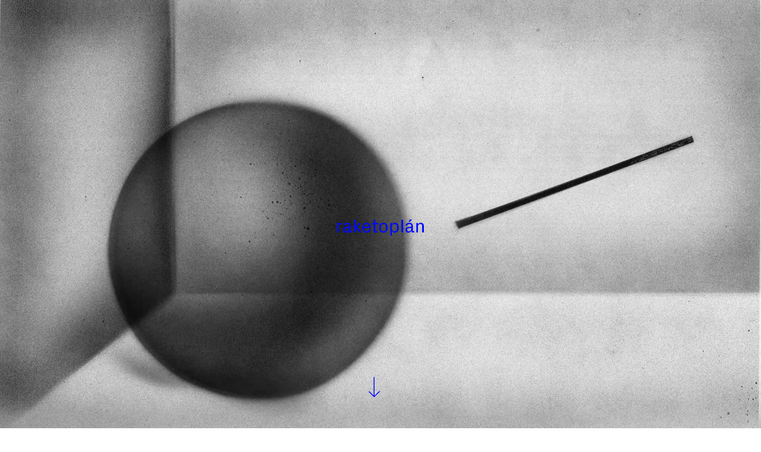

--- FILE ---
content_type: text/html; charset=UTF-8
request_url: https://raketoplan.com/
body_size: 23681
content:
<!doctype html>
<html lang="cs-CZ">
  <head>
  <meta charset="utf-8">
  <meta http-equiv="x-ua-compatible" content="ie=edge">
  <meta name="viewport" content="width=device-width, initial-scale=1, shrink-to-fit=no">
  <title>Raketoplán</title>
<meta name='robots' content='max-image-preview:large' />
<link rel="alternate" hreflang="cs" href="https://raketoplan.com" />
<link rel="alternate" hreflang="en" href="https://raketoplan.com/en/" />
<link rel="alternate" hreflang="x-default" href="https://raketoplan.com" />
<link rel='dns-prefetch' href='//maps.googleapis.com' />
<link rel='dns-prefetch' href='//s.w.org' />
<script type="text/javascript">
window._wpemojiSettings = {"baseUrl":"https:\/\/s.w.org\/images\/core\/emoji\/13.1.0\/72x72\/","ext":".png","svgUrl":"https:\/\/s.w.org\/images\/core\/emoji\/13.1.0\/svg\/","svgExt":".svg","source":{"concatemoji":"https:\/\/raketoplan.com\/wp-includes\/js\/wp-emoji-release.min.js?ver=5.9.12"}};
/*! This file is auto-generated */
!function(e,a,t){var n,r,o,i=a.createElement("canvas"),p=i.getContext&&i.getContext("2d");function s(e,t){var a=String.fromCharCode;p.clearRect(0,0,i.width,i.height),p.fillText(a.apply(this,e),0,0);e=i.toDataURL();return p.clearRect(0,0,i.width,i.height),p.fillText(a.apply(this,t),0,0),e===i.toDataURL()}function c(e){var t=a.createElement("script");t.src=e,t.defer=t.type="text/javascript",a.getElementsByTagName("head")[0].appendChild(t)}for(o=Array("flag","emoji"),t.supports={everything:!0,everythingExceptFlag:!0},r=0;r<o.length;r++)t.supports[o[r]]=function(e){if(!p||!p.fillText)return!1;switch(p.textBaseline="top",p.font="600 32px Arial",e){case"flag":return s([127987,65039,8205,9895,65039],[127987,65039,8203,9895,65039])?!1:!s([55356,56826,55356,56819],[55356,56826,8203,55356,56819])&&!s([55356,57332,56128,56423,56128,56418,56128,56421,56128,56430,56128,56423,56128,56447],[55356,57332,8203,56128,56423,8203,56128,56418,8203,56128,56421,8203,56128,56430,8203,56128,56423,8203,56128,56447]);case"emoji":return!s([10084,65039,8205,55357,56613],[10084,65039,8203,55357,56613])}return!1}(o[r]),t.supports.everything=t.supports.everything&&t.supports[o[r]],"flag"!==o[r]&&(t.supports.everythingExceptFlag=t.supports.everythingExceptFlag&&t.supports[o[r]]);t.supports.everythingExceptFlag=t.supports.everythingExceptFlag&&!t.supports.flag,t.DOMReady=!1,t.readyCallback=function(){t.DOMReady=!0},t.supports.everything||(n=function(){t.readyCallback()},a.addEventListener?(a.addEventListener("DOMContentLoaded",n,!1),e.addEventListener("load",n,!1)):(e.attachEvent("onload",n),a.attachEvent("onreadystatechange",function(){"complete"===a.readyState&&t.readyCallback()})),(n=t.source||{}).concatemoji?c(n.concatemoji):n.wpemoji&&n.twemoji&&(c(n.twemoji),c(n.wpemoji)))}(window,document,window._wpemojiSettings);
</script>
<style type="text/css">
img.wp-smiley,
img.emoji {
	display: inline !important;
	border: none !important;
	box-shadow: none !important;
	height: 1em !important;
	width: 1em !important;
	margin: 0 0.07em !important;
	vertical-align: -0.1em !important;
	background: none !important;
	padding: 0 !important;
}
</style>
	<link rel='stylesheet' id='wp-block-library-css'  href='https://raketoplan.com/wp-includes/css/dist/block-library/style.min.css?ver=5.9.12' type='text/css' media='all' />
<style id='global-styles-inline-css' type='text/css'>
body{--wp--preset--color--black: #000000;--wp--preset--color--cyan-bluish-gray: #abb8c3;--wp--preset--color--white: #ffffff;--wp--preset--color--pale-pink: #f78da7;--wp--preset--color--vivid-red: #cf2e2e;--wp--preset--color--luminous-vivid-orange: #ff6900;--wp--preset--color--luminous-vivid-amber: #fcb900;--wp--preset--color--light-green-cyan: #7bdcb5;--wp--preset--color--vivid-green-cyan: #00d084;--wp--preset--color--pale-cyan-blue: #8ed1fc;--wp--preset--color--vivid-cyan-blue: #0693e3;--wp--preset--color--vivid-purple: #9b51e0;--wp--preset--gradient--vivid-cyan-blue-to-vivid-purple: linear-gradient(135deg,rgba(6,147,227,1) 0%,rgb(155,81,224) 100%);--wp--preset--gradient--light-green-cyan-to-vivid-green-cyan: linear-gradient(135deg,rgb(122,220,180) 0%,rgb(0,208,130) 100%);--wp--preset--gradient--luminous-vivid-amber-to-luminous-vivid-orange: linear-gradient(135deg,rgba(252,185,0,1) 0%,rgba(255,105,0,1) 100%);--wp--preset--gradient--luminous-vivid-orange-to-vivid-red: linear-gradient(135deg,rgba(255,105,0,1) 0%,rgb(207,46,46) 100%);--wp--preset--gradient--very-light-gray-to-cyan-bluish-gray: linear-gradient(135deg,rgb(238,238,238) 0%,rgb(169,184,195) 100%);--wp--preset--gradient--cool-to-warm-spectrum: linear-gradient(135deg,rgb(74,234,220) 0%,rgb(151,120,209) 20%,rgb(207,42,186) 40%,rgb(238,44,130) 60%,rgb(251,105,98) 80%,rgb(254,248,76) 100%);--wp--preset--gradient--blush-light-purple: linear-gradient(135deg,rgb(255,206,236) 0%,rgb(152,150,240) 100%);--wp--preset--gradient--blush-bordeaux: linear-gradient(135deg,rgb(254,205,165) 0%,rgb(254,45,45) 50%,rgb(107,0,62) 100%);--wp--preset--gradient--luminous-dusk: linear-gradient(135deg,rgb(255,203,112) 0%,rgb(199,81,192) 50%,rgb(65,88,208) 100%);--wp--preset--gradient--pale-ocean: linear-gradient(135deg,rgb(255,245,203) 0%,rgb(182,227,212) 50%,rgb(51,167,181) 100%);--wp--preset--gradient--electric-grass: linear-gradient(135deg,rgb(202,248,128) 0%,rgb(113,206,126) 100%);--wp--preset--gradient--midnight: linear-gradient(135deg,rgb(2,3,129) 0%,rgb(40,116,252) 100%);--wp--preset--duotone--dark-grayscale: url('#wp-duotone-dark-grayscale');--wp--preset--duotone--grayscale: url('#wp-duotone-grayscale');--wp--preset--duotone--purple-yellow: url('#wp-duotone-purple-yellow');--wp--preset--duotone--blue-red: url('#wp-duotone-blue-red');--wp--preset--duotone--midnight: url('#wp-duotone-midnight');--wp--preset--duotone--magenta-yellow: url('#wp-duotone-magenta-yellow');--wp--preset--duotone--purple-green: url('#wp-duotone-purple-green');--wp--preset--duotone--blue-orange: url('#wp-duotone-blue-orange');--wp--preset--font-size--small: 13px;--wp--preset--font-size--medium: 20px;--wp--preset--font-size--large: 36px;--wp--preset--font-size--x-large: 42px;}.has-black-color{color: var(--wp--preset--color--black) !important;}.has-cyan-bluish-gray-color{color: var(--wp--preset--color--cyan-bluish-gray) !important;}.has-white-color{color: var(--wp--preset--color--white) !important;}.has-pale-pink-color{color: var(--wp--preset--color--pale-pink) !important;}.has-vivid-red-color{color: var(--wp--preset--color--vivid-red) !important;}.has-luminous-vivid-orange-color{color: var(--wp--preset--color--luminous-vivid-orange) !important;}.has-luminous-vivid-amber-color{color: var(--wp--preset--color--luminous-vivid-amber) !important;}.has-light-green-cyan-color{color: var(--wp--preset--color--light-green-cyan) !important;}.has-vivid-green-cyan-color{color: var(--wp--preset--color--vivid-green-cyan) !important;}.has-pale-cyan-blue-color{color: var(--wp--preset--color--pale-cyan-blue) !important;}.has-vivid-cyan-blue-color{color: var(--wp--preset--color--vivid-cyan-blue) !important;}.has-vivid-purple-color{color: var(--wp--preset--color--vivid-purple) !important;}.has-black-background-color{background-color: var(--wp--preset--color--black) !important;}.has-cyan-bluish-gray-background-color{background-color: var(--wp--preset--color--cyan-bluish-gray) !important;}.has-white-background-color{background-color: var(--wp--preset--color--white) !important;}.has-pale-pink-background-color{background-color: var(--wp--preset--color--pale-pink) !important;}.has-vivid-red-background-color{background-color: var(--wp--preset--color--vivid-red) !important;}.has-luminous-vivid-orange-background-color{background-color: var(--wp--preset--color--luminous-vivid-orange) !important;}.has-luminous-vivid-amber-background-color{background-color: var(--wp--preset--color--luminous-vivid-amber) !important;}.has-light-green-cyan-background-color{background-color: var(--wp--preset--color--light-green-cyan) !important;}.has-vivid-green-cyan-background-color{background-color: var(--wp--preset--color--vivid-green-cyan) !important;}.has-pale-cyan-blue-background-color{background-color: var(--wp--preset--color--pale-cyan-blue) !important;}.has-vivid-cyan-blue-background-color{background-color: var(--wp--preset--color--vivid-cyan-blue) !important;}.has-vivid-purple-background-color{background-color: var(--wp--preset--color--vivid-purple) !important;}.has-black-border-color{border-color: var(--wp--preset--color--black) !important;}.has-cyan-bluish-gray-border-color{border-color: var(--wp--preset--color--cyan-bluish-gray) !important;}.has-white-border-color{border-color: var(--wp--preset--color--white) !important;}.has-pale-pink-border-color{border-color: var(--wp--preset--color--pale-pink) !important;}.has-vivid-red-border-color{border-color: var(--wp--preset--color--vivid-red) !important;}.has-luminous-vivid-orange-border-color{border-color: var(--wp--preset--color--luminous-vivid-orange) !important;}.has-luminous-vivid-amber-border-color{border-color: var(--wp--preset--color--luminous-vivid-amber) !important;}.has-light-green-cyan-border-color{border-color: var(--wp--preset--color--light-green-cyan) !important;}.has-vivid-green-cyan-border-color{border-color: var(--wp--preset--color--vivid-green-cyan) !important;}.has-pale-cyan-blue-border-color{border-color: var(--wp--preset--color--pale-cyan-blue) !important;}.has-vivid-cyan-blue-border-color{border-color: var(--wp--preset--color--vivid-cyan-blue) !important;}.has-vivid-purple-border-color{border-color: var(--wp--preset--color--vivid-purple) !important;}.has-vivid-cyan-blue-to-vivid-purple-gradient-background{background: var(--wp--preset--gradient--vivid-cyan-blue-to-vivid-purple) !important;}.has-light-green-cyan-to-vivid-green-cyan-gradient-background{background: var(--wp--preset--gradient--light-green-cyan-to-vivid-green-cyan) !important;}.has-luminous-vivid-amber-to-luminous-vivid-orange-gradient-background{background: var(--wp--preset--gradient--luminous-vivid-amber-to-luminous-vivid-orange) !important;}.has-luminous-vivid-orange-to-vivid-red-gradient-background{background: var(--wp--preset--gradient--luminous-vivid-orange-to-vivid-red) !important;}.has-very-light-gray-to-cyan-bluish-gray-gradient-background{background: var(--wp--preset--gradient--very-light-gray-to-cyan-bluish-gray) !important;}.has-cool-to-warm-spectrum-gradient-background{background: var(--wp--preset--gradient--cool-to-warm-spectrum) !important;}.has-blush-light-purple-gradient-background{background: var(--wp--preset--gradient--blush-light-purple) !important;}.has-blush-bordeaux-gradient-background{background: var(--wp--preset--gradient--blush-bordeaux) !important;}.has-luminous-dusk-gradient-background{background: var(--wp--preset--gradient--luminous-dusk) !important;}.has-pale-ocean-gradient-background{background: var(--wp--preset--gradient--pale-ocean) !important;}.has-electric-grass-gradient-background{background: var(--wp--preset--gradient--electric-grass) !important;}.has-midnight-gradient-background{background: var(--wp--preset--gradient--midnight) !important;}.has-small-font-size{font-size: var(--wp--preset--font-size--small) !important;}.has-medium-font-size{font-size: var(--wp--preset--font-size--medium) !important;}.has-large-font-size{font-size: var(--wp--preset--font-size--large) !important;}.has-x-large-font-size{font-size: var(--wp--preset--font-size--x-large) !important;}
</style>
<link rel='stylesheet' id='contact-form-7-css'  href='https://raketoplan.com/wp-content/plugins/contact-form-7/includes/css/styles.css?ver=5.5.6' type='text/css' media='all' />
<link rel='stylesheet' id='sage/main.css-css'  href='https://raketoplan.com/wp-content/themes/raketoplan/dist/styles/main_988b8238.css' type='text/css' media='all' />
<script type='text/javascript' src='https://raketoplan.com/wp-includes/js/jquery/jquery.min.js?ver=3.6.0' id='jquery-core-js'></script>
<script type='text/javascript' src='https://raketoplan.com/wp-includes/js/jquery/jquery-migrate.min.js?ver=3.3.2' id='jquery-migrate-js'></script>
<link rel="https://api.w.org/" href="https://raketoplan.com/wp-json/" /><link rel="alternate" type="application/json" href="https://raketoplan.com/wp-json/wp/v2/pages/485" /><link rel="EditURI" type="application/rsd+xml" title="RSD" href="https://raketoplan.com/xmlrpc.php?rsd" />
<link rel="wlwmanifest" type="application/wlwmanifest+xml" href="https://raketoplan.com/wp-includes/wlwmanifest.xml" /> 
<meta name="generator" content="WordPress 5.9.12" />
<link rel="canonical" href="https://raketoplan.com/" />
<link rel='shortlink' href='https://raketoplan.com/' />
<link rel="alternate" type="application/json+oembed" href="https://raketoplan.com/wp-json/oembed/1.0/embed?url=https%3A%2F%2Fraketoplan.com%2F" />
<link rel="alternate" type="text/xml+oembed" href="https://raketoplan.com/wp-json/oembed/1.0/embed?url=https%3A%2F%2Fraketoplan.com%2F&#038;format=xml" />
<meta name="generator" content="WPML ver:4.5.5 stt:9,1;" />

	<link rel="icon" type="image/svg+xml" href="https://raketoplan.com/wp-content/themes/raketoplan/dist/images/favicon_6cbe5419.svg">

</head>
  <body>
		<svg xmlns="http://www.w3.org/2000/svg" style="display: none;">
  
    <symbol id="icon-arrow-right" viewBox="0 0 512 512">
      <path d="m369 115l-16 16 117 116-470 0 0 22 470 0-112 112 16 16 138-138z"/>
    </symbol>
  
    <symbol id="icon-arrow-left" viewBox="0 0 512 512">
      <path d="m143 397l16-16-117-116 470 0 0-23-470 0 112-111-16-16-138 138z"/>
    </symbol>
  
    <symbol id="icon-arrow-down" viewBox="0 0 512 512">
      <path d="m396 369l-15-16-116 116 0-469-22 0 0 469-110-111-17 17 138 137z"/>
    </symbol>
  
    <symbol id="icon-menu" viewBox="0 0 512 512">
      <path d="m0 43l512 0 0 32-512 0z m0 384l512 0 0 32-512 0z m0-192l512 0 0 32-512 0z"/>
    </symbol>
  
    <symbol id="icon-close" viewBox="0 0 512 512">
      <path d="m489 0l-233 233-233-233-23 23 233 233-233 233 23 23 233-233 233 233 23-23-233-233 233-233z"/>
    </symbol>
  
    <symbol id="icon-instagram" viewBox="0 0 512 512">
      <path d="m256 0c-71 0-78 0-105 2-27 0-46 5-63 13-17 5-32 14-44 29-12 15-24 27-29 44-8 17-13 36-13 63-2 27-2 34-2 105 0 71 0 78 2 105 3 27 5 46 13 61 7 17 14 31 29 46 15 15 29 22 46 29 17 8 34 10 61 13 27 2 34 2 105 2 71 0 78 0 105-2 27-3 46-5 61-13 17-7 31-14 46-29 15-15 22-29 29-46 8-17 10-34 13-61 2-27 2-37 2-105 0-68 0-78-2-105-3-27-5-46-13-61-7-17-14-31-29-46-15-15-29-22-46-29-17-8-34-10-61-13-27-2-34-2-105-2z m0 46c68 0 76 0 102 3 25 0 39 5 47 10 12 4 19 9 29 19 10 10 15 17 19 29 5 8 10 20 10 47 3 26 3 34 3 102 0 68 0 76-3 102 0 25-5 39-10 47-4 12-9 19-19 29-10 10-17 15-29 19-10 3-22 8-47 10-26 3-34 3-102 3-68 0-76 0-102-3-25 0-39-5-47-10-12-4-19-9-29-19-10-10-15-17-19-29-5-8-10-20-10-47-3-26-3-34-3-102 0-68 0-76 3-102 0-25 5-39 10-47 4-12 9-19 19-29 10-10 17-15 29-19 8-5 20-10 47-10 26-3 34-3 102-3z m0 78c-73 0-132 59-132 132 0 73 59 132 132 132 73 0 132-59 132-132 0-73-59-132-132-132z m0 217c-46 0-85-39-85-85 0-46 39-85 85-85 46 0 85 39 85 85 0 46-39 85-85 85z m168-222c0 18-14 32-31 32-18 0-32-14-32-32 0-17 14-31 32-31 17 0 31 14 31 31z"/>
    </symbol>
  
    <symbol id="icon-facebook" viewBox="0 0 512 512">
      <path d="m297 512l0-244 71 0 12-85-83 0 0-56c0-25 13-47 49-47l37 0 0-73c0 0-34-5-66-5-68 0-112 42-112 117l0 66-78 0 0 83 75 0 0 244z"/>
    </symbol>
  
</svg>
		<div id="container">
      <div id="content" class="home page-template page-template-homepage homepage page page-id-485 app-data index-data singular-data page-data page-485-data page-homepage-data homepage-data front-page-data">
						    <header id="header" class="flex-mobile  hidden ">

  
  
  <div class="lang-wrap">
      </div>

</header>

        <main id="main">
            <div class="homepage-header page-header">
    <div class="page-video">
      <div class="page-video__inner">
        <video class="video-preload" preload="metadata" autoplay muted loop playsinline data-src="https://raketoplan.com/wp-content/themes/raketoplan/dist/images/homepage_f4039f2b.mp4">
          <source type="video/mp4">
        </video>
      </div>
    </div>
    <a href="#projects" class="anchor scroll-down">
      <svg class="icon-arrow-down">
        <use xlink:href="#icon-arrow-down"></use>
      </svg>
    </a>
  </div>
  <div class="homepage-logo">
    <svg version="1.1" xmlns="http://www.w3.org/2000/svg" xmlns:xlink="http://www.w3.org/1999/xlink" x="0px" y="0px"
	 viewBox="0 0 442.3 82.8" enable-background="new 0 0 442.3 82.8" xml:space="preserve">
<polygon fill="#000aff" points="0,66.6 8.5,66.6 8.5,25.2 23,25.2 23,18.3 0,18.3 "/>
<polygon fill="#000aff" points="122.6,18.3 112.5,18.3 94.4,37.2 94.4,25.2 94.4,1.5 86,1.5 86,66.6 94.4,66.6 94.4,41.6 
	114.7,66.6 125,66.6 102.5,38.9 "/>
<path fill="#000aff" d="M68.7,32.5c0,0,0.1-15.5-17.5-15.5c-18.9,0-19.3,14.2-19.3,15.5h8.3c0,0-0.2-8.8,10.3-8.8
	c10.5,0,10.2,8.8,10.2,8.8v5c0,0-13.8,0.9-16.4,1.3c-2.7,0.4-13.5,1.7-13.5,14.5c0,12.7,9.2,14.4,14.7,14.7
	c11.9,0.8,15.6-10,15.6-10H62v8.6h14.1v-6.7h-7.4V32.5z M47.7,61.2c-8.5,0-8.2-5.4-8.2-5.4s0-6.6,0-7.5s0.7-2.6,4.4-3L60.6,44
	C61,51,59.4,61.2,47.7,61.2z"/>
<path fill="#000aff" d="M386.1,32.5c0,0,0.1-15.5-17.5-15.5c-18.9,0-19.3,14.2-19.3,15.5h8.3c0,0-0.2-8.8,10.3-8.8
	c10.5,0,10.2,8.8,10.2,8.8v5c0,0-13.8,0.9-16.4,1.3c-2.7,0.4-13.5,1.7-13.5,14.5c0,12.7,9.2,14.4,14.7,14.7
	c11.9,0.8,15.6-10,15.6-10h0.9v8.6h14.1v-6.7h-7.4V32.5z M365.1,61.2c-8.5,0-8.2-5.4-8.2-5.4s0-6.6,0-7.5s0.7-2.6,4.4-3l16.7-1.3
	C378.4,51,376.7,61.2,365.1,61.2z"/>
<polygon fill="#000aff" points="195,1.5 186.6,1.5 186.6,18.3 178.3,18.3 178.3,25.2 186.6,25.2 186.6,66.6 187.5,66.6 195,66.6 
	206.1,66.6 206.1,59.7 195,59.7 195,25.2 209.6,25.2 209.6,18.3 195,18.3 "/>
<rect x="327.6" y="1.5" fill="#000aff" width="8.5" height="65.1"/>
<path fill="#000aff" d="M426.3,17c-8,0-12.2,5.1-14.2,9.4v-8.1h-8.5v48.3h8.5V36.2c0,0,0.5-12.5,11.3-12.5s10.1,8.8,10.1,8.8v5v29.1
	h8.8v-6.7V32.5C442.3,32.5,442,17,426.3,17z"/>
<polygon fill="#000aff" points="382,0 371.9,0 364.5,12 371.1,12 "/>
<path fill="#000aff" d="M235.9,17c-21,0-21.7,20.2-21.7,25.5c0,5.2,0.7,25.5,21.7,25.5s21.7-20.2,21.7-25.5
	C257.6,37.3,256.9,17,235.9,17z M248.8,49.6c0,3.9-2.7,11.7-13,11.7c-10.3,0-13-7.8-13-11.7V35.4c0-3.9,2.7-11.7,13-11.7
	c10.3,0,13,7.8,13,11.7V49.6z"/>
<path fill="#000aff" d="M150.2,17c-16.3,0-20.5,15.9-20.5,21.1v8.5c0,5.2,4.2,21.4,20.5,21.4c13.5,0,19.6-8.5,20.1-16.5h-8.1
	c-0.7,4.1-2.3,9.8-12.1,9.8c-9.7,0-12.3-7.8-12.3-11.7v-5h32.9v-6.5C170.7,32.9,166.5,17,150.2,17z M162.4,37.8h-24.5v-2.4
	c0-3.9,2.5-11.7,12.3-11.7c9.7,0,12.3,7.8,12.3,11.7V37.8z"/>
<g>
	<g>
		<path fill="#000aff" d="M294.9,17c-8.2,0-13,4-15.6,8.9v-7.6h-8.5v64.5h8.5V59l0,0c2.7,4.9,7.4,8.9,15.6,8.9
			c18.5,0,19.2-20.2,19.2-25.5C314.1,37.3,313.4,17,294.9,17z M305.2,49.6c0,3.9-2.7,11.7-13,11.7s-13-7.8-13-11.7V35.4
			c0-3.9,2.7-11.7,13-11.7s13,7.8,13,11.7V49.6z"/>
	</g>
</g>
</svg>
  </div>
  <div id="projects" class="page-content">
    <div class="line line--left-padded">
      <ul class="projects-first projects-group list">
                                    <li class="projects-first__item">
            <div class="projects-first__bg">
              <div class="projects-first__bg-bw">
                <img width="1920" height="1080" src="https://raketoplan.com/wp-content/uploads/2024/07/01-1-scaled-e1721722673780-1920x1080.jpg" class="attachment-fullscreen size-fullscreen wp-post-image" alt="" loading="lazy" />
              </div>
              <div class="projects-first__bg-blue">
                <img width="1920" height="1080" src="https://raketoplan.com/wp-content/uploads/2024/07/01-1-scaled-e1721722673780-1920x1080.jpg" class="attachment-fullscreen size-fullscreen wp-post-image" alt="" loading="lazy" />
              </div>
            </div>
            <div class="projects-first__header js-project-opener">
              <h2 class="h1">Farní stodola Hostivař</h2>
                                            <ul class="projects-list list flex-mobile">
                                      <li>
                      Bydlení
                    </li>
                                      <li>
                      Historický kontext
                    </li>
                                      <li>
                      Industriál/Průmysl
                    </li>
                                      <li>
                      Interiér
                    </li>
                                      <li>
                      Město
                    </li>
                                      <li>
                      Rekonstrukce
                    </li>
                                      <li>
                      Venkov
                    </li>
                                      <li>
                      Veřejný prostor
                    </li>
                                  </ul>
                          </div>
            <div class="projects-first__excerpt js-project-opened">
              
              <div>
                <p>Objekt stodoly je součástí farního areálu u&nbsp;kostela Stětí sv. Jana Křtitele v&nbsp;pražské Hostivaři. Hodnotné území, jehož část je kulturní památkou, se nachází v&nbsp;těžišti původní historické obce. Urbánní struktura i&nbsp;měřítko zástavby jsou zde zachovány v&nbsp;autentické podobě. Původně klasicistní hospodářské stavení se sedlovou střechou pochází z&nbsp;počátku 19.&nbsp;století. V&nbsp;roce 1876 bylo zasaženo požárem a&nbsp;v&nbsp;70.&nbsp;letech 20.&nbsp;století přestavěno na autodílnu.</p>
<p>Hlavní hodnota v&nbsp;podobě objemu a&nbsp;obrysu domu byla plně ponechána. Návrh reaguje na požadavek investora – zřídit prostor k&nbsp;setkávání komunity i&nbsp;veřejnosti. Hlavní vstup a&nbsp;velký zasklený portál zakončují primární osu areálu. Původně trojtraktová dispozice byla uvolněna pro nové využití. V&nbsp;přízemí stodoly se nachází společenský sál a&nbsp;vstupní lobby, kolem kterého jsou navázány prostory zázemí. Dělicí stěny jsou nahrazeny hmotou schodiště s&nbsp;průsvitným opláštěním. Vertikální objem slouží k&nbsp;propojení podlaží a&nbsp;zároveň odděluje sál od lobby. V&nbsp;podkroví domu vzniklo prosté ubytovaní v&nbsp;podobě tří apartmánů se zázemím. Ty doplňuje kancelář správce areálu. Dispozice podkroví obsluhuje podélná chodba. Přístup k&nbsp;ní umožňuje nově vybudované vnější schodiště přiléhající ke štítové stěně stodoly. V&nbsp;pomyslném středu podlaží vzniká převýšený prostor s&nbsp;galerií s&nbsp;kuchyní.</p>

              </div>
              <p class="link-more">
                <a href="https://raketoplan.com/farni-stodola-hostivar/">
                  <svg class="icon-arrow-right">
                    <use xlink:href="#icon-arrow-right"></use>
                  </svg>
                  
                </a>
              </p>
            </div>
            <a href="#" class="projects-closer js-project-closer">
              <svg class="icon-close">
                <use xlink:href="#icon-close"></use>
              </svg>
            </a>
          </li>
                            <li class="projects-first__item">
            <div class="projects-first__bg">
              <div class="projects-first__bg-bw">
                <img width="1920" height="1080" src="https://raketoplan.com/wp-content/uploads/2020/09/05_img_6878-1-1920x1080.jpg" class="attachment-fullscreen size-fullscreen wp-post-image" alt="" loading="lazy" />
              </div>
              <div class="projects-first__bg-blue">
                <img width="1920" height="1080" src="https://raketoplan.com/wp-content/uploads/2020/09/05_img_6878-1-1920x1080.jpg" class="attachment-fullscreen size-fullscreen wp-post-image" alt="" loading="lazy" />
              </div>
            </div>
            <div class="projects-first__header js-project-opener">
              <h2 class="h1">Radniční sklípek</h2>
                                            <ul class="projects-list list flex-mobile">
                                      <li>
                      Historický kontext
                    </li>
                                      <li>
                      Interiér
                    </li>
                                      <li>
                      Město
                    </li>
                                      <li>
                      Rekonstrukce
                    </li>
                                      <li>
                      Veřejný prostor
                    </li>
                                  </ul>
                          </div>
            <div class="projects-first__excerpt js-project-opened">
              
              <div>
                <p>Spojili své síly.</p>
<p>V historii severočeského kraje i&nbsp;v&nbsp;historii radnice se rok 2014 zapsal tučně. A&nbsp;šťastně. A&nbsp;to díky jednoduchému principu spolupráce patrioticky smýšlející firmy a&nbsp;krajského města. Díky spolupráci pravých partnerů.</p>
<p><span style="font-family: 'Futura PT Book',sans-serif;">Vedení města Liberce (1352) a&nbsp;Pivovar Svijany (1564) našli způsob, jak otevřít dveře sklípku Liberečanům a&nbsp;10 let prázdný prostor opět proměnit </span><span style="font-family: 'Futura PT Book',sans-serif;">v příjemnou </span><span style="font-family: 'Futura PT Book',sans-serif;">restauraci k&nbsp;posezení u&nbsp;piva. Princip, kdy městský </span><span style="font-family: 'Futura PT Book',sans-serif;">majetek společně </span><span style="font-family: 'Futura PT Book',sans-serif;">s městem </span><span style="font-family: 'Futura PT Book',sans-serif;">opraví soukromý investor a&nbsp;stará se o&nbsp;jeho chod. Stará se o&nbsp;to, aby majetek zpět vydělával </span><span style="font-family: 'Futura PT Book',sans-serif;">investované peníze, aby do restaurace chodili lidé rádi a&nbsp;často</span><span style="font-family: 'Futura PT Book',sans-serif;">.</span></p>
<p>Když sedíte u&nbsp;dobře chlazeného a&nbsp;ošetřovaného piva, základní kámen je skoro přímo za oltářem piva, za žlutými pivními tanky. Je na něm letopočet 1888. Radnice byla dostavena roku1893 dle návrhu známého německého architekta Franze von Neumanna. Je postavena ve stylu zaalpské novorenesance. Celá je velmi důmyslně vystavěna a&nbsp;její vnitřní, technická krása je přinejmenším stejná, ne-li větší, jako krása vnější. Jako jemné fasády, jako zdobné interiéry. Od základů po špičku věže je radnice větrána chytrým systémem vzduchových kanálů. Z&nbsp;nich je potom v&nbsp;létě chlazena čerstvým vzduchem a&nbsp;v&nbsp;zimě odizolována od chladu. Restaurátoři se i&nbsp;tyto principy snažili obnovit a&nbsp;zachovat.</p>

              </div>
              <p class="link-more">
                <a href="https://raketoplan.com/radnicni-sklipek/">
                  <svg class="icon-arrow-right">
                    <use xlink:href="#icon-arrow-right"></use>
                  </svg>
                  
                </a>
              </p>
            </div>
            <a href="#" class="projects-closer js-project-closer">
              <svg class="icon-close">
                <use xlink:href="#icon-close"></use>
              </svg>
            </a>
          </li>
                            <li class="projects-first__item">
            <div class="projects-first__bg">
              <div class="projects-first__bg-bw">
                <img width="1920" height="1080" src="https://raketoplan.com/wp-content/uploads/2020/09/019-1920x1080.jpg" class="attachment-fullscreen size-fullscreen wp-post-image" alt="" loading="lazy" />
              </div>
              <div class="projects-first__bg-blue">
                <img width="1920" height="1080" src="https://raketoplan.com/wp-content/uploads/2020/09/019-1920x1080.jpg" class="attachment-fullscreen size-fullscreen wp-post-image" alt="" loading="lazy" />
              </div>
            </div>
            <div class="projects-first__header js-project-opener">
              <h2 class="h1">Stodola v&nbsp;Benešově</h2>
                                            <ul class="projects-list list flex-mobile">
                                      <li>
                      Bydlení
                    </li>
                                      <li>
                      Industriál/Průmysl
                    </li>
                                      <li>
                      Interiér
                    </li>
                                      <li>
                      Rekonstrukce
                    </li>
                                      <li>
                      Soutěž
                    </li>
                                      <li>
                      Venkov
                    </li>
                                  </ul>
                          </div>
            <div class="projects-first__excerpt js-project-opened">
              
              <div>
                <p>Nádherné výhledy nad dramatickým údolím řeky Jizery v obci Benešov u&nbsp;Semil.</p>
<p>Svažitý pozemek situovaný na jih se zahradou se vzrostlými stromy, kterou nemá jen tak někdo. Nehnutá stodola z&nbsp;roku 1947 na hlubokém kamenném věnci. Nádherný mansardový krov s&nbsp;ležatou stolicí &#8211; hřeben je výšce deseti metrů! A&nbsp;jak bude fungovat tenhle probuzený dům? Na jihu má vlastně čtyři patra a&nbsp;je velmi otevřený. Dole garáž a&nbsp;letní kuchyň, o&nbsp;patro výš tělocvična pro jogíny nebo snad koncertní pódium a&nbsp;hlavně jakýsi zastřešený dvůr, k&nbsp;němu dílna tak akorát a&nbsp;prádelna. Ze dvora vedou schody nahoru a&nbsp;tam to je! Zvýšené zápraží na dřevěném roštu, na nějž od západu proudí sluneční svit velkým otvorem ve střeše. Nádherné večery, třeba tady. Nebo venku na terase u&nbsp;kamínek letní kuchyně. Nebo na oplocené zahrádce s&nbsp;ovocnými stromy, dalo by se sedět a&nbsp;pozorovat hladinu rybníčku. Zpátky na zápraží, můžeme vstoupit do podélné chodby s&nbsp;odkládací skříní a&nbsp;lavicí, spižírnou a&nbsp;toaletou a&nbsp;pokračovat dál jižním směrem do obytné haly. Plápolá tu oheň rodinného krbu a&nbsp;zahřívá rozlehlou místnost s&nbsp;výhledem na nedaleký Skuhrov, Vrchy, Stránsko a&nbsp;Kamenec. Velkorysá kuchyň se starožitnou jídelnou jsou připraveny posloužit i&nbsp;těm nejnáročnějším hostům a&nbsp;volné lůžko by se zde zajisté také našlo. Ale to až o&nbsp;patro výš nad pokojem pána a&nbsp;paní domu, kde nachází své milované útočiště s&nbsp;veškerým příslušenstvím.</p>

              </div>
              <p class="link-more">
                <a href="https://raketoplan.com/stodola-v-benesove/">
                  <svg class="icon-arrow-right">
                    <use xlink:href="#icon-arrow-right"></use>
                  </svg>
                  
                </a>
              </p>
            </div>
            <a href="#" class="projects-closer js-project-closer">
              <svg class="icon-close">
                <use xlink:href="#icon-close"></use>
              </svg>
            </a>
          </li>
                            <li class="projects-first__item">
            <div class="projects-first__bg">
              <div class="projects-first__bg-bw">
                <img width="1920" height="1080" src="https://raketoplan.com/wp-content/uploads/2020/09/mg-4612-r-1920x1080.jpg" class="attachment-fullscreen size-fullscreen wp-post-image" alt="" loading="lazy" />
              </div>
              <div class="projects-first__bg-blue">
                <img width="1920" height="1080" src="https://raketoplan.com/wp-content/uploads/2020/09/mg-4612-r-1920x1080.jpg" class="attachment-fullscreen size-fullscreen wp-post-image" alt="" loading="lazy" />
              </div>
            </div>
            <div class="projects-first__header js-project-opener">
              <h2 class="h1">Vault 42</h2>
                                            <ul class="projects-list list flex-mobile">
                                      <li>
                      Historický kontext
                    </li>
                                      <li>
                      Interiér
                    </li>
                                      <li>
                      Město
                    </li>
                                      <li>
                      Rekonstrukce
                    </li>
                                      <li>
                      Soutěž
                    </li>
                                      <li>
                      Urbanismus
                    </li>
                                      <li>
                      Veřejný prostor
                    </li>
                                  </ul>
                          </div>
            <div class="projects-first__excerpt js-project-opened">
              
              <div>
                <p>Prostor je součástí klasicistní vojenské pekárny v centru Olomouce, postavené v&nbsp;17.&nbsp;a&nbsp;18.&nbsp;století jako součást městského opevnění.</p>
<p>Půdorys podkovy, na kterém dům stojí, připomíná bastion a&nbsp;jasně odkazuje k vojenské architektuře tehdejší doby. Cílem konverze bylo vytvoření prostoru pro coworking. K tomu byla vymezená rohová část domu v přízemí a&nbsp;v prvním patře. Kvalita prostoru spočívala zejména v klasicistním tvarosloví stěn a&nbsp;klenutých stropů. Celý návrh se odvíjel od jasně definovaného záměru. Na rozdíl od klasické kanceláře je coworking prostorem užívaným lidmi, z nichž každý pracuje odlišně. Proto bylo nutné jasně definovat požadavky na každou místnost a&nbsp;umožnit dostatečnou variabilitu činností.</p>
<p>V materiálovém řešení prostoru dominuje cihla. Původní opadávající omítky byly odstraněny a&nbsp;obnažené zdivo bylo opatřené bílým nátěrem anebo ponechané v původním stavu. Cihla dominuje i&nbsp;podlahám, či nové stěně ve vstupní hale, kde je však použita v atypickém, novodobém kladu. Nové interiérové prvky jsou vyrobeny z lehkých konstrukcí z ocelových jeklů nebo z betonu. Pro výhodné akustické vlastnosti byly použité panely z akustické AM pěny. Jejich barevná struktura vizuálně doplňuje jinak těžké a&nbsp;solidní hlavní materiály.</p>

              </div>
              <p class="link-more">
                <a href="https://raketoplan.com/vault-42/">
                  <svg class="icon-arrow-right">
                    <use xlink:href="#icon-arrow-right"></use>
                  </svg>
                  
                </a>
              </p>
            </div>
            <a href="#" class="projects-closer js-project-closer">
              <svg class="icon-close">
                <use xlink:href="#icon-close"></use>
              </svg>
            </a>
          </li>
                            <li class="projects-first__item">
            <div class="projects-first__bg">
              <div class="projects-first__bg-bw">
                <img width="1920" height="1080" src="https://raketoplan.com/wp-content/uploads/2020/10/mg-0490-1920x1080.jpg" class="attachment-fullscreen size-fullscreen wp-post-image" alt="" loading="lazy" />
              </div>
              <div class="projects-first__bg-blue">
                <img width="1920" height="1080" src="https://raketoplan.com/wp-content/uploads/2020/10/mg-0490-1920x1080.jpg" class="attachment-fullscreen size-fullscreen wp-post-image" alt="" loading="lazy" />
              </div>
            </div>
            <div class="projects-first__header js-project-opener">
              <h2 class="h1">Vila Osek</h2>
                                            <ul class="projects-list list flex-mobile">
                                      <li>
                      Bydlení
                    </li>
                                      <li>
                      Interiér
                    </li>
                                      <li>
                      Město
                    </li>
                                      <li>
                      Novostavba
                    </li>
                                      <li>
                      Urbanismus
                    </li>
                                  </ul>
                          </div>
            <div class="projects-first__excerpt js-project-opened">
              
              <div>
                <p>Jak vlakvedoucí<br />
soupravou se prodíráš<br />
krajinou jí krájíš.</p>

              </div>
              <p class="link-more">
                <a href="https://raketoplan.com/rasinovo-nabrezi-75/">
                  <svg class="icon-arrow-right">
                    <use xlink:href="#icon-arrow-right"></use>
                  </svg>
                  
                </a>
              </p>
            </div>
            <a href="#" class="projects-closer js-project-closer">
              <svg class="icon-close">
                <use xlink:href="#icon-close"></use>
              </svg>
            </a>
          </li>
                            <li class="projects-first__item">
            <div class="projects-first__bg">
              <div class="projects-first__bg-bw">
                <img width="1500" height="1000" src="https://raketoplan.com/wp-content/uploads/2021/05/01_mg_9390_1500-1.jpg" class="attachment-fullscreen size-fullscreen wp-post-image" alt="" loading="lazy" srcset="https://raketoplan.com/wp-content/uploads/2021/05/01_mg_9390_1500-1.jpg 1500w, https://raketoplan.com/wp-content/uploads/2021/05/01_mg_9390_1500-1-300x200.jpg 300w, https://raketoplan.com/wp-content/uploads/2021/05/01_mg_9390_1500-1-1024x683.jpg 1024w, https://raketoplan.com/wp-content/uploads/2021/05/01_mg_9390_1500-1-768x512.jpg 768w" sizes="(max-width: 1500px) 100vw, 1500px" />
              </div>
              <div class="projects-first__bg-blue">
                <img width="1500" height="1000" src="https://raketoplan.com/wp-content/uploads/2021/05/01_mg_9390_1500-1.jpg" class="attachment-fullscreen size-fullscreen wp-post-image" alt="" loading="lazy" srcset="https://raketoplan.com/wp-content/uploads/2021/05/01_mg_9390_1500-1.jpg 1500w, https://raketoplan.com/wp-content/uploads/2021/05/01_mg_9390_1500-1-300x200.jpg 300w, https://raketoplan.com/wp-content/uploads/2021/05/01_mg_9390_1500-1-1024x683.jpg 1024w, https://raketoplan.com/wp-content/uploads/2021/05/01_mg_9390_1500-1-768x512.jpg 768w" sizes="(max-width: 1500px) 100vw, 1500px" />
              </div>
            </div>
            <div class="projects-first__header js-project-opener">
              <h2 class="h1">Zubaři Nad Mlýnem</h2>
                                            <ul class="projects-list list flex-mobile">
                                      <li>
                      Historický kontext
                    </li>
                                      <li>
                      Interiér
                    </li>
                                      <li>
                      Město
                    </li>
                                      <li>
                      Novostavba
                    </li>
                                      <li>
                      Soutěž
                    </li>
                                      <li>
                      Urbanismus
                    </li>
                                      <li>
                      Veřejný prostor
                    </li>
                                  </ul>
                          </div>
            <div class="projects-first__excerpt js-project-opened">
              
              <div>
                <p>Zubní klinika jako bílá moderní továrna na břehu dožívajícího jádra města. Jeho uspořádání se rozpadá z&nbsp;celistvé, blokové zástavby ve strukturu solitérních velkorysých předválečných vil a&nbsp;samostatně stojících vysokých činžovních domů s&nbsp;vlastními dvorky a&nbsp;zahradami.</p>
<p>Jeden dům, dvě ulice s různými úrovněmi. Svým podstavcovým charakterem nabídl pozemek mimoděk pozici pro novou lokální dominantu. Může ze své nové terasy zářit čerstvostí a&nbsp;stát se pokorným symbolem stavebního rozednění celé čtvrti.<br />
Od severu k městu je dům silný a&nbsp;solidní. Na jihu domácký a&nbsp;skromný. Uvnitř rozmanitý a&nbsp;funkční. Jednoduché provozní schéma dvou osových chodeb v ortogonálním kříži umožňuje přirozenou vnitřní cirkulaci. Zelené atrium s otevřeným schodištěm propojuje obě podlaží do přehledného celku.<br />
Jako by sedlová střecha kliniky pod sebou ukrývala malé město. Ordinace tu jak domy stojí sólo, nebo ve shlucích vedle sebe. V několika z nich jsou ordinace, v jiném laboratoř, v dalším rentgen, denní místnost lékařů nebo kabinet přednosty. Mezi domy vedou pěší ulice, široké tak akorát pro dva. Každá z nich někam míří. Končí vysokým oknem s výhledem na zámeček na severu, výstupem na dřevěnou terasu, vysunutou nad křovinatý betonový břeh nebo nás zavede do skromné slunné zahrádky na jižní straně.</p>

              </div>
              <p class="link-more">
                <a href="https://raketoplan.com/nad-mlynem/">
                  <svg class="icon-arrow-right">
                    <use xlink:href="#icon-arrow-right"></use>
                  </svg>
                  
                </a>
              </p>
            </div>
            <a href="#" class="projects-closer js-project-closer">
              <svg class="icon-close">
                <use xlink:href="#icon-close"></use>
              </svg>
            </a>
          </li>
                            <li class="projects-first__item">
            <div class="projects-first__bg">
              <div class="projects-first__bg-bw">
                <img width="1500" height="1000" src="https://raketoplan.com/wp-content/uploads/2020/10/06_mg_1507_lp.jpg" class="attachment-fullscreen size-fullscreen wp-post-image" alt="" loading="lazy" srcset="https://raketoplan.com/wp-content/uploads/2020/10/06_mg_1507_lp.jpg 1500w, https://raketoplan.com/wp-content/uploads/2020/10/06_mg_1507_lp-300x200.jpg 300w, https://raketoplan.com/wp-content/uploads/2020/10/06_mg_1507_lp-1024x683.jpg 1024w, https://raketoplan.com/wp-content/uploads/2020/10/06_mg_1507_lp-768x512.jpg 768w" sizes="(max-width: 1500px) 100vw, 1500px" />
              </div>
              <div class="projects-first__bg-blue">
                <img width="1500" height="1000" src="https://raketoplan.com/wp-content/uploads/2020/10/06_mg_1507_lp.jpg" class="attachment-fullscreen size-fullscreen wp-post-image" alt="" loading="lazy" srcset="https://raketoplan.com/wp-content/uploads/2020/10/06_mg_1507_lp.jpg 1500w, https://raketoplan.com/wp-content/uploads/2020/10/06_mg_1507_lp-300x200.jpg 300w, https://raketoplan.com/wp-content/uploads/2020/10/06_mg_1507_lp-1024x683.jpg 1024w, https://raketoplan.com/wp-content/uploads/2020/10/06_mg_1507_lp-768x512.jpg 768w" sizes="(max-width: 1500px) 100vw, 1500px" />
              </div>
            </div>
            <div class="projects-first__header js-project-opener">
              <h2 class="h1">Domy v&nbsp;mlze</h2>
                                            <ul class="projects-list list flex-mobile">
                                      <li>
                      Interiér
                    </li>
                                      <li>
                      Novostavba
                    </li>
                                      <li>
                      Soutěž
                    </li>
                                      <li>
                      Urbanismus
                    </li>
                                      <li>
                      Venkov
                    </li>
                                  </ul>
                          </div>
            <div class="projects-first__excerpt js-project-opened">
              
              <div>
                <p>Někde na severu, pod Jestřebími horami leží Rtyně v&nbsp;Pdkrkonoší.</p>
<p>Od 16.&nbsp;století tu nad střechy chalup ční dřevěná starobylá zvonice. Daleko dřív si tudy však nivami koryto vymlel dravý potok Rtyňka. Jeho břehy dnes lemují nevelké zahrady s&nbsp;tu a&nbsp;tam typicky krkonošskými domky. Někam sem, mezi vodu a&nbsp;pulsující proud automobilů Úpické silnice, jsme položili nové kameny Domů v&nbsp;mlze. Postavit dva malé domy pro dva dobré přátele. Ustoupit potoku tak akorát a&nbsp;ubránit klid již odsud zmizelé chalupy před vlnami hluku. Ukrást si podkrkonošství teď. Tak se zrodil nápad těžké zdi se dvěma střídmými sochami žití za ní.</p>
<p>Přáli jsme si vyzdít obyčejné tvarosloví rukama z&nbsp;betonových tvárnic a&nbsp;ty pak jen na bílo natřít. Do polí na jih dát domům velká okna. Každý den se svou zahradou. Každý den o&nbsp;trochu jiný výhled na smrčí Krákorky.</p>
<p>Projekt vychází z&nbsp;konceptu kamenů či skalisek, které leží v&nbsp;mlze a&nbsp;vystupují z&nbsp;ní. Zmíněnými kameny či skalisky jsou domy, mlhou konstrukce, jež je měla propojovat a&nbsp;nacházet se nad společným prostorem. Ze stavby mlhy nakonec sešlo. V&nbsp;podkrkonošské Rtyni ale přesto vznikly objekty, které ukazují, jak by se mohlo v&nbsp;podobných oblastech v&nbsp;budoucnu také stavět.</p>

              </div>
              <p class="link-more">
                <a href="https://raketoplan.com/office-stavovska/">
                  <svg class="icon-arrow-right">
                    <use xlink:href="#icon-arrow-right"></use>
                  </svg>
                  
                </a>
              </p>
            </div>
            <a href="#" class="projects-closer js-project-closer">
              <svg class="icon-close">
                <use xlink:href="#icon-close"></use>
              </svg>
            </a>
          </li>
                            <li class="projects-first__item">
            <div class="projects-first__bg">
              <div class="projects-first__bg-bw">
                <img width="1920" height="1080" src="https://raketoplan.com/wp-content/uploads/2022/04/25a-1920x1080.jpg" class="attachment-fullscreen size-fullscreen wp-post-image" alt="" loading="lazy" />
              </div>
              <div class="projects-first__bg-blue">
                <img width="1920" height="1080" src="https://raketoplan.com/wp-content/uploads/2022/04/25a-1920x1080.jpg" class="attachment-fullscreen size-fullscreen wp-post-image" alt="" loading="lazy" />
              </div>
            </div>
            <div class="projects-first__header js-project-opener">
              <h2 class="h1">Kovárna Strahov</h2>
                                            <ul class="projects-list list flex-mobile">
                                      <li>
                      Bydlení
                    </li>
                                      <li>
                      Historický kontext
                    </li>
                                      <li>
                      Interiér
                    </li>
                                      <li>
                      Město
                    </li>
                                      <li>
                      Rekonstrukce
                    </li>
                                      <li>
                      Soutěž
                    </li>
                                      <li>
                      Veřejný prostor
                    </li>
                                  </ul>
                          </div>
            <div class="projects-first__excerpt js-project-opened">
              
              <div>
                <p>Strahovská kovárna je usazena jako první objekt po pravé straně při vstupu branou do Strahovského nádvoří. Skromnost fasád řešené stavby i&nbsp;sousedních objektů dává celé linii dojem klidu a&nbsp;akcentuje zdobenou bránu se sochou zakladatele řádu premonstrátů svatého Norberta a&nbsp;také kostel svatého Rocha naproti kovárně.</p>
<p>Cílem rekonstrukce bylo vdechnout objektu nový život oprášením historické náplně, očištěním celé stavby od nepatřičných nánosů z minulých let a&nbsp;také znovudoplněním vhodných prvků a&nbsp;principů, kterými se kovárna dříve pyšnila.</p>
<p>Původní dispoziční členění domu se až v překvapivé míře dochovalo a&nbsp;nebylo nutné ani žádoucí do něj provádět nepřiměřené zásahy.</p>
<p>Stavba získala nový památkářský rozměr i&nbsp;ve svém průběhu, kdy byl objeven malý klenutý sklep, jehož původ sahá až do období gotiky.</p>
<p>Důležitou roli při opravě kulturní památky sehrál výběr materiálů. Důraz byl po konzultaci s památkáři kladen na zachování maximálního možného množství hodnotných konstrukcí a&nbsp;jejich povrchových úprav, které jsou v návrhu podpořeny použitím tradičních, historicky používaných, materiálů. Výsledkem projevené úcty ke stávajícím konstrukcím a&nbsp;tradičním postupům je neopakovatelná „vůně staré stavby“, skoro jako by rekonstrukce ani neproběhla.</p>

              </div>
              <p class="link-more">
                <a href="https://raketoplan.com/kovarna-strahov/">
                  <svg class="icon-arrow-right">
                    <use xlink:href="#icon-arrow-right"></use>
                  </svg>
                  
                </a>
              </p>
            </div>
            <a href="#" class="projects-closer js-project-closer">
              <svg class="icon-close">
                <use xlink:href="#icon-close"></use>
              </svg>
            </a>
          </li>
                            <li class="projects-first__item">
            <div class="projects-first__bg">
              <div class="projects-first__bg-bw">
                <img width="1500" height="1000" src="https://raketoplan.com/wp-content/uploads/2022/01/i6a6987.jpg" class="attachment-fullscreen size-fullscreen wp-post-image" alt="" loading="lazy" srcset="https://raketoplan.com/wp-content/uploads/2022/01/i6a6987.jpg 1500w, https://raketoplan.com/wp-content/uploads/2022/01/i6a6987-300x200.jpg 300w, https://raketoplan.com/wp-content/uploads/2022/01/i6a6987-1024x683.jpg 1024w, https://raketoplan.com/wp-content/uploads/2022/01/i6a6987-768x512.jpg 768w" sizes="(max-width: 1500px) 100vw, 1500px" />
              </div>
              <div class="projects-first__bg-blue">
                <img width="1500" height="1000" src="https://raketoplan.com/wp-content/uploads/2022/01/i6a6987.jpg" class="attachment-fullscreen size-fullscreen wp-post-image" alt="" loading="lazy" srcset="https://raketoplan.com/wp-content/uploads/2022/01/i6a6987.jpg 1500w, https://raketoplan.com/wp-content/uploads/2022/01/i6a6987-300x200.jpg 300w, https://raketoplan.com/wp-content/uploads/2022/01/i6a6987-1024x683.jpg 1024w, https://raketoplan.com/wp-content/uploads/2022/01/i6a6987-768x512.jpg 768w" sizes="(max-width: 1500px) 100vw, 1500px" />
              </div>
            </div>
            <div class="projects-first__header js-project-opener">
              <h2 class="h1">Daliborova lavička</h2>
                                            <ul class="projects-list list flex-mobile">
                                      <li>
                      Industriál/Průmysl
                    </li>
                                      <li>
                      Město
                    </li>
                                      <li>
                      Soutěž
                    </li>
                                      <li>
                      Urbanismus
                    </li>
                                      <li>
                      Veřejný prostor
                    </li>
                                  </ul>
                          </div>
            <div class="projects-first__excerpt js-project-opened">
              
              <div>
                <p>Hnacím motorem tohoto projektu i&nbsp;realizace je myšlenka starat se dlouhodobě o&nbsp;své okolí.<br />
Je to péče o&nbsp;ulici a&nbsp;veřejný prostor, ve kterém žijeme, včetně nové zeleně. Klient nás oslovil s&nbsp;požadavkem vytvořit před jeho domem místo, které by fungovalo pro krátké setkání s&nbsp;kolemjdoucími a&nbsp;kamarády.</p>
<p>Jedná se obyčejnou ulici v&nbsp;Praze v&nbsp;zástavbě vil a&nbsp;řadových domů z&nbsp;konce 30.&nbsp;let. 20.&nbsp;století &#8211; ulice se stromořadím a&nbsp;prostředím, jaké znáte z&nbsp;rodinných a&nbsp;vilových domů.</p>
<p>Navrhli jsme tyčovou ocelovou konstrukci složenou z jednotlivých ocelových dílů. Všechny tyče jsou spojeny na vložený čep s aretačním šroubem (možnost dotahovat spoje a&nbsp;reagovat na růst popínavé zeleně). Konstrukce sedáků je uložena na kloubových otočných spojích, které umožňují na zimu lavičku sklopit a&nbsp;nechat prostorově působit pouze konstrukci se zelení. Lavička je tvořena dvěma naproti sobě umístěnými sedáky, opěrák je pouze při jedné straně. Tímto jsme vytvořili dva módy posezení, které jsou v zádech a&nbsp;baldachýnu korunovány větvemi, zelení a&nbsp;květy vistárie.</p>

              </div>
              <p class="link-more">
                <a href="https://raketoplan.com/daliborova-lavicka/">
                  <svg class="icon-arrow-right">
                    <use xlink:href="#icon-arrow-right"></use>
                  </svg>
                  
                </a>
              </p>
            </div>
            <a href="#" class="projects-closer js-project-closer">
              <svg class="icon-close">
                <use xlink:href="#icon-close"></use>
              </svg>
            </a>
          </li>
              </ul>
    </div>

    

    <div class="line line--left-padded">
      <ul class="projects-second projects-group list margined">
                          
          <li class="projects-second__item" data-slider="slider-1">
            <div class="projects-second__header js-project-opener">
              <h2 class="h1">Pražská kancelář</h2>
                                            <ul class="projects-list projects-list--black list flex-mobile">
                                      <li>
                      Interiér
                    </li>
                                      <li>
                      Město
                    </li>
                                      <li>
                      Rekonstrukce
                    </li>
                                  </ul>
                          </div>
            <div class="projects-second__excerpt js-project-opened">
              <div class="projects-second__cols flex-tablet">
                <div>
                  <ul class="project-attributes list">
      <li>
      <strong>Autor:</strong>
      <span>Studio Raketoplán, s.r.o. - Pavel Nalezený, Radek Vaňáč</span>
    </li>
        <li>
      <strong>Tým:</strong>
      <span>Adam Bažant, Jana Císařová, Zuzana Ficalová, Jan Holub, Samuel Nekola, Honza Kysilka, Mikuláš Valdman, Tadeáš Pech</span>
    </li>
          <li>
      <strong>Lokalita:</strong>
      <span>Praha – Hostivař</span>
    </li>
        <li>
      <strong>Stavba:</strong>
      <span>2015
                - 2018
              </span>
    </li>
    
         
          <li>
        <strong>Řešená plocha:</strong>
        <span>745&nbsp;m²</span>
      </li>
          <li>
        <strong>Fotografie:</strong>
        <span>Lukáš Pelech</span>
      </li>
      </ul>                  <p>Nové kanceláře rodinné firmy jsme vestavěli do dvojdomu z&nbsp;konce 40.&nbsp;let minulého století. Navzdory době rudého temna je dům nositelem charakteru a&nbsp;stavitelského umu <u>mladého Československa</u>. Mezi nesporné kvality stavby patří umírněnost jejího výrazu a&nbsp;jednoduchost kompozice základních hmot.</p>
<p>Původně byl dům zapuštěn do terénu a&nbsp;stál spolu se svým dvojčetem volně na pozemku. V&nbsp;letech 2000-2002 se však dům dočkal rozsáhlé rekonstrukce. Hmotě přidala novou podzemní podnož z&nbsp;jižní a&nbsp;západní strany a&nbsp;pocitově ji od silnice vyvýšila. <u>Vertikalita</u> objektu, do nějž jednotlivá podlaží propisují svou hierarchii, se tímto krokem ještě umocnila.</p>
<p>Do domu vstupujeme z&nbsp;ulice brankou či vjezdovou bránou pro automobily. Za zdí odpočívá malý dvorek, ke kterému přimyká přijímací podlaží. Nový přístup do něj přináší možnost organizovat návštěvy. Jednoduchým způsobem tak šéf kanceláře <u>může ovlivnit</u>, jak a&nbsp;zda se které návštěvy potkají či uvidí. Příjímací kancelář se zázemím se sluní za prosklenou stěnou, o&nbsp;něco výš je pánský salón a&nbsp;vyhřátá cesta vzhůru.</p>
<p>Venku zve schodiště ze dvorku dál na úroveň 1.NP. A&nbsp;nahoře už vítá porostlá markýza nad hlavním vstupem do kanceláře. Skrze kuchyň lze projít do salónu s&nbsp;francouzským oknem nebo jen pokračovat dále do dominantního pracovního prostoru. Kuchyně slouží vlastně jako filtr pro organizaci toku návštěv. Obnoven byl vnitřní vstup do zahrady, který je napojen na provoz 1.NP. Na hlavní místnost navazuje schodiště do 2.NP a&nbsp;master office. Kancelář šéfa je autonomní jednotkou s&nbsp;malým sofa pro návštěvy, velkorysými prvky interiéru pro jednání a&nbsp;práci.</p>
<p>Důležitou roli pro nás hrál <u>přírodní původ použitých materiálů</u>. Dobrá orientace domu východ-jih-západ dává všem místnostem v&nbsp;domě možnost <u>užít si</u> přímého slunečního svitu.</p>

                </div>
                
                <div class="photo-wrap">
                                                        <div class="swiper-container swiper-container js-slider-full" data-name="slider-1">
    <div class="swiper-wrapper">
              <div class="swiper-slide">
          <img data-src="https://raketoplan.com/wp-content/uploads/2023/05/i6a6838-2.jpg" class="swiper-lazy" width="1338" height="860">
          <div class="swiper-lazy-preloader"></div>
        </div>
              <div class="swiper-slide">
          <img data-src="https://raketoplan.com/wp-content/uploads/2023/05/5-1-667x860.jpg" class="swiper-lazy" width="1338" height="860">
          <div class="swiper-lazy-preloader"></div>
        </div>
              <div class="swiper-slide">
          <img data-src="https://raketoplan.com/wp-content/uploads/2023/05/i6a6950-2.jpg" class="swiper-lazy" width="1338" height="860">
          <div class="swiper-lazy-preloader"></div>
        </div>
              <div class="swiper-slide">
          <img data-src="https://raketoplan.com/wp-content/uploads/2023/05/i6a6957-2.jpg" class="swiper-lazy" width="1338" height="860">
          <div class="swiper-lazy-preloader"></div>
        </div>
              <div class="swiper-slide">
          <img data-src="https://raketoplan.com/wp-content/uploads/2023/05/i6a7078-2.jpg" class="swiper-lazy" width="1338" height="860">
          <div class="swiper-lazy-preloader"></div>
        </div>
              <div class="swiper-slide">
          <img data-src="https://raketoplan.com/wp-content/uploads/2023/05/i6a6897-2.jpg" class="swiper-lazy" width="1338" height="860">
          <div class="swiper-lazy-preloader"></div>
        </div>
              <div class="swiper-slide">
          <img data-src="https://raketoplan.com/wp-content/uploads/2023/05/axo-8.jpg" class="swiper-lazy" width="1338" height="860">
          <div class="swiper-lazy-preloader"></div>
        </div>
              <div class="swiper-slide">
          <img data-src="https://raketoplan.com/wp-content/uploads/2023/05/sit1-1-1000x860.jpg" class="swiper-lazy" width="1338" height="860">
          <div class="swiper-lazy-preloader"></div>
        </div>
              <div class="swiper-slide">
          <img data-src="https://raketoplan.com/wp-content/uploads/2023/05/rez-30-13-1000x860.jpg" class="swiper-lazy" width="1338" height="860">
          <div class="swiper-lazy-preloader"></div>
        </div>
              <div class="swiper-slide">
          <img data-src="https://raketoplan.com/wp-content/uploads/2023/05/r066-2-49-stavba-photo-1708-1338x860.jpg" class="swiper-lazy" width="1338" height="860">
          <div class="swiper-lazy-preloader"></div>
        </div>
          </div>
  </div>
  <ul class="swiper-nav flex-mobile list">
    <li class="swiper-nav__prev">
      <span class="btn-img btn-img--small-icon">
        <svg class="icon-arrow-left"><use xlink:href="#icon-arrow-left"></use></svg>
      </span>
    </li>
    <li class="swiper-nav__pagination">
      
    </li>
    <li class="swiper-nav__next">
      <span class="btn-img btn-img--small-icon">
        <svg class="icon-arrow-right"><use xlink:href="#icon-arrow-right"></use></svg>
      </span>
    </li>
  </ul>
                                  </div>
              </div>
            </div>
            <a href="#" class="projects-closer js-project-closer">
              <svg class="icon-close">
                <use xlink:href="#icon-close"></use>
              </svg>
            </a>
          </li>
                  
          <li class="projects-second__item" data-slider="slider-2">
            <div class="projects-second__header js-project-opener">
              <h2 class="h1">Dům na Labi</h2>
                                            <ul class="projects-list projects-list--black list flex-mobile">
                                      <li>
                      Bydlení
                    </li>
                                      <li>
                      Rekonstrukce
                    </li>
                                      <li>
                      Venkov
                    </li>
                                  </ul>
                          </div>
            <div class="projects-second__excerpt js-project-opened">
              <div class="projects-second__cols flex-tablet">
                <div>
                  <ul class="project-attributes list">
      <li>
      <strong>Autor:</strong>
      <span>Studio Raketoplán, s.r.o. - Pavel Nalezený, Radek Vaňáč</span>
    </li>
        <li>
      <strong>Tým:</strong>
      <span>Adam Šustek, Jan Holub, Samuel Nekola, Šimon Marek, Zeus</span>
    </li>
          <li>
      <strong>Lokalita:</strong>
      <span>Malá Skála, okr. Jablonec nad Nisou</span>
    </li>
        <li>
      <strong>Stavba:</strong>
      <span>11/2015
                - 9/2016
              </span>
    </li>
    
        <li>
      <strong>Dodavatel:</strong>
      <span>1ku1 s.r.o. </span>
    </li>
       
          <li>
        <strong>Fotografie:</strong>
        <span>Lukáš Pelech</span>
      </li>
          <li>
        <strong>Řešená plocha:</strong>
        <span>301&nbsp;m²</span>
      </li>
      </ul>                  <p>Svěží vzduch od řeky dole, slunce po celý den, výhled na Vranovský hřeben s&nbsp;Pantheonem a&nbsp;Suché skály, <u>výhled do dáli</u>. To vše má malá maloskalská osada Labe. Pozemek s&nbsp;dvoupodlažním podsklepeným domem, který tu vlastníma rukama v&nbsp;roce 1961 postavil místní zedník, pan Stránský. Mladý a&nbsp;dobrý dům, znamenitě umístěný na svém pozemku. Jen pár let čekal na nový rozbřesk.  K&nbsp;domu se návštěvník blíží jako k&nbsp;hradu, který na své kamenné jizerské podnoži rozjímá nad údolím. Chytře vysazená zeleň poskytuje samotnému domu soukromí.</p>
<p>Tyto původní, kvalitní poměry jsme se rozhodli zachovat a&nbsp;věnovat se především úpravám bezprostřednímu okolí stavby a&nbsp;jejímu interiéru. Dům potřeboval uvnitř <u>nový impuls</u>. Nahodit srdce, aby vydrželo a&nbsp;pumpovalo dlouhý spokojený proud života jeho nových nájemníků. Bijící sval se tak propisuje do všech podlaží. Navenek nejvýrazněji na jižní straně pásovým oknem obytné haly.</p>
<p>Po příchodu k domu je zachován hlavní vstup. Za skříněmi menší haly se ukrývá <u>obchozí  box</u> s koupelnou, spíží uvnitř a&nbsp;kuchyní, stěnou obývacího pokoje a&nbsp;knihovnou vně. Box slouží jako <u>ostrov</u>, jehož je možné se dotknout systémem posuvných stěn a&nbsp;tím libovolně uzavírat a&nbsp;spojovat místnosti.</p>
<p>Ze vstupní haly stoupá původní schodiště do 2.NP.  Podlaží je děleno centrální obytnou chodbou na severní část rodičovskou a&nbsp;jižní dětskou. V suterénu domu se nachází celá servisně-podpůrná část.</p>
<p>Jih je několika prvky interiéru orientován do obývacího pokoje a&nbsp;jídelny. Kuchyně je průchozí a&nbsp;výstup ven je zároveň místo nově vybudovaného vstupu vstříc západní zahradě i&nbsp;krajině před otevřenou terasou.</p>

                </div>
                
                <div class="photo-wrap">
                                                        <div class="swiper-container swiper-container js-slider-full" data-name="slider-2">
    <div class="swiper-wrapper">
              <div class="swiper-slide">
          <img data-src="https://raketoplan.com/wp-content/uploads/2023/05/r066-2-45-01-foto-scaled-e1684247540459-1338x860.jpg" class="swiper-lazy" width="1338" height="860">
          <div class="swiper-lazy-preloader"></div>
        </div>
              <div class="swiper-slide">
          <img data-src="https://raketoplan.com/wp-content/uploads/2023/05/i6a4659.jpg" class="swiper-lazy" width="1338" height="860">
          <div class="swiper-lazy-preloader"></div>
        </div>
              <div class="swiper-slide">
          <img data-src="https://raketoplan.com/wp-content/uploads/2023/05/i6a4818jpg3-1.jpg" class="swiper-lazy" width="1338" height="860">
          <div class="swiper-lazy-preloader"></div>
        </div>
              <div class="swiper-slide">
          <img data-src="https://raketoplan.com/wp-content/uploads/2023/05/uvnitr4.jpg" class="swiper-lazy" width="1338" height="860">
          <div class="swiper-lazy-preloader"></div>
        </div>
              <div class="swiper-slide">
          <img data-src="https://raketoplan.com/wp-content/uploads/2023/05/i6a4865.jpg" class="swiper-lazy" width="1338" height="860">
          <div class="swiper-lazy-preloader"></div>
        </div>
              <div class="swiper-slide">
          <img data-src="https://raketoplan.com/wp-content/uploads/2023/05/r045-modelblue-1000x860.jpg" class="swiper-lazy" width="1338" height="860">
          <div class="swiper-lazy-preloader"></div>
        </div>
              <div class="swiper-slide">
          <img data-src="https://raketoplan.com/wp-content/uploads/2023/05/cerna-3-1000x860.jpg" class="swiper-lazy" width="1338" height="860">
          <div class="swiper-lazy-preloader"></div>
        </div>
              <div class="swiper-slide">
          <img data-src="https://raketoplan.com/wp-content/uploads/2023/05/07-puvodni-foto2-2-1000x860.jpg" class="swiper-lazy" width="1338" height="860">
          <div class="swiper-lazy-preloader"></div>
        </div>
              <div class="swiper-slide">
          <img data-src="https://raketoplan.com/wp-content/uploads/2023/05/dsc-0464.jpg" class="swiper-lazy" width="1338" height="860">
          <div class="swiper-lazy-preloader"></div>
        </div>
              <div class="swiper-slide">
          <img data-src="https://raketoplan.com/wp-content/uploads/2023/05/wp-20160420-12-06-55-pro-1.jpg" class="swiper-lazy" width="1338" height="860">
          <div class="swiper-lazy-preloader"></div>
        </div>
          </div>
  </div>
  <ul class="swiper-nav flex-mobile list">
    <li class="swiper-nav__prev">
      <span class="btn-img btn-img--small-icon">
        <svg class="icon-arrow-left"><use xlink:href="#icon-arrow-left"></use></svg>
      </span>
    </li>
    <li class="swiper-nav__pagination">
      
    </li>
    <li class="swiper-nav__next">
      <span class="btn-img btn-img--small-icon">
        <svg class="icon-arrow-right"><use xlink:href="#icon-arrow-right"></use></svg>
      </span>
    </li>
  </ul>
                                  </div>
              </div>
            </div>
            <a href="#" class="projects-closer js-project-closer">
              <svg class="icon-close">
                <use xlink:href="#icon-close"></use>
              </svg>
            </a>
          </li>
                  
          <li class="projects-second__item" data-slider="slider-3">
            <div class="projects-second__header js-project-opener">
              <h2 class="h1">Ulice Želetavská</h2>
                                            <ul class="projects-list projects-list--black list flex-mobile">
                                      <li>
                      Město
                    </li>
                                      <li>
                      Novostavba
                    </li>
                                      <li>
                      Rekonstrukce
                    </li>
                                      <li>
                      Urbanismus
                    </li>
                                      <li>
                      Veřejný prostor
                    </li>
                                  </ul>
                          </div>
            <div class="projects-second__excerpt js-project-opened">
              <div class="projects-second__cols flex-tablet">
                <div>
                  <ul class="project-attributes list">
      <li>
      <strong>Autor:</strong>
      <span>Studio Raketoplán, s.r.o. - Pavel Nalezený, Radek Vaňáč</span>
    </li>
        <li>
      <strong>Tým:</strong>
      <span>Jana Císařová, Samuel Nekola, Michael Švec, Daniel Volek, Ondřej Kuptík, Honza Kysilka</span>
    </li>
          <li>
      <strong>Lokalita:</strong>
      <span>Praha – Michle</span>
    </li>
        <li>
      <strong>Stavba:</strong>
      <span>2017
                - 2020
              </span>
    </li>
    
         
          <li>
        <strong>Řešená plocha:</strong>
        <span>5&nbsp;790  m²</span>
      </li>
          <li>
        <strong>Fotografie:</strong>
        <span>Petr Polák</span>
      </li>
      </ul>                  <p>Převážně pěší bulvár se proplétá mezi patami nových výškových budov pražské Michle. Návrh na jeho <u>zobytnění</u> cílil po jednoduchém výrazu při podržení vybraných pojmenovaných kvalit.</p>
<p>Za pomocný nástroj jsme si vybrali pomyslný <u>rastr 6&#215;6&nbsp;m</u> a&nbsp;jednotlivé toky pohybu člověka a&nbsp;vozidel. Pracovali jsme s&nbsp;prvky, které do ulice přišly s&nbsp;jednotlivými budovami v průběhu posledních 15 let (piazzetta, stromořadí, schodiště, parkoviště, vjezd do garáže, mobiliář, osvětlení apod.)</p>
<p>Konverze veřejného prostoru a&nbsp;jeho prvků byla vedena myšlenkami na <u>tvorbu identity místa</u><br />
a&nbsp;lepší <u>definici potřebné funkce</u> či podpory stávající funkce v&nbsp;něm.<br />
Konkrétním příkladem je vzrostlá zeleň, členění fasád nebo kamení chodníku. Posílili jsme pozici dobrých materiálů v&nbsp;lokalitě jejich opětovným použitím na pěších i&nbsp;pojezdových plochách a&nbsp;schodech.</p>
<p>Pokud se lidé dovedou identifikovat s&nbsp;charakterem veřejného prostoru, vznikne živoucí místo. Přítomní se postupně naučí prostor používat a&nbsp;<u>žít v&nbsp;něm</u>.</p>
<p>Ráz pražské mozaiky v&nbsp;pravidelném rastru jsme v&nbsp;návrhu podrželi pro všechny pěší povrchy. Při přechodu pěší oblasti (chodníky, promenády) na zklidněnou část silnice byla použita kombinace formátu kostky a&nbsp;hrubosti jejího povrchu. Takto kombinace svou strukturou poukazuje na dvě základní skutečnosti:<br />
1) chodec v&nbsp;této části silnice bude mít důležitější pozici než automobil<br />
2) držíme uzdu použitých textur a&nbsp;materiálů</p>
<p>Dvojí použití materiálů dělí pojezdové povrchy na dominantní a&nbsp;tišší část. Zklidněná část je frázována žulovou dlažbou a&nbsp;klasická živičným povrchem. Obruby a&nbsp;bordury jsou kamenné, případně v&nbsp;místě vedení osob se sníženou schopností pohybu či orientace pomocí betonových typových doplňků.</p>

                </div>
                
                <div class="photo-wrap">
                                                        <div class="swiper-container swiper-container js-slider-full" data-name="slider-3">
    <div class="swiper-wrapper">
              <div class="swiper-slide">
          <img data-src="https://raketoplan.com/wp-content/uploads/2023/05/dsc4662-2.jpg" class="swiper-lazy" width="1338" height="860">
          <div class="swiper-lazy-preloader"></div>
        </div>
              <div class="swiper-slide">
          <img data-src="https://raketoplan.com/wp-content/uploads/2023/05/dsc4012-7.jpg" class="swiper-lazy" width="1338" height="860">
          <div class="swiper-lazy-preloader"></div>
        </div>
              <div class="swiper-slide">
          <img data-src="https://raketoplan.com/wp-content/uploads/2023/05/dsc4415-7.jpg" class="swiper-lazy" width="1338" height="860">
          <div class="swiper-lazy-preloader"></div>
        </div>
              <div class="swiper-slide">
          <img data-src="https://raketoplan.com/wp-content/uploads/2023/05/dsc4512-4.jpg" class="swiper-lazy" width="1338" height="860">
          <div class="swiper-lazy-preloader"></div>
        </div>
              <div class="swiper-slide">
          <img data-src="https://raketoplan.com/wp-content/uploads/2023/05/dsc4647-6.jpg" class="swiper-lazy" width="1338" height="860">
          <div class="swiper-lazy-preloader"></div>
        </div>
              <div class="swiper-slide">
          <img data-src="https://raketoplan.com/wp-content/uploads/2023/05/axojpgmensi.jpg" class="swiper-lazy" width="1338" height="860">
          <div class="swiper-lazy-preloader"></div>
        </div>
              <div class="swiper-slide">
          <img data-src="https://raketoplan.com/wp-content/uploads/2023/05/zoomjpgmensi-1.jpg" class="swiper-lazy" width="1338" height="860">
          <div class="swiper-lazy-preloader"></div>
        </div>
              <div class="swiper-slide">
          <img data-src="https://raketoplan.com/wp-content/uploads/2023/05/r066-exportdetailjpgmensi-1.jpg" class="swiper-lazy" width="1338" height="860">
          <div class="swiper-lazy-preloader"></div>
        </div>
              <div class="swiper-slide">
          <img data-src="https://raketoplan.com/wp-content/uploads/2023/06/photo-080217-13-51-42.jpg" class="swiper-lazy" width="1338" height="860">
          <div class="swiper-lazy-preloader"></div>
        </div>
              <div class="swiper-slide">
          <img data-src="https://raketoplan.com/wp-content/uploads/2023/06/photo-080217-14-13-57.jpg" class="swiper-lazy" width="1338" height="860">
          <div class="swiper-lazy-preloader"></div>
        </div>
          </div>
  </div>
  <ul class="swiper-nav flex-mobile list">
    <li class="swiper-nav__prev">
      <span class="btn-img btn-img--small-icon">
        <svg class="icon-arrow-left"><use xlink:href="#icon-arrow-left"></use></svg>
      </span>
    </li>
    <li class="swiper-nav__pagination">
      
    </li>
    <li class="swiper-nav__next">
      <span class="btn-img btn-img--small-icon">
        <svg class="icon-arrow-right"><use xlink:href="#icon-arrow-right"></use></svg>
      </span>
    </li>
  </ul>
                                  </div>
              </div>
            </div>
            <a href="#" class="projects-closer js-project-closer">
              <svg class="icon-close">
                <use xlink:href="#icon-close"></use>
              </svg>
            </a>
          </li>
                  
          <li class="projects-second__item" data-slider="slider-4">
            <div class="projects-second__header js-project-opener">
              <h2 class="h1">Stodola na České Sibiři</h2>
                                            <ul class="projects-list projects-list--black list flex-mobile">
                                      <li>
                      Bydlení
                    </li>
                                      <li>
                      Interiér
                    </li>
                                      <li>
                      Rekonstrukce
                    </li>
                                      <li>
                      Venkov
                    </li>
                                  </ul>
                          </div>
            <div class="projects-second__excerpt js-project-opened">
              <div class="projects-second__cols flex-tablet">
                <div>
                  <ul class="project-attributes list">
      <li>
      <strong>Autor:</strong>
      <span>Studio Raketoplán, s.r.o. - Pavel Nalezený, Radek Vaňáč</span>
    </li>
        <li>
      <strong>Tým:</strong>
      <span>Jan Holub, Sam Nekola, Adam Šustek, Éric Bourdel, Michael Švec</span>
    </li>
          <li>
      <strong>Lokalita:</strong>
      <span>Okres Příbram, Česká Sibiř </span>
    </li>
        <li>
      <strong>Stavba:</strong>
      <span>5/2015
                - 4/2016
              </span>
    </li>
    
         
          <li>
        <strong>Fotografie:</strong>
        <span>Lukáš Pelech</span>
      </li>
          <li>
        <strong>Řešená plocha:</strong>
        <span>145&nbsp;m²</span>
      </li>
      </ul>                  <p>Malé sibiřské okrouhlici vévodí náves s hasičárnou. Pozemky gruntů se odsud paprskovitě rozbíhají do <u>zvlněného terénu</u>, kudy vede poutní cesta. Místo upravované usedlosti patří k&nbsp;nejstarším. Jeho hlavním domem je podlouhlá roubená chalupa z&nbsp;18.století. Podél letitého stavení stojí původní zděná stáj.</p>
<p>Odstup mezi dvěma paralelními stavbami tvoří jakousi venkovskou <u>ulici</u>, kudy dříve projížděl povoz. Na koni dál na východ touto ulicí stojí <u>kamenná stodola</u>, která se po rekonstrukci stala základnou pro současný venkovský život měšťanské rodiny. Letopočet na jižním štítu prozradil, že byla postavena v roce 1882.  V&nbsp;minulosti sloužila k&nbsp;mnoha různým účelům, které v&nbsp;ní zanechaly stopy.</p>
<p>Návrh se snažil oprášit a&nbsp;náležitě vystavit všechny silné stávající prvky, hledal <u>novou vesnickost</u> a&nbsp;<u>folklór</u>. Přízemí patří především společnému životu rodiny. Na jeho jižním konci je malířský ateliér s&nbsp;velkým oknem vyhlížejícím do Černého lesa České Sibiře. Zatímco vikýře vycházejí z&nbsp;tradičních stodolových vhozů na seno, ateliérové okno nad galerií cituje českou modernu. Galerie při severním štítu slouží jako plíce domu. Skrze velký světlík se mezi latě lávky spouští krajina a&nbsp;světlo. Přes lávku vejdem do podkrovní haly s&nbsp;vikýřovými okny nasměrovanými do dvora. Z široké chodby lze zaútočit do dvou ložnic nad zahradou a&nbsp;většího pánského pokoje ve štítu nad ateliérem.<br />
Použitím autentických materiálů ctí stodola svůj venkovský původ.</p>

                </div>
                
                <div class="photo-wrap">
                                                        <div class="swiper-container swiper-container js-slider-full" data-name="slider-4">
    <div class="swiper-wrapper">
              <div class="swiper-slide">
          <img data-src="https://raketoplan.com/wp-content/uploads/2023/05/mg-8738-2.jpg" class="swiper-lazy" width="1338" height="860">
          <div class="swiper-lazy-preloader"></div>
        </div>
              <div class="swiper-slide">
          <img data-src="https://raketoplan.com/wp-content/uploads/2023/05/mg-8652-1.jpg" class="swiper-lazy" width="1338" height="860">
          <div class="swiper-lazy-preloader"></div>
        </div>
              <div class="swiper-slide">
          <img data-src="https://raketoplan.com/wp-content/uploads/2023/05/mg-8669-2.jpg" class="swiper-lazy" width="1338" height="860">
          <div class="swiper-lazy-preloader"></div>
        </div>
              <div class="swiper-slide">
          <img data-src="https://raketoplan.com/wp-content/uploads/2023/05/mg-8847-2.jpg" class="swiper-lazy" width="1338" height="860">
          <div class="swiper-lazy-preloader"></div>
        </div>
              <div class="swiper-slide">
          <img data-src="https://raketoplan.com/wp-content/uploads/2023/05/mg-8395.jpg" class="swiper-lazy" width="1338" height="860">
          <div class="swiper-lazy-preloader"></div>
        </div>
              <div class="swiper-slide">
          <img data-src="https://raketoplan.com/wp-content/uploads/2023/05/mg-8882-2.jpg" class="swiper-lazy" width="1338" height="860">
          <div class="swiper-lazy-preloader"></div>
        </div>
              <div class="swiper-slide">
          <img data-src="https://raketoplan.com/wp-content/uploads/2023/05/02-3-1000x860.jpg" class="swiper-lazy" width="1338" height="860">
          <div class="swiper-lazy-preloader"></div>
        </div>
              <div class="swiper-slide">
          <img data-src="https://raketoplan.com/wp-content/uploads/2023/05/pudorys-9-1000x860.jpg" class="swiper-lazy" width="1338" height="860">
          <div class="swiper-lazy-preloader"></div>
        </div>
              <div class="swiper-slide">
          <img data-src="https://raketoplan.com/wp-content/uploads/2023/05/4f95747a-e672-4d33-b249-28115ba807d3-1.jpg" class="swiper-lazy" width="1338" height="860">
          <div class="swiper-lazy-preloader"></div>
        </div>
              <div class="swiper-slide">
          <img data-src="https://raketoplan.com/wp-content/uploads/2023/05/dsc-0580-1.jpg" class="swiper-lazy" width="1338" height="860">
          <div class="swiper-lazy-preloader"></div>
        </div>
              <div class="swiper-slide">
          <img data-src="https://raketoplan.com/wp-content/uploads/2023/05/dsc-0856-1.jpg" class="swiper-lazy" width="1338" height="860">
          <div class="swiper-lazy-preloader"></div>
        </div>
              <div class="swiper-slide">
          <img data-src="https://raketoplan.com/wp-content/uploads/2023/05/img-1591jpg1-1.jpg" class="swiper-lazy" width="1338" height="860">
          <div class="swiper-lazy-preloader"></div>
        </div>
          </div>
  </div>
  <ul class="swiper-nav flex-mobile list">
    <li class="swiper-nav__prev">
      <span class="btn-img btn-img--small-icon">
        <svg class="icon-arrow-left"><use xlink:href="#icon-arrow-left"></use></svg>
      </span>
    </li>
    <li class="swiper-nav__pagination">
      
    </li>
    <li class="swiper-nav__next">
      <span class="btn-img btn-img--small-icon">
        <svg class="icon-arrow-right"><use xlink:href="#icon-arrow-right"></use></svg>
      </span>
    </li>
  </ul>
                                  </div>
              </div>
            </div>
            <a href="#" class="projects-closer js-project-closer">
              <svg class="icon-close">
                <use xlink:href="#icon-close"></use>
              </svg>
            </a>
          </li>
                  
          <li class="projects-second__item" data-slider="slider-5">
            <div class="projects-second__header js-project-opener">
              <h2 class="h1">Usedlost Rosice</h2>
                                            <ul class="projects-list projects-list--black list flex-mobile">
                                      <li>
                      Bydlení
                    </li>
                                      <li>
                      Interiér
                    </li>
                                      <li>
                      Rekonstrukce
                    </li>
                                      <li>
                      Venkov
                    </li>
                                  </ul>
                          </div>
            <div class="projects-second__excerpt js-project-opened">
              <div class="projects-second__cols flex-tablet">
                <div>
                  <ul class="project-attributes list">
      <li>
      <strong>Autor:</strong>
      <span>Studio Raketoplán, s.r.o. - Pavel Nalezený, Radek Vaňáč</span>
    </li>
        <li>
      <strong>Tým:</strong>
      <span>Lukáš Bartheldi, Ondřej Kuptík, Nikola Macháčová, Jana Císařová, Tadeáš Pech, Mikuláš Valdman, Marek Wagner, Krystýna Mocová, Adela Kridlová, Lucie Dokulil</span>
    </li>
          <li>
      <strong>Lokalita:</strong>
      <span>Rosice na Labem</span>
    </li>
        <li>
      <strong>Stavba:</strong>
      <span>2024
              </span>
    </li>
    
         
          <li>
        <strong>Řešená plocha:</strong>
        <span>632&nbsp;m²</span>
      </li>
      </ul>                  <p>Usedlost se od města obrací k&nbsp;řece a&nbsp;polím. Přes ovocné stromy v&nbsp;zahradě vyhlíží na jihozápad do Zákoutí. Ve válce poničen, po válce opraven. Do polí, směrem na severozápad, bylo v&nbsp;době socialismu k&nbsp;původnímu hospodářskému dvoru přistavěno průmyslové křídlo. Jeho téměř 30&nbsp;m dlouhá hmota sleduje šířku i&nbsp;hřeben střechy staré usedlosti. Ocelový skelet zastřešuje <span style="text-decoration: underline;">vysoký krov</span> s&nbsp;dřevěnou ležatou stolicí. Minulost tu zanechala prázdný prostor, kam postavíme <span style="text-decoration: underline;">8 nových bytů</span>. Tady by mohl být Váš nový domov.</p>
<p>K domu se blížíme podél louky. Stojí za ovocným sadem. Na konci příjezdové cesty je točna a&nbsp;několik parkovacích míst. Statek ční nad zahradou. Dosedá dolů na terén anglickými dvorky, schodišti a&nbsp;různě odstupňovanými pobytovými plochami.</p>
<p>Dlážděná přístupová cesta, lemovaná zídkou s&nbsp;lavičkami, ústí do pobytového schodiště na jejím konci. Dvůr se otáčí na jihozápad k&nbsp;řece. Přestavěnou stodolu zobytňují <span style="text-decoration: underline;">dva vysoké průrazy</span>. Vznikají tak venkovní komunikace se schodišti přístupné z&nbsp;obou stran. Prostor je od řeky k&nbsp;louce nově průchozí. Hlavní vstupy do bytů vedou z&nbsp;těchto „pavlačí“. Podlaha z&nbsp;dřevěného roštu propouští světlo, vzduch a&nbsp;<span style="text-decoration: underline;">propojuje patra</span>. Adaptovaná stavba zastřešuje nově 8 bytů. 6 bytů je startovacího charakteru. Podél západního štítu jsou 2 mezonetové byty pana domácího o&nbsp;vícero podlažích s&nbsp;prosklenou lucernou.</p>

                </div>
                
                <div class="photo-wrap">
                                                        <div class="swiper-container swiper-container js-slider-full" data-name="slider-5">
    <div class="swiper-wrapper">
              <div class="swiper-slide">
          <img data-src="https://raketoplan.com/wp-content/uploads/2023/05/r100-02f-200922-rkt-3d-ex-prijezd-1338x860.jpg" class="swiper-lazy" width="1338" height="860">
          <div class="swiper-lazy-preloader"></div>
        </div>
              <div class="swiper-slide">
          <img data-src="https://raketoplan.com/wp-content/uploads/2023/05/r100-02f-200922-rkt-3d-ex-dvur-1338x860.jpg" class="swiper-lazy" width="1338" height="860">
          <div class="swiper-lazy-preloader"></div>
        </div>
              <div class="swiper-slide">
          <img data-src="https://raketoplan.com/wp-content/uploads/2023/05/koupelna-velka-1338x860.jpg" class="swiper-lazy" width="1338" height="860">
          <div class="swiper-lazy-preloader"></div>
        </div>
              <div class="swiper-slide">
          <img data-src="https://raketoplan.com/wp-content/uploads/2023/05/r100-02f-200824-rkt-3d-in-byt-5-1338x860.jpg" class="swiper-lazy" width="1338" height="860">
          <div class="swiper-lazy-preloader"></div>
        </div>
              <div class="swiper-slide">
          <img data-src="https://raketoplan.com/wp-content/uploads/2023/05/r100-02f-200831-rkt-3d-in-wellness-1338x860.jpg" class="swiper-lazy" width="1338" height="860">
          <div class="swiper-lazy-preloader"></div>
        </div>
              <div class="swiper-slide">
          <img data-src="https://raketoplan.com/wp-content/uploads/2023/05/r100-02f-200921-rkt-3d-in-byt-k-1338x860.jpg" class="swiper-lazy" width="1338" height="860">
          <div class="swiper-lazy-preloader"></div>
        </div>
              <div class="swiper-slide">
          <img data-src="https://raketoplan.com/wp-content/uploads/2023/06/pudorys6-1000x860.jpg" class="swiper-lazy" width="1338" height="860">
          <div class="swiper-lazy-preloader"></div>
        </div>
              <div class="swiper-slide">
          <img data-src="https://raketoplan.com/wp-content/uploads/2023/06/rez-1-1000x860.jpg" class="swiper-lazy" width="1338" height="860">
          <div class="swiper-lazy-preloader"></div>
        </div>
              <div class="swiper-slide">
          <img data-src="https://raketoplan.com/wp-content/uploads/2023/06/axo-1-1000x860.jpg" class="swiper-lazy" width="1338" height="860">
          <div class="swiper-lazy-preloader"></div>
        </div>
              <div class="swiper-slide">
          <img data-src="https://raketoplan.com/wp-content/uploads/2023/06/k20027-20200609-111555-1.jpg" class="swiper-lazy" width="1338" height="860">
          <div class="swiper-lazy-preloader"></div>
        </div>
              <div class="swiper-slide">
          <img data-src="https://raketoplan.com/wp-content/uploads/2023/06/k20027-20200609-093545-1.jpg" class="swiper-lazy" width="1338" height="860">
          <div class="swiper-lazy-preloader"></div>
        </div>
              <div class="swiper-slide">
          <img data-src="https://raketoplan.com/wp-content/uploads/2023/06/ryon0433-1.jpg" class="swiper-lazy" width="1338" height="860">
          <div class="swiper-lazy-preloader"></div>
        </div>
          </div>
  </div>
  <ul class="swiper-nav flex-mobile list">
    <li class="swiper-nav__prev">
      <span class="btn-img btn-img--small-icon">
        <svg class="icon-arrow-left"><use xlink:href="#icon-arrow-left"></use></svg>
      </span>
    </li>
    <li class="swiper-nav__pagination">
      
    </li>
    <li class="swiper-nav__next">
      <span class="btn-img btn-img--small-icon">
        <svg class="icon-arrow-right"><use xlink:href="#icon-arrow-right"></use></svg>
      </span>
    </li>
  </ul>
                                  </div>
              </div>
            </div>
            <a href="#" class="projects-closer js-project-closer">
              <svg class="icon-close">
                <use xlink:href="#icon-close"></use>
              </svg>
            </a>
          </li>
                  
          <li class="projects-second__item" data-slider="slider-6">
            <div class="projects-second__header js-project-opener">
              <h2 class="h1">Litovelská 24</h2>
                                            <ul class="projects-list projects-list--black list flex-mobile">
                                      <li>
                      Bydlení
                    </li>
                                      <li>
                      Město
                    </li>
                                      <li>
                      Novostavba
                    </li>
                                      <li>
                      Urbanismus
                    </li>
                                      <li>
                      Veřejný prostor
                    </li>
                                  </ul>
                          </div>
            <div class="projects-second__excerpt js-project-opened">
              <div class="projects-second__cols flex-tablet">
                <div>
                  <ul class="project-attributes list">
      <li>
      <strong>Autor:</strong>
      <span>Studio Raketoplán, s.r.o. - Pavel Nalezený, Radek Vaňáč</span>
    </li>
        <li>
      <strong>Tým:</strong>
      <span>Ondřej Kuptík, Tadeáš Pech, Samuel Nekola, Jana Císařová, Michael Švec, Nikola Macháčová, Tereza Šírerová, Mikuláš Valdman, Michal Auxt</span>
    </li>
          <li>
      <strong>Lokalita:</strong>
      <span>Olomouc</span>
    </li>
        <li>
      <strong>Stavba:</strong>
      <span>2019
              </span>
    </li>
    
         
          <li>
        <strong>Řešená plocha:</strong>
        <span>2602  m²</span>
      </li>
      </ul>                  <p>Dům v&nbsp;Litovelské ulici se díky své výjimečné poloze na křižovatce historických stezek a&nbsp;významných městských tříd stává <span style="text-decoration: underline;">novou městskou branou</span>.</p>
<p>Vertikální kompozice domu je elegantní a&nbsp;lehká, tvořená posuvnými, poloprůhlednými prvky. Převýšená konstrukční výška parteru podtrhuje klasickou kamenickou bosáž odkazující k&nbsp;tradičním olomouckým měšťanským domům.<br />
Tak, jak je čten dům zvenčí, lze jej po výšce rozdělit do čtyř samostatných částí:</p>
<p>1) kamenný obklad &#8211; veřejně přístupný parter<br />
2) “zubatka“ &#8211; zdravotnické a&nbsp;kancelářské prostory<br />
3) lehká kovová fasáda &#8211; bydlení<br />
4) podzemní část &#8211; garáže a&nbsp;technické zázemí domu</p>
<p>Vstupní hala je ústředním prostorem a&nbsp;zároveň <u>rozcestníkem</u> celého domu. Jejím úkolem je pohodlně propojit severojižní pasáž, restauraci a&nbsp;nově vzniklou <u>rajskou zahradu</u> domu ve vnitrobloku.<br />
Nadzemní podlaží budovy náleží zdravotnímu provozu. Zatímco ve východní části disposice probíhá kancelářský cvrkot, v&nbsp;části západní jsou umístěny byty, které jsou rozvrženy i&nbsp;do zbylých podlaží.</p>
<p>Návrh se snaží použít materiály současné nebo nadčasové. Příkladem je zahrada ve vnitrobloku, která myšlenkově navazuje na nadčasovou představu o&nbsp;uzavřeném ráji, sakrálním prostoru. Jeho formy a&nbsp;hmoty zakotví v&nbsp;českoněmecké <u>stavební tradici</u>, typické pro starobylé město Olomouc.</p>

                </div>
                
                <div class="photo-wrap">
                                                        <div class="swiper-container swiper-container js-slider-full" data-name="slider-6">
    <div class="swiper-wrapper">
              <div class="swiper-slide">
          <img data-src="https://raketoplan.com/wp-content/uploads/2023/06/r073-02-190103-rkt-3d-exterier-zapad-1338x860.jpg" class="swiper-lazy" width="1338" height="860">
          <div class="swiper-lazy-preloader"></div>
        </div>
              <div class="swiper-slide">
          <img data-src="https://raketoplan.com/wp-content/uploads/2023/06/r073-02-190103-rkt-3d-exterier-vychod-1338x860.jpg" class="swiper-lazy" width="1338" height="860">
          <div class="swiper-lazy-preloader"></div>
        </div>
              <div class="swiper-slide">
          <img data-src="https://raketoplan.com/wp-content/uploads/2023/06/r073-02f-190103-rkt-3d-1np-foyer-1338x860.jpg" class="swiper-lazy" width="1338" height="860">
          <div class="swiper-lazy-preloader"></div>
        </div>
              <div class="swiper-slide">
          <img data-src="https://raketoplan.com/wp-content/uploads/2023/06/r073-02f-190103-rkt-3d-1np-restaurace-1338x860.jpg" class="swiper-lazy" width="1338" height="860">
          <div class="swiper-lazy-preloader"></div>
        </div>
              <div class="swiper-slide">
          <img data-src="https://raketoplan.com/wp-content/uploads/2023/06/r073-02-181221-rkt-3d-3np-llc-lobby-1338x860.jpg" class="swiper-lazy" width="1338" height="860">
          <div class="swiper-lazy-preloader"></div>
        </div>
              <div class="swiper-slide">
          <img data-src="https://raketoplan.com/wp-content/uploads/2023/06/r073-02-181221-rkt-3d-5np-byt-1338x860.jpg" class="swiper-lazy" width="1338" height="860">
          <div class="swiper-lazy-preloader"></div>
        </div>
              <div class="swiper-slide">
          <img data-src="https://raketoplan.com/wp-content/uploads/2023/07/axo1-1-1000x860.jpg" class="swiper-lazy" width="1338" height="860">
          <div class="swiper-lazy-preloader"></div>
        </div>
              <div class="swiper-slide">
          <img data-src="https://raketoplan.com/wp-content/uploads/2023/06/rezpsd-1000x860.jpg" class="swiper-lazy" width="1338" height="860">
          <div class="swiper-lazy-preloader"></div>
        </div>
              <div class="swiper-slide">
          <img data-src="https://raketoplan.com/wp-content/uploads/2023/06/sit2-1000x860.jpg" class="swiper-lazy" width="1338" height="860">
          <div class="swiper-lazy-preloader"></div>
        </div>
              <div class="swiper-slide">
          <img data-src="https://raketoplan.com/wp-content/uploads/2023/07/ax72-1338x860.jpg" class="swiper-lazy" width="1338" height="860">
          <div class="swiper-lazy-preloader"></div>
        </div>
          </div>
  </div>
  <ul class="swiper-nav flex-mobile list">
    <li class="swiper-nav__prev">
      <span class="btn-img btn-img--small-icon">
        <svg class="icon-arrow-left"><use xlink:href="#icon-arrow-left"></use></svg>
      </span>
    </li>
    <li class="swiper-nav__pagination">
      
    </li>
    <li class="swiper-nav__next">
      <span class="btn-img btn-img--small-icon">
        <svg class="icon-arrow-right"><use xlink:href="#icon-arrow-right"></use></svg>
      </span>
    </li>
  </ul>
                                  </div>
              </div>
            </div>
            <a href="#" class="projects-closer js-project-closer">
              <svg class="icon-close">
                <use xlink:href="#icon-close"></use>
              </svg>
            </a>
          </li>
              </ul>
    </div>

    
    
    

    
  </div>
        </main>
						    <div id="footer">

		

		
			<div class="line line--both-padded line--blue">
				<div class="contact-cols flex-desktop">
					<div>
						<h2 class="h1">Kontakt</h2>
						<ul class="contact-rows list">
															<li>
									T: +420&nbsp;487&nbsp;953&nbsp;384
								</li>
																						<li>
									E: <a href="mailto:studio@raketoplan.com">studio@raketoplan.com</a>
								</li>
																						<li>
									<a href="https://www.google.com/maps/place/Studio+Raketopl%C3%A1n,+s.r.o./@50.0760184,14.4648909,15z/data=!4m5!3m4!1s0x0:0xc45fe49a91d1f5a8!8m2!3d50.0759137!4d14.4649076" target="_blank">
										PÍSECKÁ 1965/1<br />
130&nbsp;00 PRAHA 3, CZ 
									</a>
								</li>
														
						</ul>
					</div>
					<div>
						<h2 class="h1">Napište nám</h2>
						<div role="form" class="wpcf7" id="wpcf7-f521-o1" lang="cs-CZ" dir="ltr">
<div class="screen-reader-response"><p role="status" aria-live="polite" aria-atomic="true"></p> <ul></ul></div>
<form action="/#wpcf7-f521-o1" method="post" class="wpcf7-form init" novalidate="novalidate" data-status="init">
<div style="display: none;">
<input type="hidden" name="_wpcf7" value="521" />
<input type="hidden" name="_wpcf7_version" value="5.5.6" />
<input type="hidden" name="_wpcf7_locale" value="cs_CZ" />
<input type="hidden" name="_wpcf7_unit_tag" value="wpcf7-f521-o1" />
<input type="hidden" name="_wpcf7_container_post" value="0" />
<input type="hidden" name="_wpcf7_posted_data_hash" value="" />
</div>
<div class="form-row form-row--text">
  <label><strong>Váš e-mail:</strong><br />
  <span class="wpcf7-form-control-wrap your-email"><input type="email" name="your-email" value="" size="40" class="wpcf7-form-control wpcf7-text wpcf7-email wpcf7-validates-as-required wpcf7-validates-as-email" aria-required="true" aria-invalid="false" /></span></label>
</div>
<div class="form-row form-row--textarea">
  <span class="wpcf7-form-control-wrap your-message"><textarea name="your-message" cols="40" rows="10" class="wpcf7-form-control wpcf7-textarea" aria-invalid="false" placeholder="Vaše zpráva"></textarea></span>
</div>
<div class="form-row form-row--btn">
  <button type="submit" class="btn">odeslat zprávu</button>
</div>
<div class="wpcf7-response-output" aria-hidden="true"></div></form></div>
					</div>
					<div>
						<ul class="social flex-mobile list">
															<li>
									<a href="https://www.facebook.com/raketoplan" target="_blank">
										<svg class="icon-facebook"><use xlink:href="#icon-facebook"></use></svg>
									</a>
								</li>
																						<li>
									<a href="https://www.instagram.com/studio_raketoplan/" target="_blank">
										<svg class="icon-instagram"><use xlink:href="#icon-instagram"></use></svg>
									</a>
								</li>
													</ul>
												<div class="location-map" data-lat="50.075936853675" data-lng="14.46489527057"></div>
					</div>
				</div>
			</div>
		    <div class="copy-line flex-desktop">
      <div class="copy-line__logo">
			  <a class="logo" href="https://raketoplan.com/">
      		<svg version="1.1" xmlns="http://www.w3.org/2000/svg" xmlns:xlink="http://www.w3.org/1999/xlink" x="0px" y="0px"
	 viewBox="0 0 442.3 82.8" enable-background="new 0 0 442.3 82.8" xml:space="preserve">
<polygon fill="#000aff" points="0,66.6 8.5,66.6 8.5,25.2 23,25.2 23,18.3 0,18.3 "/>
<polygon fill="#000aff" points="122.6,18.3 112.5,18.3 94.4,37.2 94.4,25.2 94.4,1.5 86,1.5 86,66.6 94.4,66.6 94.4,41.6 
	114.7,66.6 125,66.6 102.5,38.9 "/>
<path fill="#000aff" d="M68.7,32.5c0,0,0.1-15.5-17.5-15.5c-18.9,0-19.3,14.2-19.3,15.5h8.3c0,0-0.2-8.8,10.3-8.8
	c10.5,0,10.2,8.8,10.2,8.8v5c0,0-13.8,0.9-16.4,1.3c-2.7,0.4-13.5,1.7-13.5,14.5c0,12.7,9.2,14.4,14.7,14.7
	c11.9,0.8,15.6-10,15.6-10H62v8.6h14.1v-6.7h-7.4V32.5z M47.7,61.2c-8.5,0-8.2-5.4-8.2-5.4s0-6.6,0-7.5s0.7-2.6,4.4-3L60.6,44
	C61,51,59.4,61.2,47.7,61.2z"/>
<path fill="#000aff" d="M386.1,32.5c0,0,0.1-15.5-17.5-15.5c-18.9,0-19.3,14.2-19.3,15.5h8.3c0,0-0.2-8.8,10.3-8.8
	c10.5,0,10.2,8.8,10.2,8.8v5c0,0-13.8,0.9-16.4,1.3c-2.7,0.4-13.5,1.7-13.5,14.5c0,12.7,9.2,14.4,14.7,14.7
	c11.9,0.8,15.6-10,15.6-10h0.9v8.6h14.1v-6.7h-7.4V32.5z M365.1,61.2c-8.5,0-8.2-5.4-8.2-5.4s0-6.6,0-7.5s0.7-2.6,4.4-3l16.7-1.3
	C378.4,51,376.7,61.2,365.1,61.2z"/>
<polygon fill="#000aff" points="195,1.5 186.6,1.5 186.6,18.3 178.3,18.3 178.3,25.2 186.6,25.2 186.6,66.6 187.5,66.6 195,66.6 
	206.1,66.6 206.1,59.7 195,59.7 195,25.2 209.6,25.2 209.6,18.3 195,18.3 "/>
<rect x="327.6" y="1.5" fill="#000aff" width="8.5" height="65.1"/>
<path fill="#000aff" d="M426.3,17c-8,0-12.2,5.1-14.2,9.4v-8.1h-8.5v48.3h8.5V36.2c0,0,0.5-12.5,11.3-12.5s10.1,8.8,10.1,8.8v5v29.1
	h8.8v-6.7V32.5C442.3,32.5,442,17,426.3,17z"/>
<polygon fill="#000aff" points="382,0 371.9,0 364.5,12 371.1,12 "/>
<path fill="#000aff" d="M235.9,17c-21,0-21.7,20.2-21.7,25.5c0,5.2,0.7,25.5,21.7,25.5s21.7-20.2,21.7-25.5
	C257.6,37.3,256.9,17,235.9,17z M248.8,49.6c0,3.9-2.7,11.7-13,11.7c-10.3,0-13-7.8-13-11.7V35.4c0-3.9,2.7-11.7,13-11.7
	c10.3,0,13,7.8,13,11.7V49.6z"/>
<path fill="#000aff" d="M150.2,17c-16.3,0-20.5,15.9-20.5,21.1v8.5c0,5.2,4.2,21.4,20.5,21.4c13.5,0,19.6-8.5,20.1-16.5h-8.1
	c-0.7,4.1-2.3,9.8-12.1,9.8c-9.7,0-12.3-7.8-12.3-11.7v-5h32.9v-6.5C170.7,32.9,166.5,17,150.2,17z M162.4,37.8h-24.5v-2.4
	c0-3.9,2.5-11.7,12.3-11.7c9.7,0,12.3,7.8,12.3,11.7V37.8z"/>
<g>
	<g>
		<path fill="#000aff" d="M294.9,17c-8.2,0-13,4-15.6,8.9v-7.6h-8.5v64.5h8.5V59l0,0c2.7,4.9,7.4,8.9,15.6,8.9
			c18.5,0,19.2-20.2,19.2-25.5C314.1,37.3,313.4,17,294.9,17z M305.2,49.6c0,3.9-2.7,11.7-13,11.7s-13-7.8-13-11.7V35.4
			c0-3.9,2.7-11.7,13-11.7s13,7.8,13,11.7V49.6z"/>
	</g>
</g>
</svg>
				</a>
      </div>
			<div class="copy-line__legal">
					<p>Fakturační údaje:<br />
Studio Raketoplán s. r. o.<br />
Nad Jezerkou 1075/13<br />
140&nbsp;00 Praha – Nusle</p>
<p>IČ 05620490, DIČ CZ05620490<br />
Společnost je plátcem DPH.<br />
Společnost je zapsaná v&nbsp;obchodním rejstříku<br />
vedeném Městským soudem v&nbsp;Praze, oddíl C,<br />
vložka 267163.</p>
<p>email: <a href="mailto:info@raketoplan.com">info@raketoplan.com</a></p>

			</div>
			<div class="copy-line__members">
				<div class="copy-line__logos">
					<ul class="list">
						 
													<li>
								<img src="https://raketoplan.com/wp-content/uploads/2020/10/01.svg" alt="">
							</li>
													<li>
								<img src="https://raketoplan.com/wp-content/uploads/2020/10/02.svg" alt="">
							</li>
											</ul>
				</div>
				<div>
					<p>člen České Komory Architektů<br />
člen Obce Architektů</p>

				</div>
			</div>
			<div class="copy-line__authors">
				<p>web: Matouš Barnat, Denis Holaník<br />
ilustrace: Eva Macekova<br />
animace: Tomáš Hájek<br />
vizuální identita: ExLovers<br />
fotografie: Lukáš Pelech, Petr Polák</p>

			</div>
      <div class="copy-line__year">
        <p>Studio&nbsp;Raketoplán&nbsp;s.&nbsp;r.&nbsp;o.<br>2026</p>
      </div>
    </div>
</div>      </div>
    </div>
		<div class="transition-helper">
			<div class="transition-helper__div-1"></div>
			<div class="transition-helper__div-2"></div>
		</div>
    <script type='text/javascript' src='https://raketoplan.com/wp-includes/js/dist/vendor/regenerator-runtime.min.js?ver=0.13.9' id='regenerator-runtime-js'></script>
<script type='text/javascript' src='https://raketoplan.com/wp-includes/js/dist/vendor/wp-polyfill.min.js?ver=3.15.0' id='wp-polyfill-js'></script>
<script type='text/javascript' id='contact-form-7-js-extra'>
/* <![CDATA[ */
var wpcf7 = {"api":{"root":"https:\/\/raketoplan.com\/wp-json\/","namespace":"contact-form-7\/v1"}};
/* ]]> */
</script>
<script type='text/javascript' src='https://raketoplan.com/wp-content/plugins/contact-form-7/includes/js/index.js?ver=5.5.6' id='contact-form-7-js'></script>
<script type='text/javascript' id='sage/main.js-js-extra'>
/* <![CDATA[ */
var yourVars = {"yourAjaxURL":"https:\/\/raketoplan.com\/wp-admin\/admin-ajax.php"};
/* ]]> */
</script>
<script type='text/javascript' src='https://raketoplan.com/wp-content/themes/raketoplan/dist/scripts/main_988b8238.js' id='sage/main.js-js'></script>
<script type='text/javascript' src='https://raketoplan.com/wp-content/themes/raketoplan/dist/scripts/modernizr_988b8238.js' id='sage/modernizr.js-js'></script>
<script type='text/javascript' src='//maps.googleapis.com/maps/api/js?key=AIzaSyCIfHkkMgI749CE7VWkPX8U7R5fRBLqywY' id='google-maps-js'></script>
    <script type="text/javascript">
        jQuery(document).ready(function ($) {

            for (let i = 0; i < document.forms.length; ++i) {
                let form = document.forms[i];
				if ($(form).attr("method") != "get") { $(form).append('<input type="hidden" name="hWrCTFOGid" value="Y2rLR1GEsBzc*4W" />'); }
if ($(form).attr("method") != "get") { $(form).append('<input type="hidden" name="_oMZgKDpImrFS" value="DE*4YR3" />'); }
if ($(form).attr("method") != "get") { $(form).append('<input type="hidden" name="ouRYKBfwN" value="EyobJ3iZP" />'); }
            }

            $(document).on('submit', 'form', function () {
				if ($(this).attr("method") != "get") { $(this).append('<input type="hidden" name="hWrCTFOGid" value="Y2rLR1GEsBzc*4W" />'); }
if ($(this).attr("method") != "get") { $(this).append('<input type="hidden" name="_oMZgKDpImrFS" value="DE*4YR3" />'); }
if ($(this).attr("method") != "get") { $(this).append('<input type="hidden" name="ouRYKBfwN" value="EyobJ3iZP" />'); }
                return true;
            });

            jQuery.ajaxSetup({
                beforeSend: function (e, data) {

                    if (data.type !== 'POST') return;

                    if (typeof data.data === 'object' && data.data !== null) {
						data.data.append("hWrCTFOGid", "Y2rLR1GEsBzc*4W");
data.data.append("_oMZgKDpImrFS", "DE*4YR3");
data.data.append("ouRYKBfwN", "EyobJ3iZP");
                    }
                    else {
                        data.data = data.data + '&hWrCTFOGid=Y2rLR1GEsBzc*4W&_oMZgKDpImrFS=DE*4YR3&ouRYKBfwN=EyobJ3iZP';
                    }
                }
            });

        });
    </script>
	  </body>
</html>


--- FILE ---
content_type: text/css
request_url: https://raketoplan.com/wp-content/themes/raketoplan/dist/styles/main_988b8238.css
body_size: 10706
content:
html{line-height:1.15;-webkit-text-size-adjust:100%}body{margin:0}h1{font-size:2em;margin:.67em 0}hr{-webkit-box-sizing:content-box;box-sizing:content-box;height:0;overflow:visible}pre{font-family:monospace;font-size:1em}a{background-color:transparent}abbr[title]{border-bottom:none;text-decoration:underline;-webkit-text-decoration:underline dotted;text-decoration:underline dotted}b,strong{font-weight:bolder}code,kbd,samp{font-family:monospace;font-size:1em}small{font-size:80%}sub,sup{font-size:75%;line-height:0;position:relative;vertical-align:baseline}sub{bottom:-.25em}sup{top:-.5em}img{border-style:none}button,input,optgroup,select,textarea{font-family:inherit;font-size:100%;line-height:1.15;margin:0}button,input{overflow:visible}button,select{text-transform:none}[type=button],[type=reset],[type=submit],button{-webkit-appearance:button}[type=button]::-moz-focus-inner,[type=reset]::-moz-focus-inner,[type=submit]::-moz-focus-inner,button::-moz-focus-inner{border-style:none;padding:0}[type=button]:-moz-focusring,[type=reset]:-moz-focusring,[type=submit]:-moz-focusring,button:-moz-focusring{outline:1px dotted ButtonText}fieldset{padding:.35em .75em .625em}legend{-webkit-box-sizing:border-box;box-sizing:border-box;color:inherit;display:table;max-width:100%;padding:0;white-space:normal}progress{vertical-align:baseline}textarea{overflow:auto}[type=checkbox],[type=radio]{-webkit-box-sizing:border-box;box-sizing:border-box;padding:0}[type=number]::-webkit-inner-spin-button,[type=number]::-webkit-outer-spin-button{height:auto}[type=search]{-webkit-appearance:textfield;outline-offset:-2px}[type=search]::-webkit-search-decoration{-webkit-appearance:none}::-webkit-file-upload-button{-webkit-appearance:button;font:inherit}details{display:block}summary{display:list-item}[hidden],template{display:none}@font-face{font-family:swiper-icons;src:url("data:application/font-woff;charset=utf-8;base64, [base64]//wADZ2x5ZgAAAywAAADMAAAD2MHtryVoZWFkAAABbAAAADAAAAA2E2+eoWhoZWEAAAGcAAAAHwAAACQC9gDzaG10eAAAAigAAAAZAAAArgJkABFsb2NhAAAC0AAAAFoAAABaFQAUGG1heHAAAAG8AAAAHwAAACAAcABAbmFtZQAAA/gAAAE5AAACXvFdBwlwb3N0AAAFNAAAAGIAAACE5s74hXjaY2BkYGAAYpf5Hu/j+W2+MnAzMYDAzaX6QjD6/4//Bxj5GA8AuRwMYGkAPywL13jaY2BkYGA88P8Agx4j+/8fQDYfA1AEBWgDAIB2BOoAeNpjYGRgYNBh4GdgYgABEMnIABJzYNADCQAACWgAsQB42mNgYfzCOIGBlYGB0YcxjYGBwR1Kf2WQZGhhYGBiYGVmgAFGBiQQkOaawtDAoMBQxXjg/wEGPcYDDA4wNUA2CCgwsAAAO4EL6gAAeNpj2M0gyAACqxgGNWBkZ2D4/wMA+xkDdgAAAHjaY2BgYGaAYBkGRgYQiAHyGMF8FgYHIM3DwMHABGQrMOgyWDLEM1T9/w8UBfEMgLzE////P/5//f/V/xv+r4eaAAeMbAxwIUYmIMHEgKYAYjUcsDAwsLKxc3BycfPw8jEQA/[base64]/uznmfPFBNODM2K7MTQ45YEAZqGP81AmGGcF3iPqOop0r1SPTaTbVkfUe4HXj97wYE+yNwWYxwWu4v1ugWHgo3S1XdZEVqWM7ET0cfnLGxWfkgR42o2PvWrDMBSFj/IHLaF0zKjRgdiVMwScNRAoWUoH78Y2icB/yIY09An6AH2Bdu/UB+yxopYshQiEvnvu0dURgDt8QeC8PDw7Fpji3fEA4z/PEJ6YOB5hKh4dj3EvXhxPqH/SKUY3rJ7srZ4FZnh1PMAtPhwP6fl2PMJMPDgeQ4rY8YT6Gzao0eAEA409DuggmTnFnOcSCiEiLMgxCiTI6Cq5DZUd3Qmp10vO0LaLTd2cjN4fOumlc7lUYbSQcZFkutRG7g6JKZKy0RmdLY680CDnEJ+UMkpFFe1RN7nxdVpXrC4aTtnaurOnYercZg2YVmLN/d/gczfEimrE/fs/bOuq29Zmn8tloORaXgZgGa78yO9/cnXm2BpaGvq25Dv9S4E9+5SIc9PqupJKhYFSSl47+Qcr1mYNAAAAeNptw0cKwkAAAMDZJA8Q7OUJvkLsPfZ6zFVERPy8qHh2YER+3i/BP83vIBLLySsoKimrqKqpa2hp6+jq6RsYGhmbmJqZSy0sraxtbO3sHRydnEMU4uR6yx7JJXveP7WrDycAAAAAAAH//wACeNpjYGRgYOABYhkgZgJCZgZNBkYGLQZtIJsFLMYAAAw3ALgAeNolizEKgDAQBCchRbC2sFER0YD6qVQiBCv/H9ezGI6Z5XBAw8CBK/m5iQQVauVbXLnOrMZv2oLdKFa8Pjuru2hJzGabmOSLzNMzvutpB3N42mNgZGBg4GKQYzBhYMxJLMlj4GBgAYow/P/PAJJhLM6sSoWKfWCAAwDAjgbRAAB42mNgYGBkAIIbCZo5IPrmUn0hGA0AO8EFTQAA") format("woff");font-weight:400;font-style:normal}:root{--swiper-theme-color:#007aff}.swiper-container{margin-left:auto;margin-right:auto;position:relative;overflow:hidden;list-style:none;padding:0;z-index:1}.swiper-container-vertical>.swiper-wrapper{-webkit-box-orient:vertical;-webkit-box-direction:normal;-ms-flex-direction:column;flex-direction:column}.swiper-wrapper{position:relative;width:100%;height:100%;z-index:1;display:-webkit-box;display:-ms-flexbox;display:flex;-webkit-transition-property:-webkit-transform;transition-property:-webkit-transform;-o-transition-property:-o-transform;transition-property:transform;transition-property:transform,-webkit-transform,-o-transform;-webkit-box-sizing:content-box;box-sizing:content-box}.swiper-container-android .swiper-slide,.swiper-wrapper{-webkit-transform:translateZ(0);transform:translateZ(0)}.swiper-container-multirow>.swiper-wrapper{-ms-flex-wrap:wrap;flex-wrap:wrap}.swiper-container-multirow-column>.swiper-wrapper{-ms-flex-wrap:wrap;flex-wrap:wrap;-webkit-box-orient:vertical;-webkit-box-direction:normal;-ms-flex-direction:column;flex-direction:column}.swiper-container-free-mode>.swiper-wrapper{-webkit-transition-timing-function:ease-out;-o-transition-timing-function:ease-out;transition-timing-function:ease-out;margin:0 auto}.swiper-slide{-ms-flex-negative:0;flex-shrink:0;width:100%;height:100%;position:relative;-webkit-transition-property:-webkit-transform;transition-property:-webkit-transform;-o-transition-property:-o-transform;transition-property:transform;transition-property:transform,-webkit-transform,-o-transform}.swiper-slide-invisible-blank{visibility:hidden}.swiper-container-autoheight,.swiper-container-autoheight .swiper-slide{height:auto}.swiper-container-autoheight .swiper-wrapper{-webkit-box-align:start;-ms-flex-align:start;align-items:flex-start;-webkit-transition-property:height,-webkit-transform;transition-property:height,-webkit-transform;-o-transition-property:height,-o-transform;transition-property:transform,height;transition-property:transform,height,-webkit-transform,-o-transform}.swiper-container-3d{-webkit-perspective:1200px;perspective:1200px}.swiper-container-3d .swiper-cube-shadow,.swiper-container-3d .swiper-slide,.swiper-container-3d .swiper-slide-shadow-bottom,.swiper-container-3d .swiper-slide-shadow-left,.swiper-container-3d .swiper-slide-shadow-right,.swiper-container-3d .swiper-slide-shadow-top,.swiper-container-3d .swiper-wrapper{-webkit-transform-style:preserve-3d;transform-style:preserve-3d}.swiper-container-3d .swiper-slide-shadow-bottom,.swiper-container-3d .swiper-slide-shadow-left,.swiper-container-3d .swiper-slide-shadow-right,.swiper-container-3d .swiper-slide-shadow-top{position:absolute;left:0;top:0;width:100%;height:100%;pointer-events:none;z-index:10}.swiper-container-3d .swiper-slide-shadow-left{background-image:-webkit-gradient(linear,right top,left top,from(rgba(0,0,0,.5)),to(transparent));background-image:-webkit-linear-gradient(right,rgba(0,0,0,.5),transparent);background-image:-o-linear-gradient(right,rgba(0,0,0,.5),transparent);background-image:linear-gradient(270deg,rgba(0,0,0,.5),transparent)}.swiper-container-3d .swiper-slide-shadow-right{background-image:-webkit-gradient(linear,left top,right top,from(rgba(0,0,0,.5)),to(transparent));background-image:-webkit-linear-gradient(left,rgba(0,0,0,.5),transparent);background-image:-o-linear-gradient(left,rgba(0,0,0,.5),transparent);background-image:linear-gradient(90deg,rgba(0,0,0,.5),transparent)}.swiper-container-3d .swiper-slide-shadow-top{background-image:-webkit-gradient(linear,left bottom,left top,from(rgba(0,0,0,.5)),to(transparent));background-image:-webkit-linear-gradient(bottom,rgba(0,0,0,.5),transparent);background-image:-o-linear-gradient(bottom,rgba(0,0,0,.5),transparent);background-image:linear-gradient(0deg,rgba(0,0,0,.5),transparent)}.swiper-container-3d .swiper-slide-shadow-bottom{background-image:-webkit-gradient(linear,left top,left bottom,from(rgba(0,0,0,.5)),to(transparent));background-image:-webkit-linear-gradient(top,rgba(0,0,0,.5),transparent);background-image:-o-linear-gradient(top,rgba(0,0,0,.5),transparent);background-image:linear-gradient(180deg,rgba(0,0,0,.5),transparent)}.swiper-container-css-mode>.swiper-wrapper{overflow:auto;scrollbar-width:none;-ms-overflow-style:none}.swiper-container-css-mode>.swiper-wrapper::-webkit-scrollbar{display:none}.swiper-container-css-mode>.swiper-wrapper>.swiper-slide{scroll-snap-align:start start}.swiper-container-horizontal.swiper-container-css-mode>.swiper-wrapper{-ms-scroll-snap-type:x mandatory;scroll-snap-type:x mandatory}.swiper-container-vertical.swiper-container-css-mode>.swiper-wrapper{-ms-scroll-snap-type:y mandatory;scroll-snap-type:y mandatory}:root{--swiper-navigation-size:44px}.swiper-button-next,.swiper-button-prev{position:absolute;top:50%;width:calc(var(--swiper-navigation-size)/44*27);height:var(--swiper-navigation-size);margin-top:calc(-1*var(--swiper-navigation-size)/2);z-index:10;cursor:pointer;display:-webkit-box;display:-ms-flexbox;display:flex;-webkit-box-align:center;-ms-flex-align:center;align-items:center;-webkit-box-pack:center;-ms-flex-pack:center;justify-content:center;color:var(--swiper-navigation-color,var(--swiper-theme-color))}.swiper-button-next.swiper-button-disabled,.swiper-button-prev.swiper-button-disabled{opacity:.35;cursor:auto;pointer-events:none}.swiper-button-next:after,.swiper-button-prev:after{font-family:swiper-icons;font-size:var(--swiper-navigation-size);text-transform:none!important;letter-spacing:0;text-transform:none;font-variant:normal;line-height:1}.swiper-button-prev,.swiper-container-rtl .swiper-button-next{left:10px;right:auto}.swiper-button-prev:after,.swiper-container-rtl .swiper-button-next:after{content:"prev"}.swiper-button-next,.swiper-container-rtl .swiper-button-prev{right:10px;left:auto}.swiper-button-next:after,.swiper-container-rtl .swiper-button-prev:after{content:"next"}.swiper-button-next.swiper-button-white,.swiper-button-prev.swiper-button-white{--swiper-navigation-color:#fff}.swiper-button-next.swiper-button-black,.swiper-button-prev.swiper-button-black{--swiper-navigation-color:#000}.swiper-button-lock{display:none}.swiper-pagination{position:absolute;text-align:center;-webkit-transition:opacity .3s;-o-transition:.3s opacity;transition:opacity .3s;-webkit-transform:translateZ(0);transform:translateZ(0);z-index:10}.swiper-pagination.swiper-pagination-hidden{opacity:0}.swiper-container-horizontal>.swiper-pagination-bullets,.swiper-pagination-custom,.swiper-pagination-fraction{bottom:10px;left:0;width:100%}.swiper-pagination-bullets-dynamic{overflow:hidden;font-size:0}.swiper-pagination-bullets-dynamic .swiper-pagination-bullet{-webkit-transform:scale(.33);-o-transform:scale(.33);transform:scale(.33);position:relative}.swiper-pagination-bullets-dynamic .swiper-pagination-bullet-active,.swiper-pagination-bullets-dynamic .swiper-pagination-bullet-active-main{-webkit-transform:scale(1);-o-transform:scale(1);transform:scale(1)}.swiper-pagination-bullets-dynamic .swiper-pagination-bullet-active-prev{-webkit-transform:scale(.66);-o-transform:scale(.66);transform:scale(.66)}.swiper-pagination-bullets-dynamic .swiper-pagination-bullet-active-prev-prev{-webkit-transform:scale(.33);-o-transform:scale(.33);transform:scale(.33)}.swiper-pagination-bullets-dynamic .swiper-pagination-bullet-active-next{-webkit-transform:scale(.66);-o-transform:scale(.66);transform:scale(.66)}.swiper-pagination-bullets-dynamic .swiper-pagination-bullet-active-next-next{-webkit-transform:scale(.33);-o-transform:scale(.33);transform:scale(.33)}.swiper-pagination-bullet{width:8px;height:8px;display:inline-block;border-radius:100%;background:#000;opacity:.2}button.swiper-pagination-bullet{border:none;margin:0;padding:0;-webkit-box-shadow:none;box-shadow:none;-webkit-appearance:none;-moz-appearance:none;appearance:none}.swiper-pagination-clickable .swiper-pagination-bullet{cursor:pointer}.swiper-pagination-bullet-active{opacity:1;background:var(--swiper-pagination-color,var(--swiper-theme-color))}.swiper-container-vertical>.swiper-pagination-bullets{right:10px;top:50%;-webkit-transform:translate3d(0,-50%,0);transform:translate3d(0,-50%,0)}.swiper-container-vertical>.swiper-pagination-bullets .swiper-pagination-bullet{margin:6px 0;display:block}.swiper-container-vertical>.swiper-pagination-bullets.swiper-pagination-bullets-dynamic{top:50%;-webkit-transform:translateY(-50%);-o-transform:translateY(-50%);transform:translateY(-50%);width:8px}.swiper-container-vertical>.swiper-pagination-bullets.swiper-pagination-bullets-dynamic .swiper-pagination-bullet{display:inline-block;-webkit-transition:top .2s,-webkit-transform .2s;transition:top .2s,-webkit-transform .2s;-o-transition:.2s top,.2s -o-transform;transition:transform .2s,top .2s;transition:transform .2s,top .2s,-webkit-transform .2s,-o-transform .2s}.swiper-container-horizontal>.swiper-pagination-bullets .swiper-pagination-bullet{margin:0 4px}.swiper-container-horizontal>.swiper-pagination-bullets.swiper-pagination-bullets-dynamic{left:50%;-webkit-transform:translateX(-50%);-o-transform:translateX(-50%);transform:translateX(-50%);white-space:nowrap}.swiper-container-horizontal>.swiper-pagination-bullets.swiper-pagination-bullets-dynamic .swiper-pagination-bullet{-webkit-transition:left .2s,-webkit-transform .2s;transition:left .2s,-webkit-transform .2s;-o-transition:.2s left,.2s -o-transform;transition:transform .2s,left .2s;transition:transform .2s,left .2s,-webkit-transform .2s,-o-transform .2s}.swiper-container-horizontal.swiper-container-rtl>.swiper-pagination-bullets-dynamic .swiper-pagination-bullet{-webkit-transition:right .2s,-webkit-transform .2s;transition:right .2s,-webkit-transform .2s;-o-transition:.2s right,.2s -o-transform;transition:transform .2s,right .2s;transition:transform .2s,right .2s,-webkit-transform .2s,-o-transform .2s}.swiper-pagination-progressbar{background:rgba(0,0,0,.25);position:absolute}.swiper-pagination-progressbar .swiper-pagination-progressbar-fill{background:var(--swiper-pagination-color,var(--swiper-theme-color));position:absolute;left:0;top:0;width:100%;height:100%;-webkit-transform:scale(0);-o-transform:scale(0);transform:scale(0);-webkit-transform-origin:left top;-o-transform-origin:left top;transform-origin:left top}.swiper-container-rtl .swiper-pagination-progressbar .swiper-pagination-progressbar-fill{-webkit-transform-origin:right top;-o-transform-origin:right top;transform-origin:right top}.swiper-container-horizontal>.swiper-pagination-progressbar,.swiper-container-vertical>.swiper-pagination-progressbar.swiper-pagination-progressbar-opposite{width:100%;height:4px;left:0;top:0}.swiper-container-horizontal>.swiper-pagination-progressbar.swiper-pagination-progressbar-opposite,.swiper-container-vertical>.swiper-pagination-progressbar{width:4px;height:100%;left:0;top:0}.swiper-pagination-white{--swiper-pagination-color:#fff}.swiper-pagination-black{--swiper-pagination-color:#000}.swiper-pagination-lock{display:none}.swiper-scrollbar{border-radius:10px;position:relative;-ms-touch-action:none;background:rgba(0,0,0,.1)}.swiper-container-horizontal>.swiper-scrollbar{position:absolute;left:1%;bottom:3px;z-index:50;height:5px;width:98%}.swiper-container-vertical>.swiper-scrollbar{position:absolute;right:3px;top:1%;z-index:50;width:5px;height:98%}.swiper-scrollbar-drag{height:100%;width:100%;position:relative;background:rgba(0,0,0,.5);border-radius:10px;left:0;top:0}.swiper-scrollbar-cursor-drag{cursor:move}.swiper-scrollbar-lock{display:none}.swiper-zoom-container{width:100%;height:100%;display:-webkit-box;display:-ms-flexbox;display:flex;-webkit-box-pack:center;-ms-flex-pack:center;justify-content:center;-webkit-box-align:center;-ms-flex-align:center;align-items:center;text-align:center}.swiper-zoom-container>canvas,.swiper-zoom-container>img,.swiper-zoom-container>svg{max-width:100%;max-height:100%;-o-object-fit:contain;object-fit:contain}.swiper-slide-zoomed{cursor:move}.swiper-lazy-preloader{width:42px;height:42px;position:absolute;left:50%;top:50%;margin-left:-21px;margin-top:-21px;z-index:10;-webkit-transform-origin:50%;-o-transform-origin:50%;transform-origin:50%;-webkit-animation:swiper-preloader-spin 1s linear infinite;-o-animation:swiper-preloader-spin 1s infinite linear;animation:swiper-preloader-spin 1s linear infinite;-webkit-box-sizing:border-box;box-sizing:border-box;border-radius:50%;border:4px solid var(--swiper-preloader-color,var(--swiper-theme-color));border-top:4px solid transparent}.swiper-lazy-preloader-white{--swiper-preloader-color:#fff}.swiper-lazy-preloader-black{--swiper-preloader-color:#000}@-webkit-keyframes swiper-preloader-spin{to{-webkit-transform:rotate(1turn);transform:rotate(1turn)}}@-o-keyframes swiper-preloader-spin{to{-o-transform:rotate(1turn);transform:rotate(1turn)}}@keyframes swiper-preloader-spin{to{-webkit-transform:rotate(1turn);-o-transform:rotate(1turn);transform:rotate(1turn)}}.swiper-container .swiper-notification{position:absolute;left:0;top:0;pointer-events:none;opacity:0;z-index:-1000}.swiper-container-fade.swiper-container-free-mode .swiper-slide{-webkit-transition-timing-function:ease-out;-o-transition-timing-function:ease-out;transition-timing-function:ease-out}.swiper-container-fade .swiper-slide{pointer-events:none;-webkit-transition-property:opacity;-o-transition-property:opacity;transition-property:opacity}.swiper-container-fade .swiper-slide .swiper-slide{pointer-events:none}.swiper-container-fade .swiper-slide-active,.swiper-container-fade .swiper-slide-active .swiper-slide-active{pointer-events:auto}.swiper-container-cube{overflow:visible}.swiper-container-cube .swiper-slide{pointer-events:none;-webkit-backface-visibility:hidden;backface-visibility:hidden;z-index:1;visibility:hidden;-webkit-transform-origin:0 0;-o-transform-origin:0 0;transform-origin:0 0;width:100%;height:100%}.swiper-container-cube .swiper-slide .swiper-slide{pointer-events:none}.swiper-container-cube.swiper-container-rtl .swiper-slide{-webkit-transform-origin:100% 0;-o-transform-origin:100% 0;transform-origin:100% 0}.swiper-container-cube .swiper-slide-active,.swiper-container-cube .swiper-slide-active .swiper-slide-active{pointer-events:auto}.swiper-container-cube .swiper-slide-active,.swiper-container-cube .swiper-slide-next,.swiper-container-cube .swiper-slide-next+.swiper-slide,.swiper-container-cube .swiper-slide-prev{pointer-events:auto;visibility:visible}.swiper-container-cube .swiper-slide-shadow-bottom,.swiper-container-cube .swiper-slide-shadow-left,.swiper-container-cube .swiper-slide-shadow-right,.swiper-container-cube .swiper-slide-shadow-top{z-index:0;-webkit-backface-visibility:hidden;backface-visibility:hidden}.swiper-container-cube .swiper-cube-shadow{position:absolute;left:0;bottom:0;width:100%;height:100%;background:#000;opacity:.6;-webkit-filter:blur(50px);filter:blur(50px);z-index:0}.swiper-container-flip{overflow:visible}.swiper-container-flip .swiper-slide{pointer-events:none;-webkit-backface-visibility:hidden;backface-visibility:hidden;z-index:1}.swiper-container-flip .swiper-slide .swiper-slide{pointer-events:none}.swiper-container-flip .swiper-slide-active,.swiper-container-flip .swiper-slide-active .swiper-slide-active{pointer-events:auto}.swiper-container-flip .swiper-slide-shadow-bottom,.swiper-container-flip .swiper-slide-shadow-left,.swiper-container-flip .swiper-slide-shadow-right,.swiper-container-flip .swiper-slide-shadow-top{z-index:0;-webkit-backface-visibility:hidden;backface-visibility:hidden}@font-face{font-family:Futura PT Book;src:url("/wp-content/themes/raketoplan/dist/fonts/Futura PT Book_87377a3d.woff2") format("woff2"),url("/wp-content/themes/raketoplan/dist/fonts/Futura PT Book_961637f3.woff") format("woff");font-weight:400;font-style:normal;font-stretch:normal}li,p{font-size:1.6rem;line-height:1.25}.h1,.h1-wrap>*,.h2,.h3,.h4,.h5,.text-large,.text-large-wrap p,h1,h2,h3,h4,h5{font-weight:400}.h1,.h1-wrap>*,.h2-to-h1 h2,h1{font-size:3.2rem;text-transform:uppercase}.h1-to-h2 h1,.h2,h2{font-size:2.6rem}.h3,.p-to-h3 p,h3{font-size:2rem}.h4,h4{font-size:1.6rem;text-transform:uppercase}b,strong{font-weight:400}.text-label{font-size:1.4rem;color:#000}.uppercase{text-transform:uppercase}*{-webkit-box-sizing:border-box;box-sizing:border-box}html{font-size:62.5%}@media (min-width:768px){html{font-size:1.5vw}}@media (min-width:1024px){html{font-size:calc(.55vw + .1em)}}@media (min-width:1600px){html{font-size:calc(.5vw + .1em)}}@media (min-width:2000px){html{font-size:calc(.4vw + .1em)}}body{background-color:#fff;font-family:Futura PT Book,sans-serif;color:#1d1d1b;font-size:1.6rem;position:relative;-webkit-font-smoothing:antialiased;-moz-osx-font-smoothing:grayscale}body.opened-menu{overflow:hidden}a{color:#1d1d1b;text-decoration:none;-webkit-transition:color .3s cubic-bezier(.215,.61,.355,1) 0s;-o-transition:color .3s cubic-bezier(.215,.61,.355,1) 0s;transition:color .3s cubic-bezier(.215,.61,.355,1) 0s}a:focus{outline:0}@media (min-width:1024px){a:hover{color:#1d1d1b}}img{max-width:100%;height:auto}[class*=" icon-"],[class^=icon-]{width:3.2rem;height:3.2rem;display:inline-block;fill:currentColor;-webkit-transition:fill .3s cubic-bezier(.215,.61,.355,1) 0s;-o-transition:fill .3s cubic-bezier(.215,.61,.355,1) 0s;transition:fill .3s cubic-bezier(.215,.61,.355,1) 0s}#container{-webkit-transition:opacity .3s cubic-bezier(.215,.61,.355,1) 0s;-o-transition:opacity .3s cubic-bezier(.215,.61,.355,1) 0s;transition:opacity .3s cubic-bezier(.215,.61,.355,1) 0s}.page-transitioning #container{opacity:0}#main{position:relative;display:block}@media (max-width:767px){#main{padding:0 2rem}.single-post #main{overflow:initial}}@media (min-width:768px){#main{padding:0 7rem}}.preload{position:fixed;top:0;left:0;width:100%;height:100%;z-index:1000;display:-webkit-box;display:-ms-flexbox;display:flex;-webkit-box-align:center;-ms-flex-align:center;align-items:center;-webkit-box-pack:center;-ms-flex-pack:center;justify-content:center;-webkit-transition:height .3s cubic-bezier(.215,.61,.355,1) 0s;-o-transition:height .3s cubic-bezier(.215,.61,.355,1) 0s;transition:height .3s cubic-bezier(.215,.61,.355,1) 0s}.js-preloaded .preload{pointer-events:none}.line{position:relative}.line--blue{background-color:#0712fa;color:#fff}@media (min-width:1024px){.line--both-padded,.line--left-padded{padding-left:calc(20vw - 4rem)}.line--both-padded{padding-right:calc(20vw - 4rem)}}.transition-helper{position:fixed;left:0;top:0;width:100%;height:100%;z-index:100;pointer-events:none}.transition-helper>div{position:absolute;top:0;right:0;height:100%;width:0}.transition-helper__div-1{background-color:#0712fa}.transition-helper__div-2{background-color:#fff}.mcenter{text-align:center}.mleft{text-align:left}.mright{text-align:right}.mfloat-left{float:left}.mfloat-right{float:right}.m-none{display:none}.list{list-style:none;padding-left:0}.list--inline>li{display:inline}.halfmargined{margin-bottom:3rem}@media (min-width:768px){.halfmargined{margin-bottom:6rem}}.margined{margin-bottom:6rem}@media (min-width:768px){.margined{margin-bottom:9rem}}@media (min-width:1024px){.margined{margin-bottom:15rem}}@media (min-width:768px){.padded-children.flex-tablet{margin:0 -1rem}}@media (min-width:1024px){.padded-children.flex-desktop{margin:0 -1rem}}@media (min-width:1600px){.padded-children.flex-bigdesktop{margin:0 -1rem}}@media (min-width:768px){.tfloat-left{float:left}.tfloat-right{float:right}.tcenter{text-align:center}.tright{text-align:right}.m-only{display:none}.m-none{display:block}}@media (min-width:1024px){.dfloat-left{float:left}.dfloat-right{float:right}}.flex-mobile{display:-webkit-box;display:-ms-flexbox;display:flex}@media (min-width:768px){.flex-tablet{display:-webkit-box;display:-ms-flexbox;display:flex}}@media (min-width:768px){.flex-wrap{-ms-flex-wrap:wrap;flex-wrap:wrap}}@media (min-width:1024px){.flex-desktop{display:-webkit-box;display:-ms-flexbox;display:flex}}@media (min-width:1600px){.flex-bigdesktop{display:-webkit-box;display:-ms-flexbox;display:flex}}@media (min-width:768px){.rows-two>div,.rows-two>li{width:50%}}.relative{position:relative}.cf{zoom:1}.cf:after,.cf:before{content:"";display:table}.cf:after{clear:both}.mf>:not(.margin-exception):first-child{margin-top:0}.mf>:not(.margin-exception):last-child,.projects-first:not(.margined){margin-bottom:0}.projects-first__item{position:relative;color:#fff;margin-bottom:2px}@media (min-width:1024px){.projects-first__item:hover .projects-first__bg-blue{opacity:1}}.projects-first__item a{color:#fff}.projects-first__bg,.projects-first__bg div,.projects-first__bg img{position:absolute;top:0;left:0;width:100%;height:100%}.projects-first__bg img{-o-object-fit:cover;object-fit:cover;display:block;-webkit-transition:-webkit-filter .3s cubic-bezier(.215,.61,.355,1) 0s;transition:-webkit-filter .3s cubic-bezier(.215,.61,.355,1) 0s;-o-transition:filter .3s cubic-bezier(.215,.61,.355,1) 0s;transition:filter .3s cubic-bezier(.215,.61,.355,1) 0s;transition:filter .3s cubic-bezier(.215,.61,.355,1) 0s,-webkit-filter .3s cubic-bezier(.215,.61,.355,1) 0s}.projects-first__bg-bw img{-webkit-filter:grayscale(100%) brightness(50%);filter:grayscale(100%) brightness(50%)}.projects-first__bg-blue{opacity:0;background-color:#0712fa;-webkit-transition:opacity .3s cubic-bezier(.215,.61,.355,1) 0s;-o-transition:opacity .3s cubic-bezier(.215,.61,.355,1) 0s;transition:opacity .3s cubic-bezier(.215,.61,.355,1) 0s}.projects-first__item--first .projects-first__bg-blue{background-color:#ff8000}.opened .projects-first__bg-blue{opacity:1}.projects-first__bg-blue img{-webkit-filter:grayscale(100%) brightness(100%);filter:grayscale(100%) brightness(100%);mix-blend-mode:multiply}.projects-first__header{position:relative;color:#fff;padding:2rem}@media (min-width:768px){.projects-first__header{padding:4rem 3rem}}.projects-first__header h2{margin:0;text-transform:uppercase;position:relative}@media (max-width:767px){.projects-first__header h2{overflow:hidden;text-overflow:ellipsis;padding-right:3rem;white-space:nowrap}}.projects-first__header.js-project-opener{cursor:pointer}.projects-first__excerpt{display:none;position:relative;color:#fff;padding:4rem 2rem 2rem}@media (min-width:768px){.projects-first__excerpt{padding:3rem 3rem 5rem}}@media (min-width:1024px){.projects-first__excerpt{padding:3rem 40% 3rem 5rem}}.projects-first__excerpt>div{overflow:hidden}@media (min-width:768px){.projects-first__excerpt>div{-webkit-columns:2;-moz-columns:2;column-count:2;-webkit-column-gap:3rem;-moz-column-gap:3rem;column-gap:3rem}.projects-first__excerpt>div>:not(.margin-exception):first-child{margin-top:0}.projects-first__excerpt>div>:not(.margin-exception):last-child{margin-bottom:0}}.projects-first__excerpt p{text-align:justify;-webkit-hyphens:auto;-ms-hyphens:auto;hyphens:auto}.projects-list{-ms-flex-wrap:wrap;flex-wrap:wrap;position:absolute;margin-top:1rem;opacity:0;-webkit-transition:opacity .3s cubic-bezier(.215,.61,.355,1) 0s;-o-transition:opacity .3s cubic-bezier(.215,.61,.355,1) 0s;transition:opacity .3s cubic-bezier(.215,.61,.355,1) 0s}.opened .projects-list{opacity:1}.projects-list li{margin:0 1rem .5rem 0;padding-right:1rem;border-right:2px solid #fff;text-transform:lowercase}@media (min-width:768px){.projects-list li{margin:0 3rem .5rem 0;padding-right:3rem}}.projects-list li:last-child{margin:0;padding:0;border:0}.projects-list--black li{border-color:#1d1d1b}.projects-list--visible{opacity:1;margin-top:-1rem;position:static}.projects-list--visible li{padding-right:1rem;margin-right:1rem}.link-more a{display:inline-block;position:relative;-webkit-transition:all .3s cubic-bezier(.215,.61,.355,1) 0s;-o-transition:all .3s cubic-bezier(.215,.61,.355,1) 0s;transition:all .3s cubic-bezier(.215,.61,.355,1) 0s}.link-more a:hover{padding-left:1rem}.link-more a svg{width:4rem;height:4rem}.projects-second{margin-top:0}.projects-second__item{position:relative;border-bottom:2px solid #1d1d1b}.projects-second__header{cursor:pointer;-webkit-transition:color .3s cubic-bezier(.215,.61,.355,1),background-color .3s cubic-bezier(.215,.61,.355,1);-o-transition:color .3s cubic-bezier(.215,.61,.355,1),background-color .3s cubic-bezier(.215,.61,.355,1);transition:color .3s cubic-bezier(.215,.61,.355,1),background-color .3s cubic-bezier(.215,.61,.355,1);padding:2rem}@media (min-width:768px){.projects-second__header{padding:4rem 3rem}}.projects-second__header h2{text-transform:uppercase;margin:0}@media (min-width:1024px){.projects-second__item:not(.opened) .projects-second__header:hover{background-color:#0712fa;color:#fff}}.projects-second__excerpt{display:none;padding:4rem 2rem 2rem}@media (min-width:768px){.projects-second__excerpt{padding:2rem 3rem 3rem}}@media (min-width:768px){.projects-second__cols{-ms-flex-wrap:wrap;flex-wrap:wrap}}@media (min-width:1024px){.projects-second__cols{-ms-flex-wrap:nowrap;flex-wrap:nowrap}}.projects-second__cols>div>:not(.margin-exception):first-child{margin-top:0}.projects-second__cols>div>:not(.margin-exception):last-child{margin-bottom:0}@media (min-width:768px){.projects-second__cols>div:first-child{width:100%;-webkit-columns:2;-moz-columns:2;column-count:2;-webkit-column-gap:3rem;-moz-column-gap:3rem;column-gap:3rem}}@media (min-width:1024px){.projects-second__cols>div:first-child{width:60%;padding-right:3rem}}@media (min-width:768px) and (max-width:1023px) and (orientation:portrait){.projects-second__cols>div:first-child{padding-right:1.5rem}}@media (min-width:768px){.projects-second__cols>div:nth-child(2){width:100%}}@media (max-width:1023px){.projects-second__cols>div:nth-child(2){padding-top:3rem}}@media (min-width:1024px){.projects-second__cols>div:nth-child(2){width:40%}}@media (min-width:768px){.projects-second__cols .project-attributes{margin-bottom:3rem}}.projects-second__cols p{text-align:justify;-webkit-hyphens:auto;-ms-hyphens:auto;hyphens:auto}.project-attributes li{margin-bottom:1em}.project-attributes strong{text-transform:uppercase;font-weight:400}.projects-closer{right:2rem;top:2rem;position:absolute;pointer-events:none;opacity:0;-webkit-transition:opacity .3s cubic-bezier(.215,.61,.355,1) 0s;-o-transition:opacity .3s cubic-bezier(.215,.61,.355,1) 0s;transition:opacity .3s cubic-bezier(.215,.61,.355,1) 0s}@media (min-width:768px){.projects-closer{right:3rem;top:4rem}}@media (min-width:1024px){.projects-closer{right:8rem;top:8rem}}.opened .projects-closer{opacity:1}.projects-closer svg{width:2rem}@media (min-width:768px){.projects-second__item .projects-closer{top:3rem;right:3rem}}.swiper-nav{-webkit-box-pack:end;-ms-flex-pack:end;justify-content:flex-end;-webkit-box-align:center;-ms-flex-align:center;align-items:center;color:#0712fa}.swiper-nav li{margin:0 .75rem}.swiper-nav li:focus{outline:0}.swiper-nav svg{width:2.5rem;position:relative;top:.15em}.swiper-nav .swiper-nav__next,.swiper-nav .swiper-nav__prev{cursor:pointer}.contact-cols{padding:2rem}@media (min-width:768px){.contact-cols{padding:2rem 7rem}}@media (min-width:1024px){.contact-cols{margin-left:-1.5rem;margin-right:-1.5rem;padding:7rem;-ms-flex-wrap:wrap;flex-wrap:wrap;-ms-flex-wrap:nowrap;flex-wrap:nowrap}}.contact-cols>div{margin-bottom:2rem}@media (min-width:768px){.contact-cols>div{margin:5rem 0}}@media (min-width:1024px){.contact-cols>div{width:50%;padding:0 1.5rem;margin:0}.contact-cols>div>:not(.margin-exception):first-child{margin-top:0}.contact-cols>div>:not(.margin-exception):last-child{margin-bottom:0}}@media (min-width:1024px){.contact-cols>div{width:33.33%}}@media (min-width:768px) and (max-width:1023px) and (orientation:portrait){.contact-cols>div:last-child{width:100%}}.contact-cols h2{border-bottom:1px solid #fff;margin:0;padding:2rem}@media (min-width:768px){.contact-cols h2{padding:0 0 5rem 3rem}}@media (min-width:1024px){.contact-cols h2{height:8.5rem}}.contact-cols button{color:#fff}.contact-rows{margin:0}.contact-rows li{padding:2rem;border-bottom:1px solid #fff;text-transform:uppercase}@media (min-width:768px){.contact-rows li{padding:2rem 0 2rem 3rem}}@media (min-width:1024px){.contact-rows li{height:6rem}}@media (min-width:1024px){.contact-rows li:last-child{height:8rem}}.contact-rows a{color:#fff}.contact-rows a:hover{color:#fff;text-decoration:underline}.form-row{border-bottom:1px solid #fff;padding:2rem}@media (min-width:768px){.form-row{padding:2rem 3rem}}@media (min-width:1024px){.form-row--text{height:6rem}}@media (min-width:1024px){.form-row--textarea{height:14rem}}.form-row--btn{border-bottom:0}.form-row--btn .btn{text-transform:uppercase}.form-row--btn .btn:hover{text-decoration:none}.location-map{height:calc(20rem + 2px)}@media (min-width:1024px){.location-map{position:relative}}.social{margin:0;padding:.6rem 0}.social li{margin-right:2rem}@media (min-width:1024px){.social{height:8.5rem}}.social a{color:#fff}.social svg{height:2.4rem;width:2.4rem}.project-filter{-ms-flex-wrap:wrap;flex-wrap:wrap;margin:0 0 3rem}.project-filter li{margin:0 1rem 1rem 0;padding:0 1rem 0 0;font-size:1.6rem;border-right:2px solid #1d1d1b}.project-filter li:last-child{border:0;padding-right:0;margin-right:0}.project-filter .active{color:#0712fa;text-decoration:underline}.project-filter a:hover{color:#0712fa}.projects-third{-webkit-transition:opacity .3s cubic-bezier(.215,.61,.355,1) 0s;-o-transition:opacity .3s cubic-bezier(.215,.61,.355,1) 0s;transition:opacity .3s cubic-bezier(.215,.61,.355,1) 0s;margin-bottom:-3rem;position:relative;z-index:2}.projects-third.loading{opacity:0}@media (min-width:768px){.projects-third{-ms-flex-wrap:wrap;flex-wrap:wrap}}.projects-third>li{margin-bottom:3rem;padding-left:3rem;position:relative}@media (min-width:768px){.projects-third>li{width:50%}}@media (min-width:1024px){.projects-third>li{width:33.33%}}.projects-third h2{margin-top:0;font-size:1.6rem}.projects-third__count{position:absolute;left:0;top:0;color:#0712fa;line-height:1.35;font-size:1.6rem}.project-third__team{position:relative}.project-third__team a{color:#0712fa;text-decoration:underline;position:relative;z-index:2;-webkit-transition:none;-o-transition:none;transition:none}.project-third__team a:hover{text-decoration:none}.project-third__team a:hover+span{display:inline}.project-third__team a+span{display:none}.project-third__photo{position:relative}.project-third__photo a{color:#0712fa;text-decoration:underline;position:relative;z-index:2;-webkit-transition:none;-o-transition:none;transition:none}.project-third__photo a:hover{color:#fff;text-decoration:none;z-index:5}.project-third__photo img{position:absolute;left:-1rem;top:-1rem;max-width:none;width:calc(100vw - 8rem);z-index:3}@media (min-width:768px){.project-third__photo img{width:50rem}}@media (min-width:768px){.gallery-block{-ms-flex-wrap:wrap;flex-wrap:wrap}}@media (min-width:1024px){.gallery-block{-ms-flex-wrap:nowrap;flex-wrap:nowrap}}@media (min-width:768px){.gallery-block__content{-webkit-columns:2;-moz-columns:2;column-count:2;-webkit-column-gap:3rem;-moz-column-gap:3rem;column-gap:3rem;width:100%;padding-right:1.5rem}.gallery-block__content>:not(.margin-exception):first-child{margin-top:0}.gallery-block__content>:not(.margin-exception):last-child{margin-bottom:0}}@media (min-width:1024px){.gallery-block__content{width:60%}}@media (min-width:768px){.gallery-block__images{padding-top:3rem;width:100%}}@media (min-width:1024px){.gallery-block__images{width:40%;padding-top:0;padding-left:1.5rem}}.gallery-block__images img{opacity:0;-webkit-transition:opacity .3s cubic-bezier(.215,.61,.355,1) 0s;-o-transition:opacity .3s cubic-bezier(.215,.61,.355,1) 0s;transition:opacity .3s cubic-bezier(.215,.61,.355,1) 0s}.gallery-block__images img[src]{opacity:1}.work-floors{position:relative}.work-navigation{display:none}@media (min-width:1024px){.work-navigation{background-color:#fff;text-align:center;padding:2rem;position:sticky;top:5.5rem;z-index:6;display:block}}.work-navigation ul{-webkit-box-pack:center;-ms-flex-pack:center;justify-content:center;-webkit-box-align:center;-ms-flex-align:center;align-items:center}.work-navigation li{-webkit-box-flex:1;-ms-flex:1 1 0px;flex:1 1 0;border-right:1px solid #a0a0a0;text-transform:lowercase}.work-navigation li:last-child{border:0}.work-navigation a{color:#a0a0a0;display:block;padding:0 1rem}.work-navigation a:hover{color:#0712fa}.work-navigation a.active{color:#0712fa;text-decoration:underline}.work-floors__floor{padding-bottom:2rem}@media (min-width:768px){.work-floors__floor{padding-bottom:4rem}}.work-floors__floor:last-child{padding-bottom:4rem}@media (min-width:768px){.work-floors__floor:last-child{padding-bottom:8rem}}.video-preload{opacity:0;-webkit-transition:opacity .3s cubic-bezier(.215,.61,.355,1) 0s;-o-transition:opacity .3s cubic-bezier(.215,.61,.355,1) 0s;transition:opacity .3s cubic-bezier(.215,.61,.355,1) 0s}.video-preload.preloaded{opacity:1}.scroll-down{position:absolute;bottom:2rem;left:50%;color:#0712fa;-webkit-animation:arrow 2s linear infinite;-o-animation:arrow 2s linear infinite;animation:arrow 2s linear infinite;margin-left:-2em}.home .scroll-down{top:200%;bottom:auto;margin-top:-10rem}.scroll-down:hover{color:#0712fa}.scroll-down svg{width:4rem;height:4rem;display:block}@media (min-width:768px){.awards{width:60%;padding-right:1.5rem}}.padded-floor{padding:3rem 0}@media (min-width:768px){.padded-floor{padding:4.5rem 0}}@media (min-width:1024px){.padded-floor{padding:7.5rem 0}}.padded-floor--bottom-double{padding-bottom:6rem}@media (min-width:768px){.padded-floor--bottom-double{padding-bottom:9rem}}@media (min-width:1024px){.padded-floor--bottom-double{padding-bottom:15rem}}.padded-floor--bottom-no{padding-bottom:0}.btn{border:0;display:inline-block;-webkit-transition:all .3s cubic-bezier(.215,.61,.355,1) 0s;-o-transition:all .3s cubic-bezier(.215,.61,.355,1) 0s;transition:all .3s cubic-bezier(.215,.61,.355,1) 0s;font-family:Futura PT Book,sans-serif;font-size:1.6rem;position:relative;text-decoration:underline;padding:0;background:none;cursor:pointer}.btn:focus,.btn:hover{outline:0}input[type=date],input[type=email],input[type=number],input[type=password],input[type=search],input[type=tel],input[type=text],textarea{-webkit-transition:border-color .3s cubic-bezier(.215,.61,.355,1) 0s;-o-transition:border-color .3s cubic-bezier(.215,.61,.355,1) 0s;transition:border-color .3s cubic-bezier(.215,.61,.355,1) 0s;-webkit-box-shadow:none;box-shadow:none;background:none;border-radius:0;border:0;font-weight:400;text-align:left;font-size:1.6rem;font-family:Futura PT Book,sans-serif;display:block;color:#fff;line-height:1.25;width:100%;padding:0;vertical-align:middle}input[type=date]:focus,input[type=email]:focus,input[type=number]:focus,input[type=password]:focus,input[type=search]:focus,input[type=tel]:focus,input[type=text]:focus,textarea:focus{outline:0!important}input[type=date].wpcf7-not-valid,input[type=email].wpcf7-not-valid,input[type=number].wpcf7-not-valid,input[type=password].wpcf7-not-valid,input[type=search].wpcf7-not-valid,input[type=tel].wpcf7-not-valid,input[type=text].wpcf7-not-valid,textarea.wpcf7-not-valid{color:red}textarea{resize:none;height:10rem;padding:0}label{font-size:1.6rem;display:-webkit-box;display:-ms-flexbox;display:flex;-webkit-box-align:center;-ms-flex-align:center;align-items:center;text-transform:uppercase;line-height:1.2 5}label br{display:none}label strong{white-space:nowrap;width:8rem}label span{width:calc(100% - 8rem)}#footer .wpcf7-response-output{background:#fff;color:#0712fa;text-align:center;font-size:1.4rem;border:0;padding:2rem;margin:2rem 0}span.wpcf7-not-valid-tip{display:none}::-webkit-input-placeholder{opacity:1;color:#fff;text-transform:uppercase}::-moz-placeholder{opacity:1;color:#fff;text-transform:uppercase}:-ms-input-placeholder{opacity:1;color:#fff;text-transform:uppercase}:root{--swiper-theme-color:#0712fa}.swiper-container-horizontal>.swiper-pagination-bullets,.swiper-pagination-custom,.swiper-pagination-fraction{width:auto}.animate--opacity{opacity:0;-webkit-transition:opacity .6s cubic-bezier(.215,.61,.355,1) .3s;-o-transition:opacity cubic-bezier(.215,.61,.355,1) .6s .3s;transition:opacity .6s cubic-bezier(.215,.61,.355,1) .3s}.animate--opacity.animated{opacity:1}.animate--slideUp{-webkit-transition:opacity 1s cubic-bezier(.215,.61,.355,1) .3s,-webkit-transform 1s cubic-bezier(.215,.61,.355,1) .3s;transition:opacity 1s cubic-bezier(.215,.61,.355,1) .3s,-webkit-transform 1s cubic-bezier(.215,.61,.355,1) .3s;-o-transition:opacity cubic-bezier(.215,.61,.355,1) 1s .3s,-o-transform cubic-bezier(.215,.61,.355,1) 1s .3s;transition:opacity 1s cubic-bezier(.215,.61,.355,1) .3s,transform 1s cubic-bezier(.215,.61,.355,1) .3s;transition:opacity 1s cubic-bezier(.215,.61,.355,1) .3s,transform 1s cubic-bezier(.215,.61,.355,1) .3s,-webkit-transform 1s cubic-bezier(.215,.61,.355,1) .3s,-o-transform 1s cubic-bezier(.215,.61,.355,1) .3s;-webkit-transform:translateY(3rem);-o-transform:translateY(3rem);transform:translateY(3rem);opacity:0}.animate--slideUp.animated{opacity:1;-webkit-transform:translateY(0);-o-transform:translateY(0);transform:translateY(0)}@-webkit-keyframes pulse{0%{-webkit-transform:scale(1);transform:scale(1)}50%{-webkit-transform:scale(.85);transform:scale(.85)}to{-webkit-transform:scale(1);transform:scale(1)}}@-o-keyframes pulse{0%{-o-transform:scale(1);transform:scale(1)}50%{-o-transform:scale(.85);transform:scale(.85)}to{-o-transform:scale(1);transform:scale(1)}}@keyframes pulse{0%{-webkit-transform:scale(1);-o-transform:scale(1);transform:scale(1)}50%{-webkit-transform:scale(.85);-o-transform:scale(.85);transform:scale(.85)}to{-webkit-transform:scale(1);-o-transform:scale(1);transform:scale(1)}}@-webkit-keyframes pulseOpacity{0%{opacity:1}50%{opacity:.5}to{opacity:1}}@-o-keyframes pulseOpacity{0%{opacity:1}50%{opacity:.5}to{opacity:1}}@keyframes pulseOpacity{0%{opacity:1}50%{opacity:.5}to{opacity:1}}@-webkit-keyframes background{0%{background-position:0 0}to{background-position:0 -200%}}@-o-keyframes background{0%{background-position:0 0}to{background-position:0 -200%}}@keyframes background{0%{background-position:0 0}to{background-position:0 -200%}}.anim-scrollFade.js-out{opacity:0!important;pointer-events:none}@-webkit-keyframes arrow{0%,20%,50%,80%,to{-webkit-transform:translateY(0);transform:translateY(0)}40%{-webkit-transform:translateY(-1rem);transform:translateY(-1rem)}60%{-webkit-transform:translateY(-.5rem);transform:translateY(-.5rem)}}@-o-keyframes arrow{0%,20%,50%,80%,to{-o-transform:translateY(0);transform:translateY(0)}40%{-o-transform:translateY(-1rem);transform:translateY(-1rem)}60%{-o-transform:translateY(-.5rem);transform:translateY(-.5rem)}}@keyframes arrow{0%,20%,50%,80%,to{-webkit-transform:translateY(0);-o-transform:translateY(0);transform:translateY(0)}40%{-webkit-transform:translateY(-1rem);-o-transform:translateY(-1rem);transform:translateY(-1rem)}60%{-webkit-transform:translateY(-.5rem);-o-transform:translateY(-.5rem);transform:translateY(-.5rem)}}.project-featured{position:fixed;left:0;top:0;width:100%;height:100vh;padding:2rem}@media (min-width:768px){.project-featured{padding:7.5rem 7rem 7rem}}.project-featured img{display:block;width:100%;-o-object-fit:cover;object-fit:cover;height:100%}.project-featured p{position:absolute;right:3rem;bottom:3rem;color:#fff;font-size:1rem}@media (min-width:768px){.project-featured p{right:8rem;bottom:7rem}}.project-content{margin-top:calc(100vh - 7rem);position:relative;background-color:#fff;padding:2rem 0}@media (min-width:768px){.project-content{padding:7rem 0}}@media (min-width:1024px){.project-content{padding:7rem 0 7rem 20vw}}@media (min-width:1024px){.project-content__intro{padding-right:20vw;margin-top:5rem;-webkit-columns:3;-moz-columns:3;column-count:3;-webkit-column-gap:3rem;-moz-column-gap:3rem;column-gap:3rem}.project-content__intro>:not(.margin-exception):first-child{margin-top:0}.project-content__intro>:not(.margin-exception):last-child{margin-bottom:0}}.project-content__intro p,.project-content__intro ul{margin:0;padding:0 0 1rem}.project-content__intro p{text-align:justify;-webkit-hyphens:auto;-ms-hyphens:auto;hyphens:auto}.project-content__galleries{position:relative;margin-top:10rem}.project-tabs{background-color:#fff;position:sticky;top:5.5rem;z-index:6}@media (max-width:767px){.project-tabs{overflow-x:scroll;overflow-y:hidden;width:calc(100% + 2rem)}}@media (min-width:1024px){.project-tabs{padding-right:20vw}}.tabs{text-align:center;padding:2rem 0;-webkit-box-pack:justify;-ms-flex-pack:justify;justify-content:space-between;margin:0 -1rem}@media (min-width:768px){.tabs{max-width:78rem;margin:0 auto;padding:2rem}}.tabs li{text-transform:lowercase;padding:0 1rem}@media (min-width:768px){.tabs li{-webkit-box-flex:1;-ms-flex:1 1 0px;flex:1 1 0;border-right:1px solid #a0a0a0}}.tabs li:last-child{border:0}.tabs a{color:#a0a0a0;display:block}.tabs a:hover{color:#0712fa}.tabs a[aria-selected=true]{color:#0712fa;text-decoration:underline}.photo-gallery li{margin-bottom:2rem;position:relative}@media (min-width:1024px){.photo-gallery li{margin-bottom:1rem}}.photo-gallery img{width:100%;display:block}.photo-gallery p{display:none}@media (min-width:768px){.photo-gallery p{display:block}}@media (min-width:1024px){.photo-gallery p{position:absolute;top:50%;left:-20vw;width:20vw;-webkit-transform:translateY(-50%);-o-transform:translateY(-50%);transform:translateY(-50%);padding-right:10rem}}.project-nexts{position:relative;background-color:#0712fa;color:#fff;margin:0 -2rem;padding:2rem}@media (min-width:768px){.project-nexts{margin:0 -7rem;padding:7rem}}@media (min-width:1024px){.project-nexts{padding:5rem calc(7rem + 20vw)}}.project-nexts svg{top:50%;position:absolute;width:2rem;height:2rem;-webkit-transform:translateY(-50%);-o-transform:translateY(-50%);transform:translateY(-50%);-webkit-transition:left .3s cubic-bezier(.215,.61,.355,1),right .3s cubic-bezier(.215,.61,.355,1);-o-transition:left cubic-bezier(.215,.61,.355,1) .3s,right cubic-bezier(.215,.61,.355,1) .3s;transition:left .3s cubic-bezier(.215,.61,.355,1),right .3s cubic-bezier(.215,.61,.355,1)}@media (min-width:1024px){.project-nexts svg{width:4rem;height:4rem}}@media (min-width:768px){.project-nexts__inner{margin:0 -1.5rem;-webkit-box-align:center;-ms-flex-align:center;align-items:center}}@media (min-width:768px){.project-nexts__inner .h1,.project-nexts__inner div{width:33.33%;padding:0 1.5rem}}.project-nexts__inner a{color:#fff;display:block;font-size:1.4rem;text-transform:uppercase;border-top:1px solid #fff;border-bottom:1px solid #fff;padding:4rem 0;position:relative}.project-nexts__inner a.project-nexts__prev{padding-left:4rem}.project-nexts__inner a.project-nexts__next{padding-right:4rem}@media (min-width:1024px){.project-nexts__inner a{padding:4rem 2rem}}.project-nexts__prev{text-align:right}@media (min-width:1024px){.project-nexts__prev:hover svg{left:0}}.project-nexts__prev svg{left:0}@media (min-width:1024px){.project-nexts__prev svg{left:2rem}}.project-nexts__next{text-align:left}@media (min-width:1024px){.project-nexts__next:hover svg{right:0}}.project-nexts__next svg{right:0}@media (min-width:1024px){.project-nexts__next svg{right:2rem}}#header{padding:1rem 2rem;-webkit-box-pack:center;-ms-flex-pack:center;justify-content:center;z-index:10;min-height:5.5rem;position:fixed;left:0;top:0;width:100%;background-color:#fff;-webkit-transition:background-color .3s cubic-bezier(.215,.61,.355,1) 0s;-o-transition:background-color .3s cubic-bezier(.215,.61,.355,1) 0s;transition:background-color .3s cubic-bezier(.215,.61,.355,1) 0s}#header.hidden{background-color:transparent}#header.hidden .logo{opacity:0}#header .logo{width:17rem;position:relative;z-index:2;-webkit-transition:opacity .3s cubic-bezier(.215,.61,.355,1) 0s;-o-transition:opacity .3s cubic-bezier(.215,.61,.355,1) 0s;transition:opacity .3s cubic-bezier(.215,.61,.355,1) 0s}@media (max-width:1023px){.opened-menu #header .logo path,.opened-menu #header .logo polygon,.opened-menu #header .logo rect{fill:#fff}}.menu-opener{display:block;cursor:pointer;width:2.4rem;margin-left:auto;overflow:hidden;color:#0712fa;z-index:2}@media (min-width:1024px){.menu-opener{position:absolute;top:50%;right:2rem;-webkit-transform:translateY(-50%);-o-transform:translateY(-50%);transform:translateY(-50%)}}.menu-opener svg{width:100%;display:block}.menu-opener:hover{color:#0712fa}.opened-menu .menu-opener,.opened-menu .menu-opener:hover{color:#fff}.menu-opener__inner{display:block;-webkit-transition:-webkit-transform .3s cubic-bezier(.215,.61,.355,1) 0s;transition:-webkit-transform .3s cubic-bezier(.215,.61,.355,1) 0s;-o-transition:-o-transform .3s cubic-bezier(.215,.61,.355,1) 0s;transition:transform .3s cubic-bezier(.215,.61,.355,1) 0s;transition:transform .3s cubic-bezier(.215,.61,.355,1) 0s,-webkit-transform .3s cubic-bezier(.215,.61,.355,1) 0s,-o-transform .3s cubic-bezier(.215,.61,.355,1) 0s}.opened-menu .menu-opener__inner{-webkit-transform:translateY(-101%);-o-transform:translateY(-101%);transform:translateY(-101%)}.menu-opener__inner svg:last-child{position:absolute}.nav-primary{position:fixed;right:0;top:0;width:100%;height:100%;background-color:#0712fa;padding:8rem 2rem 2rem;pointer-events:none;-webkit-transform:translateX(101%);-o-transform:translateX(101%);transform:translateX(101%);-webkit-transition:-webkit-transform .3s cubic-bezier(.215,.61,.355,1) 0s;transition:-webkit-transform .3s cubic-bezier(.215,.61,.355,1) 0s;-o-transition:-o-transform .3s cubic-bezier(.215,.61,.355,1) 0s;transition:transform .3s cubic-bezier(.215,.61,.355,1) 0s;transition:transform .3s cubic-bezier(.215,.61,.355,1) 0s,-webkit-transform .3s cubic-bezier(.215,.61,.355,1) 0s,-o-transform .3s cubic-bezier(.215,.61,.355,1) 0s}.opened-menu .nav-primary{-webkit-transform:translateX(0);-o-transform:translateX(0);transform:translateX(0);pointer-events:auto}@media (min-width:1024px){.nav-primary{width:33.33%;padding:10rem 4rem 4rem}}.nav-primary li{font-size:3.2rem;margin-bottom:.5em}.nav-primary li.current-menu-item a:before{width:100%}.nav-primary a{color:#fff;position:relative;padding-bottom:.5rem}.nav-primary a:before{position:absolute;bottom:0;left:0;height:2px;background-color:#fff;content:"";width:0;-webkit-transition:width .3s cubic-bezier(.215,.61,.355,1) 0s;-o-transition:width .3s cubic-bezier(.215,.61,.355,1) 0s;transition:width .3s cubic-bezier(.215,.61,.355,1) 0s}.nav-primary a:hover:before{width:100%}.lang-wrap{position:fixed;left:0;bottom:4rem}@media (min-width:768px){.lang-wrap{top:50%;bottom:auto;-webkit-transform:translateY(-50%);-o-transform:translateY(-50%);transform:translateY(-50%)}}.lang-wrap .widget{padding:1rem}@media (max-width:1023px){.lang-wrap .widget{background-color:#fff;-webkit-transition:-webkit-transform .3s cubic-bezier(.215,.61,.355,1) 0s;transition:-webkit-transform .3s cubic-bezier(.215,.61,.355,1) 0s;-o-transition:-o-transform .3s cubic-bezier(.215,.61,.355,1) 0s;transition:transform .3s cubic-bezier(.215,.61,.355,1) 0s;transition:transform .3s cubic-bezier(.215,.61,.355,1) 0s,-webkit-transform .3s cubic-bezier(.215,.61,.355,1) 0s,-o-transform .3s cubic-bezier(.215,.61,.355,1) 0s;-webkit-transform:rotate(90deg) translateY(10rem);-o-transform:rotate(90deg) translateY(10rem);transform:rotate(90deg) translateY(10rem)}.opened-menu .lang-wrap .widget{-webkit-transform:rotate(90deg) translateY(0);-o-transform:rotate(90deg) translateY(0);transform:rotate(90deg) translateY(0)}}@media (min-width:1024px){.lang-wrap .widget{-webkit-transition-delay:.2s;-o-transition-delay:.2s;transition-delay:.2s;-webkit-transform:rotate(90deg);-o-transform:rotate(90deg);transform:rotate(90deg);-webkit-transition:background-color .3s cubic-bezier(.215,.61,.355,1) 0s;-o-transition:background-color .3s cubic-bezier(.215,.61,.355,1) 0s;transition:background-color .3s cubic-bezier(.215,.61,.355,1) 0s}.solid .lang-wrap .widget{background-color:#fff;-webkit-transition-delay:0s;-o-transition-delay:0s;transition-delay:0s}}.lang-wrap .wpml-ls-legacy-list-horizontal{padding:0;border:0}.lang-wrap ul{display:-webkit-box;display:-ms-flexbox;display:flex}.lang-wrap li:first-child{padding-right:1rem;position:relative}.lang-wrap li:first-child:after{content:"/";position:absolute;right:0;top:-.1em}.lang-wrap li:last-child{padding-right:0}.lang-wrap li:last-child:after{display:none}.lang-wrap li.wpml-ls-current-language a{color:#0712fa}.lang-wrap a{padding:0}.lang-wrap a:hover{color:#0712fa}#footer{position:relative;overflow:hidden}.copy-line{background-color:#282828;color:#939393;padding:2rem}@media (min-width:768px){.copy-line{padding:4rem 7rem 2rem}}@media (min-width:1024px){.copy-line{padding:4rem 7rem;-webkit-box-pack:justify;-ms-flex-pack:justify;justify-content:space-between}}.copy-line a{color:#939393}.copy-line a:hover{color:#fff}@media (min-width:1024px){.copy-line p:first-child,.copy-line ul:first-child{margin-top:0}.copy-line p:last-child,.copy-line ul:last-child{margin-bottom:0}}@media (min-width:768px){.copy-line__logo{margin:0 0 .8rem}}@media (min-width:1024px){.copy-line__logo{margin:0 0 .4em}}.copy-line__logo svg{width:20rem}.copy-line__logo path,.copy-line__logo polygon,.copy-line__logo rect{fill:#fff}.copy-line__members{margin:1em 0}@media (min-width:1024px){.copy-line__members{-webkit-box-align:end;-ms-flex-align:end;align-items:flex-end;margin:0 0 0 5%}}.copy-line__members p{white-space:nowrap}.awards ul,.copy-line__logos ul{display:-webkit-box;display:-ms-flexbox;display:flex;-webkit-box-align:center;-ms-flex-align:center;align-items:center}@media (min-width:768px){.awards ul,.copy-line__logos ul{margin:1em 0}}@media (min-width:1024px){.awards ul,.copy-line__logos ul{-ms-flex-wrap:nowrap;flex-wrap:nowrap;margin-top:0}}.awards img,.copy-line__logos img{width:auto;height:3rem;margin:0 2rem 0 0;display:block}@media (min-width:1024px){.copy-line__legal{margin-left:5%;width:30%}}.copy-line__authors{white-space:nowrap}@media (min-width:1024px){.copy-line__authors,.copy-line__year{margin-left:5%}}.copy-line__year p{font-size:1.6rem}.homepage-header{-webkit-transition:opacity .2s cubic-bezier(.215,.61,.355,1) 0s;-o-transition:opacity .2s cubic-bezier(.215,.61,.355,1) 0s;transition:opacity .2s cubic-bezier(.215,.61,.355,1) 0s;-webkit-transition-delay:.2s;-o-transition-delay:.2s;transition-delay:.2s}.solid .homepage-header{opacity:0;-webkit-transition-delay:0s;-o-transition-delay:0s;transition-delay:0s}.page-header{height:100vh;display:-webkit-box;display:-ms-flexbox;display:flex;-webkit-box-align:center;-ms-flex-align:center;align-items:center;-webkit-box-pack:center;-ms-flex-pack:center;justify-content:center;position:relative;margin:0 -2rem}@media (min-width:768px){.page-header{margin:0 -7rem}}@media (min-width:1024px){.home .page-header{height:50vh}}.homepage-logo{display:-webkit-box;display:-ms-flexbox;display:flex;-webkit-box-pack:center;-ms-flex-pack:center;justify-content:center;-webkit-box-align:start;-ms-flex-align:start;align-items:flex-start;position:sticky;top:0;z-index:5;margin:0 -2rem;padding:1rem 2rem;height:5.5rem;-webkit-transition:background-color .2s cubic-bezier(.215,.61,.355,1) 0s;-o-transition:background-color .2s cubic-bezier(.215,.61,.355,1) 0s;transition:background-color .2s cubic-bezier(.215,.61,.355,1) 0s}@media (max-width:1023px){.homepage-logo{margin-top:-50vh}}@media (min-width:768px){.homepage-logo{margin:-50vh -7rem 0}}@media (min-width:1024px){.homepage-logo{margin:0 -7rem}}.homepage-logo svg{width:17rem;display:block}.solid .homepage-logo{background-color:#fff}.page-content{position:relative}.home .page-content{margin-top:calc(50vh - 5.5rem)}.page-video{position:absolute;left:0;top:0;width:100%}@media (max-width:1023px){.page-video{height:100%}}.page-video video{width:100%;height:auto;display:block}@media (max-width:1023px){.page-video video{-o-object-fit:cover;object-fit:cover;height:100%}}.page-video--centered{height:100%;display:-webkit-box;display:-ms-flexbox;display:flex;-webkit-box-align:center;-ms-flex-align:center;align-items:center}.page-video__inner{width:100%}@media (max-width:1023px){.page-video__inner{height:100%}}.js-out{opacity:0!important}@media (min-width:768px){.team-intro{margin:0 -1.5rem;-ms-flex-wrap:wrap;flex-wrap:wrap}}@media (min-width:1024px){.team-intro{-ms-flex-wrap:nowrap;flex-wrap:nowrap}}@media (min-width:768px){.team-intro>div{padding:0 1.5rem}}@media (min-width:768px){.team-intro>div:first-child,.team-intro>div:nth-child(2){width:50%}}@media (min-width:1024px){.team-intro>div:first-child,.team-intro>div:nth-child(2){width:25%}}@media (min-width:768px){.team-intro>div:nth-child(3){width:100%}}@media (min-width:768px) and (max-width:1023px) and (orientation:portrait){.team-intro>div:nth-child(3){padding-top:3rem}}@media (min-width:1024px){.team-intro>div:nth-child(3){width:50%}}@media (min-width:768px){.team-members{margin:0 -1.5rem -3rem;-ms-flex-wrap:wrap;flex-wrap:wrap}}@media (min-width:1024px){.team-members{padding-right:25%}}@media (min-width:768px){.team-members>li{width:50%;padding:0 1.5rem 3rem}}@media (min-width:1024px){.team-members>li{width:33.33%}}.team-members img{padding:0 10%}.team-members ul{padding-left:1.6rem}@media (min-width:1024px){.team-members--values{padding-right:10%}}@media (min-width:768px){.team-others{margin:0 -1.5rem;-ms-flex-wrap:wrap;flex-wrap:wrap}}@media (min-width:1024px){.team-others{padding-right:25%}}@media (min-width:768px){.team-others>div{width:50%;padding:0 1.5rem 6rem}}@media (min-width:1024px){.team-others>div{width:33.33%}.team-others>div:last-child{width:66.66%}.team-others>div:last-child p{-webkit-columns:2;-moz-columns:2;column-count:2;-webkit-column-gap:3rem;-moz-column-gap:3rem;column-gap:3rem}}.team-others ul{list-style:none;padding-left:0}.team-others li{text-transform:uppercase}

--- FILE ---
content_type: image/svg+xml
request_url: https://raketoplan.com/wp-content/uploads/2020/10/01.svg
body_size: 1434
content:
<?xml version="1.0" encoding="utf-8"?>
<!-- Generator: Adobe Illustrator 24.3.0, SVG Export Plug-In . SVG Version: 6.00 Build 0)  -->
<svg version="1.1" id="Vrstva_1" xmlns="http://www.w3.org/2000/svg" xmlns:xlink="http://www.w3.org/1999/xlink" x="0px" y="0px"
	 viewBox="0 0 59 49" enable-background="new 0 0 59 49" xml:space="preserve">
<g>
	<path fill-rule="evenodd" clip-rule="evenodd" fill="#FFFFFF" d="M10.7,26.5c0.5-1.1,2.1-1.1,2.4-2.4c-0.1-0.3-0.5-0.4-0.5-0.8
		c-1.1,0.6-3,0.4-4,1.1c-0.1,1.7,1.4,1.7,2.1,2.6c-1.7,0.1-2.4,1.2-4,1.3c-1.1-0.5-0.9-2.4-1.8-3.2c-1.2,0.4-2.8,0.4-3.7,1.1
		c-1.1-0.7,0.9-2.5,2.6-2.1c0.2-0.7-0.4-0.7-0.3-1.3c-1.1,1-2.8-0.3-3.4-1.3c1.3-0.7,3-0.3,3.7-1.1c-1-0.9-3-0.9-3.2-2.6
		c1.4,0.3,2.9,0.6,4.2,1.1c0.6-1.6,2.7-1.7,4-2.6c0.1-0.8-0.6-0.8-1.3-0.8c0.3-0.7,0.8-1.3,1.6-1.6c2.3,0.9,2.1,4.2,5.8,3.7
		c0.2-0.1,0.3-0.3,0.5-0.3c0.3-1.4-0.5-1.6-1.3-1.9c4.3-3,2.4,4.7,5.8,5c3.9-1.6,4.6-7.6,7.7-11.1c2.1-2.4,8.1-4.8,6.3-7.9
		c-9.7-0.5-7,11.3-17.2,10.3c-1.8-0.9-2.9-2.5-4.2-4c-1.4,4.4-9.1,9-11.9,2.9c1.7-0.8,2.3-2,4.2-1.8c1.4,0.1,1.9,1.5,3.2,1.3
		c2-0.3,1.7-2.6,3.4-3.7C10.4,5,9.8,3.3,8,3.5C6.8,3.7,7.3,5.2,5.9,5.9c-1.8,0.9-2.7-0.4-4.8,0c-2-8.5,8.7-6.2,11.1-2.4
		c1.1-1.8,2.6-3.4,5-3.4c2.7-0.1,4.9,2.3,7.1,2.4c2.5,0.1,11.7-6.4,12.2,0c0.4,4.9-7.5,6.6-9.2,10c4.7-0.2,15.8-2.3,10-9
		c2.6-0.5,3.4,1.9,2.9,3.7c0.4,0.4,1.2,0.4,1.6,0.8c0.7-2.3,1-5,3.4-5.5c-0.1,0.8-0.5,1.3-1.1,1.6c0.5,0.8,1.5,1.1,1.6,2.4
		c0.1,1.4-1,1.4-1.1,2.6c0,0.9,0.6,1.1,1.1,1.6c1-0.2,1.8-0.7,3.2-0.5c0.2,1.6,1.6,2.1,2.4,3.2c-1.8-0.6-1.5,1-2.4,1.3
		c0.4,1.1,1.5,2.9,0.3,4c0.1,0.8,1.3,0.4,1.1,1.6c-1.9,0.1-2.1-1.6-3.7-1.8c-0.4,0.8-1,2.4-2.1,1.6c-0.6,0.6,0.6,1,0.3,2.1
		c-4.5-1.7,1.7-9.3-3.2-10.3c-1.9,0.4-1.7,2.8-2.6,4.2c1-0.1,1-1.2,2.4-0.8c-0.7,1-1.5,1.8-2.1,2.9c0.5,0.4,1.4,0.4,1.6,1.1
		c-2.3,0.2-3.8,2.3-6.3,1.3c-0.2-2.3-1.5-3.5-4-3.4c-0.4,0.6,0.8,1.4-0.3,2.1c2.9,2.8,5.2,10.5,11.4,6.6c0.2-0.9-0.2-1.2-0.3-1.8
		c2.7-0.1,2.3,3.4,0.8,4.2c0.2,0.8,0.7,1.5,1.3,1.8c1-1.3,5.3-2.9,6.3-0.8c-0.7,0-1.4,0-2.1,0c1.9,2.6-1.6,3.2-2.9,4.2
		c0.2,2.1,2.9,1.7,4,2.9c-0.2,2.1,0.3,2.3,1.1,4.2c-1.6-1-2.4-1.2-4.2-1.1c-0.6,0.3-0.1,1.7-0.3,2.4c-0.5,0.2-0.7,0.7-1.6,0.5
		c-0.1,0.9,0.1,1.5,0.3,2.1c-1.5-0.8-2-2.6-2.4-4.5c-1.1,0.5-3.3,1-4-0.3c-1.1-0.1,0.1,2.1-1.1,1.8c-0.7-3.6,2-5.5,4.8-6.3
		c0.5-4.1-3.1-5.5-5.6-3.2c-0.1,1.3,2.6-0.1,2.9,0.8c-0.2,0.9-1.8,0.5-2.6,0.8c-0.7,0.8,1,0.8,0.5,2.1c-1.7-1.5-5.4-1.1-6.3-3.4
		c-0.1-0.9,0.5-1.1,0.8-1.6c-1.1-3.1-2.5-6-4-8.7c-0.5,1.8-0.8,3.8-1.8,5c0.6,0.9,0.5,2.5,1.6,2.9c1.2,0.2,0.6-1.3,1.6-1.3
		c-0.2,1,0.8,0.8,0.8,1.6c-0.4,1.4-1.2,2.5-2.4,3.2c0.8,0.9,0.4,3,1.1,4c2-0.7,4.9-1.3,6.1,0.8c-0.6,0-0.8-0.5-1.6-0.3
		c0.1,3-2.7,1.6-4,2.9c0.5,1.5,2.5,1.5,3.2,2.9c-0.5,1.7-0.8,1.6-0.3,3.4c-0.9-1.2-1.9-1-2.9-1.6c-0.3,2.2-2.7,1.2-2.6,3.2
		c-1.6-0.5-0.6-2.3-1.3-3.4c-1.1-0.1-2.6,0.3-2.4-1.1c-1.2-0.2-0.6,1.3-1.6,1.3c-0.7-2.4,1.5-2.1,1.6-3.7c0.9,0.1,1.1-0.5,2.1-0.3
		c2.5-2.7-0.5-7.1-1.3-9.8c-0.3,1.8-0.5,3.7-1.3,5c0.1,0.2,0.3,0.4,0.3,0.8c1.3,0.4,1-0.8,1.8-0.8c0.3,2.2-0.9,3.1-1.8,3.2
		c-2.9,0.3-2.5-4.2-3.4-6.3c-1,0.9-1.7,2-2.9,3.2c-0.6,0.6-3.1,2.3-3.2,2.9c0,0.3,1.5,1.3,1.8,1.8c0.6,1,1.2,3,0.8,4
		c-1,0.2-0.2-1.4-0.8-1.6c-1.9,1.5-3-0.6-4-1.6c-1.8,0.1-0.6,3.3-1.6,4.2c-0.6,0.1-1.1,0.5-1.6,0c-0.5,0.4-0.4,1.6-1.3,1.6
		c0-1.6,0.1-2.1-0.7-3.1c-1.1,0-2.5,0.3-2.4-1c-0.7-0.1-1.3,0-1.5,0.5c-0.7-1.5,2.3-1.6,2.4-3.2c-0.2-0.9-1.4-1.8-0.5-2.9
		c0.1-0.5-1.2-0.9-1.3-0.3c0.1-1.9,4.7-0.5,5.6,0.8c5.1-0.8,5.8-6,8.7-9c-0.7-1.3-1.3-2.8-1.1-5C14.2,26.7,12.9,27.5,10.7,26.5z
		 M16.2,3c-1,0.8-2.4,1.3-2.6,2.9c2.7,3.4,10.1,3,11.1-1.6C22.1,3.7,19.7,2.8,16.2,3z"/>
	<path fill-rule="evenodd" clip-rule="evenodd" fill="#FFFFFF" d="M11.2,27.6c-1.1,1.7-1.4,4.2-1.3,7.1C7.7,33.3,9.3,28.2,11.2,27.6
		z"/>
	<path fill-rule="evenodd" clip-rule="evenodd" fill="#FFFFFF" d="M58.2-0.2C59.7,0.5,59,3.3,59,5.4c0,14,0.2,30.1-0.3,43.9
		c-0.2,0-0.4,0-0.5,0c-0.3,0-0.5-0.1-0.5-0.3C58.1,33,57,15.4,58.2-0.2z"/>
</g>
</svg>


--- FILE ---
content_type: image/svg+xml
request_url: https://raketoplan.com/wp-content/uploads/2020/10/02.svg
body_size: 5593
content:
<?xml version="1.0" encoding="utf-8"?>
<!-- Generator: Adobe Illustrator 24.3.0, SVG Export Plug-In . SVG Version: 6.00 Build 0)  -->
<svg version="1.1" id="Vrstva_1" xmlns="http://www.w3.org/2000/svg" xmlns:xlink="http://www.w3.org/1999/xlink" x="0px" y="0px"
	 viewBox="0 0 144 43" enable-background="new 0 0 144 43" xml:space="preserve">
<g>
	<path fill-rule="evenodd" clip-rule="evenodd" fill="#FFFFFF" d="M19.2,0.8c7.4-0.8,14,2.5,17.7,6.7c3.2,3.6,6.6,10.5,5,18.4
		c-2,9.4-10.1,17.6-22.8,16.4C8.7,41.5-0.4,32.3,0.5,19.9C0.9,13.9,3.3,10,6.3,7C9.3,3.9,13.7,1.4,19.2,0.8z M8.2,10
		c-1.8,2.1-4,6-4.2,10.8c-0.4,11,8.9,19.2,19.6,18c9.2-1,16.1-9.3,15-19.5c-0.3-2.5-1.7-5.9-2.8-7.6c-2.9-4.3-8.6-8.2-16.3-7.4
		C14.2,4.9,10.6,7.3,8.2,10z"/>
	<path fill-rule="evenodd" clip-rule="evenodd" fill="#FFFFFF" d="M53.3,2.9c1.5,5.2,3.4,9.9,5,15c-1.2,0-2.5,0-3.7,0
		c-0.1-0.8-0.4-1.4-0.5-2.1c-1.7,0-3.3,0-5,0c-0.7,0.5-0.6,1.7-1.1,2.3c-0.5-0.3-2.3-0.2-3.5-0.2c1.8-5,3.4-10.2,5.3-15.2
		C50.8,3,52.1,2.9,53.3,2.9z M50,12.5c0.9,0,1.9,0,2.8,0C52.4,11,52,9.6,51.4,8.3C51,9.7,50.5,11.1,50,12.5z"/>
</g>
<path fill-rule="evenodd" clip-rule="evenodd" fill="#FFFFFF" d="M110.9,26.7c0.8,0.1,1.2-0.2,1.1-1C111.4,24.5,109.6,26,110.9,26.7
	z"/>
<path fill-rule="evenodd" clip-rule="evenodd" fill="#FFFFFF" d="M72.1,29.9c2.5-0.6,1.8-5.3-1.6-4.3C67.9,26.4,69.3,30.6,72.1,29.9
	z"/>
<path fill-rule="evenodd" clip-rule="evenodd" fill="#FFFFFF" d="M74.2,29.9c1.1-0.2,1,0,2.3,0c1.8-1,0.2-3.8-1.4-2.9
	c0-0.5,0-1,0-1.6c-0.3,0-0.6,0-0.9,0C74.2,26.9,74.2,28.4,74.2,29.9z"/>
<path fill-rule="evenodd" clip-rule="evenodd" fill="#FFFFFF" d="M94,25.9c0.3,1.1-0.7,3.9,0.6,4c0.4-0.7-0.4-2.6,1.1-2.1
	c0.3,0.5,0.1,1.4,0.1,2.1c0.3,0,0.6,0,0.9,0c0-1.1,0.2-2.3-0.4-2.9c-0.6-0.4-1.2,0.2-1.6,0c0-0.5,0-1,0-1.6c-0.2,0-0.5,0-0.7,0
	C94,25.6,94,25.7,94,25.9z"/>
<path fill-rule="evenodd" clip-rule="evenodd" fill="#FFFFFF" d="M97.6,26.4c0.5,0.1,0.7,0,0.9-0.3C98.6,24.9,96.8,25.5,97.6,26.4z"
	/>
<path fill-rule="evenodd" clip-rule="evenodd" fill="#FFFFFF" d="M104.6,29.9c0.2,0,0.5,0,0.7,0c0.1-0.3-0.2-1,0.1-1.1
	c0.6,0.3,0.8,1.7,1.9,1c-0.5-0.4-0.7-1-1.1-1.4c0.3-0.4,0.7-0.8,1-1.3c-1.3-0.3-1.1,0.8-1.9,1c0-0.9,0-1.7,0-2.6c-0.2,0-0.5,0-0.7,0
	C104.6,26.4,104.5,29.3,104.6,29.9z"/>
<path fill-rule="evenodd" clip-rule="evenodd" fill="#FFFFFF" d="M98.7,27.3c0.5,0.4,0.7,1.2,0.6,2.3c0.2,0.3,0.8,0.3,1.4,0.3
	c0-0.2,0-0.4,0-0.6c-0.1-0.3-0.8,0-0.7-0.4c0-0.4,0-0.8,0-1.1c0.5,0.1,0.8,0,0.7-0.6c-0.6-0.1-0.9-0.4-0.7-1.3c-0.2,0-0.5,0-0.7,0
	C99.5,26.8,99,26.9,98.7,27.3z"/>
<path fill-rule="evenodd" clip-rule="evenodd" fill="#FFFFFF" d="M107.5,27.4c0.7,0.3,0.2,1.9,0.7,2.4c0.4,0,0.8,0,1.1,0
	c0-0.2,0-0.4,0-0.6c0.1-0.4-0.7,0.1-0.6-0.3c0-0.4,0-0.9,0-1.3c0.3,0,0.7,0.1,0.6-0.3c0-0.1,0-0.2,0-0.3c-0.6,0-0.7-0.6-0.6-1.3
	c-0.3,0-0.6,0-0.9,0C108.1,26.8,107.6,26.9,107.5,27.4z"/>
<path fill-rule="evenodd" clip-rule="evenodd" fill="#FFFFFF" d="M78.2,29.7c0.9,0.3,2.2,0.2,2.3-0.7c-0.8-0.1-1.7,0.5-2-0.3
	c0.5-0.3,1.4-0.1,2.1-0.1C80.6,25.3,75.9,27.6,78.2,29.7z"/>
<path fill-rule="evenodd" clip-rule="evenodd" fill="#FFFFFF" d="M81.3,29.6c0.8,0.4,2.5,0.5,2.4-0.7c-0.9-0.3-0.7,0.3-1.6,0.3
	c-0.7-0.1-0.5-1.6,0.1-1.6c0.6,0.1,0.8,0.7,1.4,0.3C83.1,25.5,79.6,27.8,81.3,29.6z"/>
<path fill-rule="evenodd" clip-rule="evenodd" fill="#FFFFFF" d="M85.7,27.7c0.2,0.2,1.3-0.5,1.4,0.3c-0.4,0.3-1.4,0-1.7,0.4
	c-0.7,1.7,1.3,1.4,2.4,1.4c0-0.8,0-1.6,0-2.4C87.6,26.7,85.2,26.6,85.7,27.7z"/>
<path fill-rule="evenodd" clip-rule="evenodd" fill="#FFFFFF" d="M90.6,27.9c-0.5,1.7,1.9,2.9,2.9,1.1c-0.7-0.6-0.7,0.2-1.6,0.1
	c-0.7-0.1-0.5-1.6,0.1-1.6c0.6,0.1,0.8,0.7,1.4,0.3C93.1,26.4,90.9,26.7,90.6,27.9z"/>
<path fill-rule="evenodd" clip-rule="evenodd" fill="#FFFFFF" d="M101,28.3c-0.1,1.4,2,2.4,2.9,0.7c-0.6-0.4-1.7,0.8-1.9-0.4
	c0.7,0,1.3,0,2,0C104.1,26.2,101.1,26.6,101,28.3z"/>
<path fill-rule="evenodd" clip-rule="evenodd" fill="#FFFFFF" d="M88.6,29.9c0.2,0,0.5,0,0.7,0c0.3-0.4,0.1-1.2,0.1-1.9
	c0.3-0.4,1.1-0.1,0.9-1c-1,0.1-0.7,0.2-1.7,0C88.6,28,88.6,28.9,88.6,29.9z"/>
<path fill-rule="evenodd" clip-rule="evenodd" fill="#FFFFFF" d="M97.9,29.9c0.1,0,0.2,0,0.3,0c0.3-0.7,0-2,0.1-2.9
	c-0.4,0-0.8,0-1.1,0C97.7,27.7,97.4,29.2,97.9,29.9z"/>
<path fill-rule="evenodd" clip-rule="evenodd" fill="#FFFFFF" d="M109.9,29.3c0.4,0.5,1.5,0.8,2.3,0.4c0.4-0.4,0.8-2.2,0.1-2.7
	c-0.1,0-0.3,0-0.4,0c-0.5,0.4,0.2,2-0.4,2.1c-1.2,0.2-0.8-1.2-0.9-2.1c-0.2,0-0.5,0-0.7,0C109.9,27.8,109.9,28.5,109.9,29.3z"/>
<path fill-rule="evenodd" clip-rule="evenodd" fill="#FFFFFF" d="M69.1,33c0.1,1.2,1.7,0.8,2,2C71,35,71,35.1,71,35.3
	c-1.2,0.3-1.4-0.8-2,0c0.8,1.5,3.5,1,3-0.9c-0.2-1-1.6-0.5-1.9-1.7c0.4-0.9,1.5,0.5,1.9-0.3C71.3,31,69,31.6,69.1,33z"/>
<path fill-rule="evenodd" clip-rule="evenodd" fill="#FFFFFF" d="M93.7,33.7c0.8,0.1,0.3,1.5,0.4,2.3c0.3,0,0.6,0,0.9,0
	c0-0.7,0-1.4,0-2.1c0.3,0,0.7,0.1,0.6-0.3c0-0.6-0.9-0.3-0.6-1.1c0.3,0,0.7,0.1,0.6-0.3c0-0.1,0-0.3,0-0.4
	C94.1,31.2,94.2,32.8,93.7,33.7z"/>
<path fill-rule="evenodd" clip-rule="evenodd" fill="#FFFFFF" d="M97.5,35.4c0.8,1,3.9,1,3.9-0.9c-1.6,0-1.1,0.9-2.3,0.7
	c-1.7-0.2-1.5-2.9,0.3-2.9c1.1,0,0.5,1,2,0.9C100.1,29.4,95.5,33,97.5,35.4z"/>
<path fill-rule="evenodd" clip-rule="evenodd" fill="#FFFFFF" d="M79.4,32.7c0.5,0.1,0.8-0.1,0.9-0.6C80,31.2,78.7,32.1,79.4,32.7z"
	/>
<path fill-rule="evenodd" clip-rule="evenodd" fill="#FFFFFF" d="M111.3,36c0.3,0,0.6,0,0.9,0c0.1-0.6-0.2-1.6,0.1-2
	c0.3-0.3,0.5,0,0.9,0c0,0.7,0,1.3,0,2c0.3,0,0.6,0,0.9,0c0-1.2,0.1-2.4-0.6-2.9c-0.7-0.1-1,0.1-1.4,0.3c0.4-0.5-0.1-1.3,0.1-1.7
	c-0.3,0-0.6,0-0.9,0C111.3,33.1,111.3,34.6,111.3,36z"/>
<path fill-rule="evenodd" clip-rule="evenodd" fill="#FFFFFF" d="M116.9,31.7c-0.5,1.4-0.9,2.9-1.4,4.3c0.3,0,0.7,0,1,0
	c0-0.5,0.1-0.9,0.4-1.1c0.4,0,0.8,0,1.1,0c0.3,0.5,0.2,1.4,1.3,1.1c-0.4-1.5-0.9-2.9-1.4-4.3C117.6,31.7,117.2,31.7,116.9,31.7z"/>
<path fill-rule="evenodd" clip-rule="evenodd" fill="#FFFFFF" d="M125.2,36c0.3,0,0.6,0,0.9,0c0.1-0.9-0.4-2.3,0.7-2.1
	c0,0.1,0.1,0.2,0.3,0.1c0,0.7,0,1.3,0,2c0.3,0,0.6,0,0.9,0c0-1.2,0.1-2.4-0.6-2.9c-0.7-0.1-0.9,0.2-1.4,0.3c0.1-0.7,0.1-1.1,0-1.7
	c-0.2,0-0.5,0-0.7,0C125.2,33.1,125.2,34.6,125.2,36z"/>
<path fill-rule="evenodd" clip-rule="evenodd" fill="#FFFFFF" d="M128.8,32.7c0.5,0.1,0.8-0.1,0.9-0.6c-0.1-0.3-0.4-0.5-0.9-0.4
	C128.6,31.9,128.6,32.5,128.8,32.7z"/>
<path fill-rule="evenodd" clip-rule="evenodd" fill="#FFFFFF" d="M83.9,33.7c0.8,0.1,0.5,1.3,0.6,2.1c0.3,0.3,1.6,0.6,1.4-0.3
	c-0.1-0.3-0.8,0-0.7-0.4c0-0.4,0-0.9,0-1.3c0.2-0.1,0.7,0.2,0.7-0.1c0.2-0.5-1.1-0.4-0.7-1.6c-0.2,0-0.5,0-0.7,0
	C84.8,33.2,83.8,33,83.9,33.7z"/>
<path fill-rule="evenodd" clip-rule="evenodd" fill="#FFFFFF" d="M130.1,33.7c0.7,0.1,0.3,1.4,0.4,2.1c0.3,0.3,1.6,0.6,1.4-0.3
	c-0.1-0.3-0.8,0-0.7-0.4c0-0.4,0-0.8,0-1.1c0.1-0.3,0.9,0.1,0.7-0.4c-0.1-0.6-1.1-0.3-0.7-1.4c-0.2,0-0.5,0-0.7,0
	C130.8,33.1,130,33,130.1,33.7z"/>
<path fill-rule="evenodd" clip-rule="evenodd" fill="#FFFFFF" d="M138.6,33.4c0.3,0.2,0.8,1.2,0.6,2.4c0.3,0.3,1.5,0.6,1.4-0.3
	c-0.1-0.3-0.8,0-0.7-0.4c0-0.4,0-0.9,0-1.3c0.3-0.1,0.9,0.2,0.7-0.3c-0.1-0.6-1.1-0.3-0.7-1.4c-0.2,0-0.5,0-0.7,0
	C139.4,33,139,33.1,138.6,33.4z"/>
<path fill-rule="evenodd" clip-rule="evenodd" fill="#FFFFFF" d="M72.4,35c0.4,2.1,4.2,1,2.7-1.4C73.7,32.5,72.2,33.6,72.4,35z"/>
<path fill-rule="evenodd" clip-rule="evenodd" fill="#FFFFFF" d="M76,33.7c-1.2,2.2,2.2,3.3,2.7,1.4c-0.8-0.4-0.8,0.3-1.6,0.3
	c-0.7-0.2-0.7-1.5,0.1-1.6c0.7,0.2,0.6,0.5,1.4,0.3C78.6,32.9,76.6,32.9,76,33.7z"/>
<path fill-rule="evenodd" clip-rule="evenodd" fill="#FFFFFF" d="M79.7,36c0.1,0,0.2,0,0.3,0c0.3-0.7,0-2,0.1-2.9
	c-0.4,0-0.8,0-1.1,0C79.5,33.9,79.2,35.3,79.7,36z"/>
<path fill-rule="evenodd" clip-rule="evenodd" fill="#FFFFFF" d="M81.2,35.9c0.8,0.5,2.2,0.4,2.4-0.6c-0.6-0.5-1.8,0.8-2-0.4
	c0.7,0,1.4,0,2.1,0C83.8,31.8,79.1,33.6,81.2,35.9z"/>
<path fill-rule="evenodd" clip-rule="evenodd" fill="#FFFFFF" d="M87.2,36.4c-0.5-0.1-0.8,0-0.7,0.6c2.2,0.6,1.9-2.5,2.6-3.9
	c-1.5-0.3-0.7,1.6-1.6,1.9c0-0.8-0.3-1.3-0.6-1.9c-0.2,0-0.5,0-0.7,0C86.3,34.4,86.9,35.2,87.2,36.4z"/>
<path fill-rule="evenodd" clip-rule="evenodd" fill="#FFFFFF" d="M93.5,34.9c0.1-1.2-0.5-2.1-2-1.6C88.3,34.3,93.1,38.2,93.5,34.9z"
	/>
<path fill-rule="evenodd" clip-rule="evenodd" fill="#FFFFFF" d="M101.8,33.3c0,0.1,0,0.3,0,0.4c0.2,0.4,1.2-0.1,1.4,0.3
	c-0.5,0.7-1.4,0.9-1.4,2c0.8-0.2,2.5,0.5,2.6-0.4c-0.2-0.4-1.3,0.1-1.4-0.3c0.4-0.8,1.4-0.9,1.4-2C103.8,33.1,102.3,33.1,101.8,33.3
	z"/>
<path fill-rule="evenodd" clip-rule="evenodd" fill="#FFFFFF" d="M104.6,34.4c-0.1,1.5,2,2.5,2.9,0.9c-0.7-0.5-1.8,0.8-2-0.4
	c0.7,0,1.4,0,2.1,0C107.7,32.5,104.8,32.8,104.6,34.4z"/>
<path fill-rule="evenodd" clip-rule="evenodd" fill="#FFFFFF" d="M107.9,34.7c0.1,1.4,2.3,2.2,2.9,0.4c-0.8-0.4-0.7,0.4-1.6,0.3
	c-0.5-0.2-0.7-1.6,0.1-1.6c0.7,0,0.6,0.6,1.4,0.3C110.1,32.3,107.8,33.3,107.9,34.7z"/>
<path fill-rule="evenodd" clip-rule="evenodd" fill="#FFFFFF" d="M119.8,36c0.3,0,0.6,0,0.9,0c0-0.6,0-1.1,0-1.7
	c0.1-0.4,0.9-0.1,0.9-0.6c0-0.2,0-0.4,0-0.6c-0.8,0.3-0.7,0.1-1.6,0C119.6,33.8,119.8,35.1,119.8,36z"/>
<path fill-rule="evenodd" clip-rule="evenodd" fill="#FFFFFF" d="M121.8,34.4c-0.2,1.6,2.2,2.6,2.9,0.7c-0.8-0.4-0.7,0.4-1.6,0.3
	c-0.5-0.2-0.6-1.6,0.1-1.6s0.6,0.6,1.4,0.3C124.1,32.4,121.9,33.2,121.8,34.4z"/>
<path fill-rule="evenodd" clip-rule="evenodd" fill="#FFFFFF" d="M129.1,36c0.1,0,0.2,0,0.3,0c0.3-0.7,0-2,0.1-2.9
	c-0.4,0-0.8,0-1.1,0C128.9,33.8,128.6,35.3,129.1,36z"/>
<path fill-rule="evenodd" clip-rule="evenodd" fill="#FFFFFF" d="M134.8,33.4c-2.1-1.8-3.6,2.5-1.1,2.7c0.7,0,1.1,0,1.4-0.9
	c-0.6-0.5-1.6,0.8-1.9-0.3c0.4-0.3,1.4-0.1,2-0.1C135.1,34.1,135.1,33.7,134.8,33.4z"/>
<path fill-rule="evenodd" clip-rule="evenodd" fill="#FFFFFF" d="M136.9,36.2c0.7,0,1.3-0.2,1.4-1c-0.7-0.4-0.7,0.3-1.4,0.3
	c-0.8-0.2-0.8-1.6,0.1-1.6c0.6,0.2,0.6,0.6,1.3,0.3C136.8,31,133.9,35.9,136.9,36.2z"/>
<path fill-rule="evenodd" clip-rule="evenodd" fill="#FFFFFF" d="M141.1,34.4c0.3,0.5,1.3,0.3,1.4,1c-1,0.1-1.2-0.6-1.6,0.3
	c0.9,0.8,2.5,0.5,2.4-0.6c-0.1-0.9-1.1-0.4-1.4-1.3c0.4-0.3,1.3,0.6,1.3-0.4C142.5,33,140.7,33,141.1,34.4z"/>
<path fill-rule="evenodd" clip-rule="evenodd" fill="#FFFFFF" d="M69.3,38c0,1.2-0.1,2.7,0.1,3.7c0.7,0.9,2.3,0.9,3,0
	c0.1-0.9,0.5-3-0.1-3.7c-0.1,0-0.3,0-0.4,0c-0.5,1.3,0.5,3.7-1,3.6c-1.3-0.1-0.3-2.4-0.9-3.7C70,38.2,69.5,37.9,69.3,38z"/>
<path fill-rule="evenodd" clip-rule="evenodd" fill="#FFFFFF" d="M94.2,42.3c0.8-0.5,1.5,0.4,2.3,0c1-0.5,1-2.2,0-2.9
	c-0.7-0.2-1.4,0.3-1.6,0.1c-0.1-0.5,0.2-1.4-0.1-1.7c0,0.2-0.2,0.1-0.3,0C93.8,38.8,94.3,40.9,94.2,42.3z"/>
<path fill-rule="evenodd" clip-rule="evenodd" fill="#FFFFFF" d="M73.7,42.3c0.1,0,0.3,0,0.4,0c0.3-1.1,0-2.9,0.1-4.3
	c-0.3,0-0.6,0-0.9,0C73.6,39.4,73.1,41.4,73.7,42.3z"/>
<path fill-rule="evenodd" clip-rule="evenodd" fill="#FFFFFF" d="M74.9,42.3c0.3,0,0.6,0,0.9,0c0.2-0.3,0.1-0.9,0.4-1.1
	c0.4,0,0.9,0,1.3,0c0,0.5,0.3,0.6,0.3,1.1c0.3-0.1,0.9,0.2,1-0.1c-0.6-1.3-0.9-2.8-1.4-4.1c-0.4,0-0.8,0-1.1,0
	C75.8,39.5,75.3,40.8,74.9,42.3z"/>
<path fill-rule="evenodd" clip-rule="evenodd" fill="#FFFFFF" d="M80.3,42.3c0.3,0,0.6,0,0.9,0c0.1-0.6-0.2-1.6,0.1-2
	c0.2-0.1,0.4-0.2,0.7-0.1c0.3,0.5,0.1,1.4,0.1,2.1c0.3,0,0.6,0,0.9,0c0.1-0.6-0.2-1.6,0.1-2c0.2-0.1,0.4-0.2,0.7-0.1
	c0.3,0.5,0.1,1.4,0.1,2.1c0.3,0,0.6,0,0.9,0c-0.1-0.9,0.2-2.2-0.3-2.7c-0.6-0.3-1.5-0.1-1.9,0.3c-0.7-0.9-1.5,0-2.4-0.4
	C80.3,40.4,80.3,41.3,80.3,42.3z"/>
<path fill-rule="evenodd" clip-rule="evenodd" fill="#FFFFFF" d="M87.6,39.4c-4.3-0.5-0.8,5.3,0.7,2c-0.9-0.1-1.7,0.7-2-0.3
	C87,41,88,41.3,88.4,41C88.4,40.3,88,39.8,87.6,39.4z"/>
<path fill-rule="evenodd" clip-rule="evenodd" fill="#FFFFFF" d="M88.9,42.3c0.3,0,0.6,0,0.9,0c0.1-0.6-0.2-1.6,0.1-2
	c0.2-0.1,0.4-0.2,0.7-0.1c0.3,0.5,0.1,1.4,0.1,2.1c0.3,0,0.6,0,0.9,0c0.1-0.6-0.2-1.6,0.1-2c0.2-0.1,0.4-0.2,0.7-0.1
	c0.3,0.5,0.1,1.4,0.1,2.1c0.3,0,0.6,0,0.9,0c-0.1-0.9,0.2-2.2-0.3-2.7c-0.5-0.2-1.5-0.2-1.7,0.3c-0.5-0.8-1.7-0.1-2.6-0.4
	C88.9,40.4,88.9,41.3,88.9,42.3z"/>
<path fill-rule="evenodd" clip-rule="evenodd" fill="#FFFFFF" d="M99.7,39.4c-4.3-0.5-0.9,5.3,0.7,2c-0.9-0.1-1.7,0.8-2-0.3
	c0.7,0,1.3,0,2,0C100.6,40.2,100.1,39.9,99.7,39.4z"/>
<path fill-rule="evenodd" clip-rule="evenodd" fill="#FFFFFF" d="M101,42.3c0.3,0,0.6,0,0.9,0c0-0.6,0-1.2,0-1.9
	c0.2-0.2,0.5-0.2,0.9-0.1c0-0.3,0-0.6,0-0.9c-0.9,0.2-0.7,0.1-1.7,0C101,40.4,101,41.3,101,42.3z"/>
<path fill-rule="evenodd" clip-rule="evenodd" fill="#FFFFFF" d="M112,25.7c0.1,0.8-0.4,1.1-1.1,1C109.6,26,111.4,24.5,112,25.7z
	 M110.9,25.9c0,0.4,0.2,0.5,0.6,0.4c0-0.2,0-0.4,0-0.6C111.2,25.7,111,25.7,110.9,25.9z"/>
<path fill-rule="evenodd" clip-rule="evenodd" fill="#FFFFFF" d="M70.6,25.6c3.3-1,4,3.7,1.6,4.3C69.3,30.6,67.9,26.4,70.6,25.6z
	 M71.4,29.1c1.1,0,1.7-1.4,1-2.6C70,24.8,69,29.2,71.4,29.1z"/>
<path fill-rule="evenodd" clip-rule="evenodd" fill="#FFFFFF" d="M74.2,25.4c0.3,0,0.6,0,0.9,0c0,0.5,0,1,0,1.6
	c1.7-0.9,3.2,1.9,1.4,2.9c-1.3,0-1.2-0.2-2.3,0C74.2,28.4,74.2,26.9,74.2,25.4z M75.3,29.1c0.6,0.1,0.9-0.1,1.1-0.4
	C76.6,26.7,74.1,27.9,75.3,29.1z"/>
<path fill-rule="evenodd" clip-rule="evenodd" fill="#FFFFFF" d="M94,25.4c0.2,0,0.5,0,0.7,0c0,0.5,0,1,0,1.6c0.3,0.2,0.9-0.4,1.6,0
	c0.6,0.5,0.4,1.8,0.4,2.9c-0.3,0-0.6,0-0.9,0c-0.1-0.7,0.1-1.7-0.1-2.1c-1.5-0.4-0.7,1.5-1.1,2.1c-1.2-0.1-0.3-2.9-0.6-4
	C94,25.7,94,25.6,94,25.4z"/>
<path fill-rule="evenodd" clip-rule="evenodd" fill="#FFFFFF" d="M98.5,26.1c-0.1,0.2-0.4,0.4-0.9,0.3
	C96.8,25.5,98.6,24.9,98.5,26.1z"/>
<path fill-rule="evenodd" clip-rule="evenodd" fill="#FFFFFF" d="M104.6,25.4c0.2,0,0.5,0,0.7,0c0,0.9,0,1.7,0,2.6
	c0.8-0.2,0.6-1.3,1.9-1c-0.3,0.5-0.7,0.9-1,1.3c0.4,0.5,0.7,1,1.1,1.4c-1.1,0.7-1.3-0.7-1.9-1c-0.3,0.1-0.1,0.8-0.1,1.1
	c-0.2,0-0.5,0-0.7,0C104.5,29.3,104.6,26.4,104.6,25.4z"/>
<path fill-rule="evenodd" clip-rule="evenodd" fill="#FFFFFF" d="M111.5,25.7c0,0.2,0,0.4,0,0.6c-0.4,0-0.6-0.1-0.6-0.4
	C111,25.7,111.2,25.7,111.5,25.7z"/>
<path fill-rule="evenodd" clip-rule="evenodd" fill="#FFFFFF" d="M99.3,25.9c0.2,0,0.5,0,0.7,0c-0.2,0.8,0.1,1.2,0.7,1.3
	c0.1,0.5-0.2,0.6-0.7,0.6c0,0.4,0,0.8,0,1.1c-0.1,0.5,0.7,0.1,0.7,0.4c0,0.2,0,0.4,0,0.6c-0.6,0-1.2,0-1.4-0.3
	c0.1-1.1,0-1.9-0.6-2.3C99,26.9,99.5,26.8,99.3,25.9z"/>
<path fill-rule="evenodd" clip-rule="evenodd" fill="#FFFFFF" d="M107.9,25.9c0.3,0,0.6,0,0.9,0c-0.1,0.7,0,1.2,0.6,1.3
	c0,0.1,0,0.2,0,0.3c0.1,0.4-0.3,0.3-0.6,0.3c0,0.4,0,0.9,0,1.3c-0.1,0.4,0.7-0.1,0.6,0.3c0,0.2,0,0.4,0,0.6c-0.4,0-0.8,0-1.1,0
	c-0.5-0.5,0-2.1-0.7-2.4C107.6,26.9,108.1,26.8,107.9,25.9z"/>
<path fill-rule="evenodd" clip-rule="evenodd" fill="#FFFFFF" d="M80.6,28.6c-0.7,0.1-1.7-0.1-2.1,0.1c0.3,0.8,1.2,0.2,2,0.3
	c-0.1,0.9-1.4,1-2.3,0.7C75.9,27.6,80.6,25.3,80.6,28.6z M78.4,28.1c0.4,0,0.9,0,1.3,0C79.8,27.4,78.4,27.4,78.4,28.1z"/>
<path fill-rule="evenodd" clip-rule="evenodd" fill="#FFFFFF" d="M83.7,27.9c-0.6,0.4-0.8-0.2-1.4-0.3c-0.7,0-0.8,1.4-0.1,1.6
	c0.9,0,0.7-0.6,1.6-0.3c0,1.2-1.7,1.2-2.4,0.7C79.6,27.8,83.1,25.5,83.7,27.9z"/>
<path fill-rule="evenodd" clip-rule="evenodd" fill="#FFFFFF" d="M87.9,27.4c0,0.8,0,1.6,0,2.4c-1.1,0-3.1,0.2-2.4-1.4
	c0.3-0.4,1.3-0.2,1.7-0.4c-0.1-0.8-1.2-0.1-1.4-0.3C85.2,26.6,87.6,26.7,87.9,27.4z M87.2,28.7c-0.3,0-0.7,0-1,0
	C86,29.6,87.3,29.4,87.2,28.7z"/>
<path fill-rule="evenodd" clip-rule="evenodd" fill="#FFFFFF" d="M93.5,27.9c-0.6,0.4-0.8-0.2-1.4-0.3c-0.7,0-0.8,1.4-0.1,1.6
	c0.9,0,0.9-0.7,1.6-0.1c-0.9,1.8-3.3,0.6-2.9-1.1C90.9,26.7,93.1,26.4,93.5,27.9z"/>
<path fill-rule="evenodd" clip-rule="evenodd" fill="#FFFFFF" d="M104,28.6c-0.7,0-1.3,0-2,0c0.1,1.2,1.2,0.1,1.9,0.4
	c-0.8,1.7-2.9,0.7-2.9-0.7C101.1,26.6,104.1,26.2,104,28.6z M101.9,28.1c0.4,0,0.9,0,1.3,0C103.2,27.3,101.9,27.4,101.9,28.1z"/>
<path fill-rule="evenodd" clip-rule="evenodd" fill="#FFFFFF" d="M88.6,27c1,0.2,0.7,0.1,1.7,0c0.3,0.9-0.6,0.6-0.9,1
	c-0.1,0.6,0.1,1.5-0.1,1.9c-0.2,0-0.5,0-0.7,0C88.6,28.9,88.6,28,88.6,27z"/>
<path fill-rule="evenodd" clip-rule="evenodd" fill="#FFFFFF" d="M97.2,27c0.4,0,0.8,0,1.1,0c-0.1,0.9,0.2,2.2-0.1,2.9
	c-0.1,0-0.2,0-0.3,0C97.4,29.2,97.7,27.7,97.2,27z"/>
<path fill-rule="evenodd" clip-rule="evenodd" fill="#FFFFFF" d="M109.9,27c0.2,0,0.5,0,0.7,0c0.1,0.9-0.3,2.3,0.9,2.1
	c0.7-0.2,0-1.7,0.4-2.1c0.1,0,0.3,0,0.4,0c0.6,0.5,0.2,2.3-0.1,2.7c-0.8,0.3-1.9,0.1-2.3-0.4C109.9,28.5,109.9,27.8,109.9,27z"/>
<path fill-rule="evenodd" clip-rule="evenodd" fill="#FFFFFF" d="M76.4,28.7c-0.2,0.3-0.5,0.5-1.1,0.4
	C74.1,27.9,76.6,26.7,76.4,28.7z"/>
<path fill-rule="evenodd" clip-rule="evenodd" fill="#FFFFFF" d="M79.7,28.1c-0.4,0-0.9,0-1.3,0C78.4,27.4,79.8,27.4,79.7,28.1z"/>
<path fill-rule="evenodd" clip-rule="evenodd" fill="#FFFFFF" d="M103.2,28.1c-0.4,0-0.9,0-1.3,0C101.9,27.4,103.2,27.3,103.2,28.1z
	"/>
<path fill-rule="evenodd" clip-rule="evenodd" fill="#FFFFFF" d="M86.2,28.7c0.3,0,0.7,0,1,0C87.3,29.4,86,29.6,86.2,28.7z"/>
<path fill-rule="evenodd" clip-rule="evenodd" fill="#FFFFFF" d="M72,32.4c-0.4,0.8-1.4-0.6-1.9,0.3c0.3,1.2,1.6,0.7,1.9,1.7
	c0.5,1.9-2.3,2.4-3,0.9c0.6-0.8,0.8,0.3,2,0c0-0.2,0-0.3,0.1-0.3c-0.3-1.2-1.9-0.8-2-2C69,31.6,71.3,31,72,32.4z"/>
<path fill-rule="evenodd" clip-rule="evenodd" fill="#FFFFFF" d="M95.6,31.7c0,0.1,0,0.3,0,0.4c0.1,0.4-0.3,0.3-0.6,0.3
	c-0.3,0.9,0.6,0.5,0.6,1.1c0.1,0.4-0.3,0.3-0.6,0.3c0,0.7,0,1.4,0,2.1c-0.3,0-0.6,0-0.9,0c-0.1-0.8,0.3-2.1-0.4-2.3
	C94.2,32.8,94.1,31.2,95.6,31.7z"/>
<path fill-rule="evenodd" clip-rule="evenodd" fill="#FFFFFF" d="M101.3,33.3c-1.5,0.1-0.9-0.8-2-0.9c-1.8,0-2,2.6-0.3,2.9
	c1.2,0.2,0.7-0.7,2.3-0.7c0,1.9-3,1.9-3.9,0.9C95.5,33,100.1,29.4,101.3,33.3z"/>
<path fill-rule="evenodd" clip-rule="evenodd" fill="#FFFFFF" d="M80.3,32.1c0,0.5-0.3,0.6-0.9,0.6C78.7,32.1,80,31.2,80.3,32.1z"/>
<path fill-rule="evenodd" clip-rule="evenodd" fill="#FFFFFF" d="M111.3,31.7c0.3,0,0.6,0,0.9,0c-0.2,0.4,0.2,1.2-0.1,1.7
	c0.4-0.2,0.7-0.4,1.4-0.3c0.7,0.4,0.6,1.7,0.6,2.9c-0.3,0-0.6,0-0.9,0c0-0.7,0-1.3,0-2c-0.3,0-0.6-0.3-0.9,0c-0.3,0.4-0.1,1.4-0.1,2
	c-0.3,0-0.6,0-0.9,0C111.3,34.6,111.3,33.1,111.3,31.7z"/>
<path fill-rule="evenodd" clip-rule="evenodd" fill="#FFFFFF" d="M117.9,31.7c0.5,1.4,1,2.8,1.4,4.3c-1.1,0.3-1-0.6-1.3-1.1
	c-0.4,0-0.8,0-1.1,0c-0.3,0.2-0.4,0.7-0.4,1.1c-0.3,0-0.7,0-1,0c0.5-1.4,1-2.8,1.4-4.3C117.2,31.7,117.6,31.7,117.9,31.7z
	 M117.1,34.2c0.2,0,0.5,0,0.7,0c0-0.6-0.2-1.1-0.4-1.4C117.4,33.3,117,33.5,117.1,34.2z"/>
<path fill-rule="evenodd" clip-rule="evenodd" fill="#FFFFFF" d="M125.2,31.7c0.2,0,0.5,0,0.7,0c0.1,0.6,0.1,1,0,1.7
	c0.5-0.1,0.7-0.4,1.4-0.3c0.7,0.4,0.6,1.7,0.6,2.9c-0.3,0-0.6,0-0.9,0c0-0.7,0-1.3,0-2c-0.2,0-0.3,0-0.3-0.1
	c-1.1-0.1-0.6,1.3-0.7,2.1c-0.3,0-0.6,0-0.9,0C125.2,34.6,125.2,33.1,125.2,31.7z"/>
<path fill-rule="evenodd" clip-rule="evenodd" fill="#FFFFFF" d="M128.8,31.7c0.5-0.1,0.7,0.1,0.9,0.4c0,0.5-0.3,0.6-0.9,0.6
	C128.6,32.5,128.6,31.9,128.8,31.7z"/>
<path fill-rule="evenodd" clip-rule="evenodd" fill="#FFFFFF" d="M84.4,32.1c0.2,0,0.5,0,0.7,0c-0.3,1.1,0.9,1.1,0.7,1.6
	c0,0.3-0.5,0.1-0.7,0.1c0,0.4,0,0.9,0,1.3c-0.1,0.5,0.7,0.1,0.7,0.4c0.2,0.9-1.2,0.5-1.4,0.3c0-0.9,0.3-2.1-0.6-2.1
	C83.8,33,84.8,33.2,84.4,32.1z"/>
<path fill-rule="evenodd" clip-rule="evenodd" fill="#FFFFFF" d="M130.5,32.1c0.2,0,0.5,0,0.7,0c-0.4,1.1,0.6,0.8,0.7,1.4
	c0.1,0.5-0.6,0.1-0.7,0.4c0,0.4,0,0.8,0,1.1c-0.1,0.5,0.7,0.1,0.7,0.4c0.2,0.9-1.2,0.5-1.4,0.3c-0.1-0.8,0.3-2-0.4-2.1
	C130,33,130.8,33.1,130.5,32.1z"/>
<path fill-rule="evenodd" clip-rule="evenodd" fill="#FFFFFF" d="M139.2,32.1c0.2,0,0.5,0,0.7,0c-0.4,1.1,0.6,0.8,0.7,1.4
	c0.1,0.5-0.4,0.2-0.7,0.3c0,0.4,0,0.9,0,1.3c-0.1,0.5,0.7,0.1,0.7,0.4c0.1,0.9-1.1,0.6-1.4,0.3c0.2-1.2-0.3-2.2-0.6-2.4
	C139,33.1,139.4,33,139.2,32.1z"/>
<path fill-rule="evenodd" clip-rule="evenodd" fill="#FFFFFF" d="M117.3,32.7c0.2,0.4,0.4,0.8,0.4,1.4c-0.2,0-0.5,0-0.7,0
	C117,33.5,117.4,33.3,117.3,32.7z"/>
<path fill-rule="evenodd" clip-rule="evenodd" fill="#FFFFFF" d="M75.2,33.6c1.5,2.4-2.3,3.5-2.7,1.4C72.2,33.6,73.7,32.5,75.2,33.6
	z M73.6,35.4c0.5,0.1,0.7-0.2,1-0.3C75,32.8,72.1,34.4,73.6,35.4z"/>
<path fill-rule="evenodd" clip-rule="evenodd" fill="#FFFFFF" d="M78.7,34.2c-0.8,0.2-0.8-0.1-1.4-0.3c-0.9,0.1-0.9,1.4-0.1,1.6
	c0.8,0,0.8-0.7,1.6-0.3c-0.5,1.9-3.9,0.8-2.7-1.4C76.6,32.9,78.6,32.9,78.7,34.2z"/>
<path fill-rule="evenodd" clip-rule="evenodd" fill="#FFFFFF" d="M79,33.1c0.4,0,0.8,0,1.1,0C80,34,80.3,35.3,80,36
	c-0.1,0-0.2,0-0.3,0C79.2,35.3,79.5,33.9,79,33.1z"/>
<path fill-rule="evenodd" clip-rule="evenodd" fill="#FFFFFF" d="M83.7,34.9c-0.7,0-1.4,0-2.1,0c0.2,1.3,1.4-0.1,2,0.4
	c-0.2,0.9-1.7,1-2.4,0.6C79.1,33.6,83.8,31.8,83.7,34.9z M81.6,34.3c0.4,0,0.8,0,1.1,0C82.9,33.7,81.4,33.7,81.6,34.3z"/>
<path fill-rule="evenodd" clip-rule="evenodd" fill="#FFFFFF" d="M86.2,33.1c0.2,0,0.5,0,0.7,0c0.2,0.6,0.6,1.1,0.6,1.9
	c0.9-0.3,0.1-2.2,1.6-1.9c-0.7,1.4-0.4,4.5-2.6,3.9c-0.1-0.5,0.2-0.6,0.7-0.6C86.9,35.2,86.3,34.4,86.2,33.1z"/>
<path fill-rule="evenodd" clip-rule="evenodd" fill="#FFFFFF" d="M91.5,33.3c1.5-0.5,2.1,0.3,2,1.6C93.1,38.2,88.3,34.3,91.5,33.3z
	 M91.3,35.2c0.3,0.1,0.5,0.4,1,0.3c0.3-0.2,0.3-0.7,0.3-1.3C92,33.5,91,34,91.3,35.2z"/>
<path fill-rule="evenodd" clip-rule="evenodd" fill="#FFFFFF" d="M104.3,33.3c0,1.1-1.1,1.2-1.4,2c0.2,0.4,1.3-0.1,1.4,0.3
	c-0.1,0.9-1.8,0.2-2.6,0.4c0.1-1.1,0.9-1.3,1.4-2c-0.2-0.4-1.2,0.1-1.4-0.3c0-0.1,0-0.3,0-0.4C102.3,33.1,103.8,33.1,104.3,33.3z"/>
<path fill-rule="evenodd" clip-rule="evenodd" fill="#FFFFFF" d="M107.6,34.9c-0.7,0-1.4,0-2.1,0c0.2,1.2,1.3-0.1,2,0.4
	c-0.9,1.7-3,0.6-2.9-0.9C104.8,32.8,107.7,32.5,107.6,34.9z M105.5,34.3c0.4-0.1,1.1,0.2,1.3-0.1C106.5,33.8,105.5,33.7,105.5,34.3z
	"/>
<path fill-rule="evenodd" clip-rule="evenodd" fill="#FFFFFF" d="M110.8,34.2c-0.8,0.4-0.7-0.3-1.4-0.3c-0.8,0-0.7,1.4-0.1,1.6
	c0.9,0.1,0.7-0.7,1.6-0.3c-0.6,1.7-2.8,1-2.9-0.4C107.8,33.3,110.1,32.3,110.8,34.2z"/>
<path fill-rule="evenodd" clip-rule="evenodd" fill="#FFFFFF" d="M119.9,33.1c0.9,0.1,0.7,0.3,1.6,0c0,0.2,0,0.4,0,0.6
	c0,0.5-0.7,0.2-0.9,0.6c0,0.6,0,1.1,0,1.7c-0.3,0-0.6,0-0.9,0C119.8,35.1,119.6,33.8,119.9,33.1z"/>
<path fill-rule="evenodd" clip-rule="evenodd" fill="#FFFFFF" d="M124.6,34.2c-0.8,0.4-0.7-0.3-1.4-0.3c-0.8,0-0.7,1.4-0.1,1.6
	c0.9,0.1,0.7-0.7,1.6-0.3c-0.7,1.8-3,0.9-2.9-0.7C121.9,33.2,124.1,32.4,124.6,34.2z"/>
<path fill-rule="evenodd" clip-rule="evenodd" fill="#FFFFFF" d="M128.3,33.1c0.4,0,0.8,0,1.1,0c-0.1,0.9,0.2,2.2-0.1,2.9
	c-0.1,0-0.2,0-0.3,0C128.6,35.3,128.9,33.8,128.3,33.1z"/>
<path fill-rule="evenodd" clip-rule="evenodd" fill="#FFFFFF" d="M135.2,34.9c-0.6,0.1-1.6-0.2-2,0.1c0.3,1,1.3-0.2,1.9,0.3
	c-0.3,0.8-0.8,0.9-1.4,0.9c-2.5-0.2-1-4.5,1.1-2.7C135.1,33.7,135.1,34.1,135.2,34.9z M133.2,34.3c0.4,0,0.8,0,1.1,0
	C134.5,33.7,133,33.7,133.2,34.3z"/>
<path fill-rule="evenodd" clip-rule="evenodd" fill="#FFFFFF" d="M138.4,34.2c-0.7,0.3-0.7-0.1-1.3-0.3c-0.9,0-0.9,1.4-0.1,1.6
	c0.7,0,0.7-0.7,1.4-0.3c-0.1,0.8-0.7,1-1.4,1C133.9,35.9,136.8,31,138.4,34.2z"/>
<path fill-rule="evenodd" clip-rule="evenodd" fill="#FFFFFF" d="M143.2,33.4c0,1-0.9,0.2-1.3,0.4c0.3,0.9,1.4,0.4,1.4,1.3
	c0.1,1-1.5,1.3-2.4,0.6c0.4-0.9,0.6-0.2,1.6-0.3c-0.1-0.7-1.2-0.5-1.4-1C140.7,33,142.5,33,143.2,33.4z"/>
<path fill-rule="evenodd" clip-rule="evenodd" fill="#FFFFFF" d="M74.6,35.2c-0.3,0.1-0.5,0.4-1,0.3C72.1,34.4,75,32.8,74.6,35.2z"
	/>
<path fill-rule="evenodd" clip-rule="evenodd" fill="#FFFFFF" d="M82.7,34.3c-0.4,0-0.8,0-1.1,0C81.4,33.7,82.9,33.7,82.7,34.3z"/>
<path fill-rule="evenodd" clip-rule="evenodd" fill="#FFFFFF" d="M92.6,34.2c0,0.6,0,1.1-0.3,1.3c-0.5,0.1-0.7-0.2-1-0.3
	C91,34,92,33.5,92.6,34.2z"/>
<path fill-rule="evenodd" clip-rule="evenodd" fill="#FFFFFF" d="M106.8,34.2c-0.2,0.3-0.9,0.1-1.3,0.1
	C105.5,33.7,106.5,33.8,106.8,34.2z"/>
<path fill-rule="evenodd" clip-rule="evenodd" fill="#FFFFFF" d="M134.4,34.3c-0.4,0-0.8,0-1.1,0C133,33.7,134.5,33.7,134.4,34.3z"
	/>
<path fill-rule="evenodd" clip-rule="evenodd" fill="#FFFFFF" d="M70,37.9c0.5,1.3-0.5,3.6,0.9,3.7c1.5,0.1,0.5-2.3,1-3.6
	c0.1,0,0.3,0,0.4,0c0.6,0.7,0.2,2.8,0.1,3.7c-0.7,0.9-2.3,0.9-3,0c-0.3-1-0.1-2.5-0.1-3.7C69.5,37.9,70,38.2,70,37.9z"/>
<path fill-rule="evenodd" clip-rule="evenodd" fill="#FFFFFF" d="M94.5,37.9c0.1,0.1,0.3,0.2,0.3,0c0.3,0.3,0.1,1.2,0.1,1.7
	c0.2,0.2,0.9-0.3,1.6-0.1c1,0.7,1,2.4,0,2.9c-0.8,0.4-1.5-0.5-2.3,0C94.3,40.9,93.8,38.8,94.5,37.9z M96.2,41.6
	c0.1-0.3,0.2-0.7,0.1-1.1C94.8,39.1,94.4,42.4,96.2,41.6z"/>
<path fill-rule="evenodd" clip-rule="evenodd" fill="#FFFFFF" d="M73.4,38c0.3,0,0.6,0,0.9,0c-0.1,1.4,0.2,3.1-0.1,4.3
	c-0.1,0-0.3,0-0.4,0C73.1,41.4,73.6,39.4,73.4,38z"/>
<path fill-rule="evenodd" clip-rule="evenodd" fill="#FFFFFF" d="M76.2,38c0.4,0,0.8,0,1.1,0c0.5,1.4,0.8,2.9,1.4,4.1
	c-0.1,0.3-0.7,0.1-1,0.1c0-0.5-0.3-0.7-0.3-1.1c-0.4,0-0.9,0-1.3,0c-0.3,0.2-0.2,0.9-0.4,1.1c-0.3,0-0.6,0-0.9,0
	C75.3,40.8,75.8,39.5,76.2,38z M76.4,40.4c0.2,0,0.5,0,0.7,0c-0.1-0.5-0.2-1-0.4-1.4C76.6,39.4,76.2,40.1,76.4,40.4z"/>
<path fill-rule="evenodd" clip-rule="evenodd" fill="#FFFFFF" d="M76.7,39c0.2,0.4,0.4,0.9,0.4,1.4c-0.2,0-0.5,0-0.7,0
	C76.2,40.1,76.6,39.4,76.7,39z"/>
<path fill-rule="evenodd" clip-rule="evenodd" fill="#FFFFFF" d="M80.3,39.4c1,0.4,1.8-0.5,2.4,0.4c0.3-0.4,1.2-0.6,1.9-0.3
	c0.5,0.5,0.2,1.8,0.3,2.7c-0.3,0-0.6,0-0.9,0c-0.1-0.7,0.1-1.7-0.1-2.1c-0.3,0-0.5,0-0.7,0.1c-0.3,0.4-0.1,1.4-0.1,2
	c-0.3,0-0.6,0-0.9,0c-0.1-0.7,0.1-1.7-0.1-2.1c-0.3,0-0.5,0-0.7,0.1c-0.3,0.4-0.1,1.4-0.1,2c-0.3,0-0.6,0-0.9,0
	C80.3,41.3,80.3,40.4,80.3,39.4z"/>
<path fill-rule="evenodd" clip-rule="evenodd" fill="#FFFFFF" d="M88.5,41c-0.5,0.3-1.4,0.1-2.1,0.1c0.3,1,1.1,0.2,2,0.3
	c-1.5,3.3-5-2.5-0.7-2C88,39.8,88.4,40.3,88.5,41z M86.3,40.6c0.4,0,0.8,0,1.1,0C87.5,39.8,86.3,39.9,86.3,40.6z"/>
<path fill-rule="evenodd" clip-rule="evenodd" fill="#FFFFFF" d="M88.9,39.4c0.9,0.3,2.1-0.4,2.6,0.4c0.2-0.5,1.2-0.5,1.7-0.3
	c0.5,0.5,0.2,1.8,0.3,2.7c-0.3,0-0.6,0-0.9,0c-0.1-0.7,0.1-1.7-0.1-2.1c-0.3,0-0.5,0-0.7,0.1c-0.3,0.4-0.1,1.4-0.1,2
	c-0.3,0-0.6,0-0.9,0c-0.1-0.7,0.1-1.7-0.1-2.1c-0.3,0-0.5,0-0.7,0.1c-0.3,0.4-0.1,1.4-0.1,2c-0.3,0-0.6,0-0.9,0
	C88.9,41.3,88.9,40.4,88.9,39.4z"/>
<path fill-rule="evenodd" clip-rule="evenodd" fill="#FFFFFF" d="M100.5,41.2c-0.7,0-1.3,0-2,0c0.3,1.1,1.1,0.1,2,0.3
	c-1.6,3.3-5-2.5-0.7-2C100.1,39.9,100.6,40.2,100.5,41.2z M98.5,40.6c0.4,0,0.8,0,1.1,0C99.7,39.8,98.4,39.8,98.5,40.6z"/>
<path fill-rule="evenodd" clip-rule="evenodd" fill="#FFFFFF" d="M101,39.4c1,0.1,0.8,0.2,1.7,0c0,0.3,0,0.6,0,0.9
	c-0.4,0-0.7,0-0.9,0.1c0,0.6,0,1.2,0,1.9c-0.3,0-0.6,0-0.9,0C101,41.3,101,40.4,101,39.4z"/>
<path fill-rule="evenodd" clip-rule="evenodd" fill="#FFFFFF" d="M87.5,40.6c-0.4,0-0.8,0-1.1,0C86.3,39.9,87.5,39.8,87.5,40.6z"/>
<path fill-rule="evenodd" clip-rule="evenodd" fill="#FFFFFF" d="M99.6,40.6c-0.4,0-0.8,0-1.1,0C98.4,39.8,99.7,39.8,99.6,40.6z"/>
<path fill-rule="evenodd" clip-rule="evenodd" fill="#FFFFFF" d="M96.3,40.4c0.1,0.5-0.1,0.8-0.1,1.1C94.4,42.4,94.8,39.1,96.3,40.4
	z"/>
</svg>


--- FILE ---
content_type: application/javascript
request_url: https://raketoplan.com/wp-content/themes/raketoplan/dist/scripts/modernizr_988b8238.js
body_size: 3630
content:
!function(e){var t={};function n(r){if(t[r])return t[r].exports;var o=t[r]={i:r,l:!1,exports:{}};return e[r].call(o.exports,o,o.exports,n),o.l=!0,o.exports}n.m=e,n.c=t,n.d=function(e,t,r){n.o(e,t)||Object.defineProperty(e,t,{configurable:!1,enumerable:!0,get:r})},n.n=function(e){var t=e&&e.__esModule?function(){return e.default}:function(){return e};return n.d(t,"a",t),t},n.o=function(e,t){return Object.prototype.hasOwnProperty.call(e,t)},n.p="/wp-content/themes/raketoplan/dist/",n(n.s=15)}({15:function(e,t,n){e.exports=n(16)},16:function(e,t){
/*! modernizr 3.6.0 (Custom Build) | MIT *
 * https://modernizr.com/download/?[base64] !*/
!function(e,t,n){function r(e,t){return typeof e===t}function o(){return"function"!=typeof t.createElement?t.createElement(arguments[0]):T?t.createElementNS.call(t,"http://www.w3.org/2000/svg",arguments[0]):t.createElement.apply(t,arguments)}function a(t,n,r){var o;if("getComputedStyle"in e){o=getComputedStyle.call(e,t,n);var a=e.console;if(null!==o)r&&(o=o.getPropertyValue(r));else if(a){a[a.error?"error":"log"].call(a,"getComputedStyle returning null, its possible modernizr test results are inaccurate")}}else o=!n&&t.currentStyle&&t.currentStyle[r];return o}function i(e){return e.replace(/([a-z])-([a-z])/g,function(e,t,n){return t+n.toUpperCase()}).replace(/^-/,"")}function s(e,n,r,a){var i,s,l,u,c="modernizr",p=o("div"),d=function(){var e=t.body;return e||((e=o(T?"svg":"body")).fake=!0),e}();if(parseInt(r,10))for(;r--;)(l=o("div")).id=a?a[r]:c+(r+1),p.appendChild(l);return(i=o("style")).type="text/css",i.id="s"+c,(d.fake?d:p).appendChild(i),d.appendChild(p),i.styleSheet?i.styleSheet.cssText=e:i.appendChild(t.createTextNode(e)),p.id=c,d.fake&&(d.style.background="",d.style.overflow="hidden",u=x.style.overflow,x.style.overflow="hidden",x.appendChild(d)),s=n(p,e),d.fake?(d.parentNode.removeChild(d),x.style.overflow=u,x.offsetHeight):p.parentNode.removeChild(p),!!s}function l(e,t){return!!~(""+e).indexOf(t)}function u(e,t){return function(){return e.apply(t,arguments)}}function c(e){return e.replace(/([A-Z])/g,function(e,t){return"-"+t.toLowerCase()}).replace(/^ms-/,"-ms-")}function p(t,r){var o=t.length;if("CSS"in e&&"supports"in e.CSS){for(;o--;)if(e.CSS.supports(c(t[o]),r))return!0;return!1}if("CSSSupportsRule"in e){for(var i=[];o--;)i.push("("+c(t[o])+":"+r+")");return s("@supports ("+(i=i.join(" or "))+") { #modernizr { position: absolute; } }",function(e){return"absolute"==a(e,null,"position")})}return n}function d(e,t,a,s){function u(){d&&(delete q.style,delete q.modElem)}if(s=!r(s,"undefined")&&s,!r(a,"undefined")){var c=p(e,a);if(!r(c,"undefined"))return c}for(var d,f,m,v,y,g=["modernizr","tspan","samp"];!q.style&&g.length;)d=!0,q.modElem=o(g.shift()),q.style=q.modElem.style;for(m=e.length,f=0;m>f;f++)if(v=e[f],y=q.style[v],l(v,"-")&&(v=i(v)),q.style[v]!==n){if(s||r(a,"undefined"))return u(),"pfx"!=t||v;try{q.style[v]=a}catch(e){}if(q.style[v]!=y)return u(),"pfx"!=t||v}return u(),!1}function f(e,t,n,o,a){var i=e.charAt(0).toUpperCase()+e.slice(1),s=(e+" "+k.join(i+" ")+i).split(" ");return r(t,"string")||r(t,"undefined")?d(s,t,o,a):function(e,t,n){var o;for(var a in e)if(e[a]in t)return!1===n?e[a]:r(o=t[e[a]],"function")?u(o,n||t):o;return!1}(s=(e+" "+L.join(i+" ")+i).split(" "),t,n)}function m(e,t,r){return f(e,n,n,t,r)}var v=[],y=[],g={_version:"3.6.0",_config:{classPrefix:"",enableClasses:!0,enableJSClass:!0,usePrefixes:!0},_q:[],on:function(e,t){var n=this;setTimeout(function(){t(n[e])},0)},addTest:function(e,t,n){y.push({name:e,fn:t,options:n})},addAsyncTest:function(e){y.push({name:null,fn:e})}},h=function(){};h.prototype=g,(h=new h).addTest("svg",!!t.createElementNS&&!!t.createElementNS("http://www.w3.org/2000/svg","svg").createSVGRect);var x=t.documentElement,T="svg"===x.nodeName.toLowerCase();h.addTest("audio",function(){var e=o("audio"),t=!1;try{(t=!!e.canPlayType)&&((t=new Boolean(t)).ogg=e.canPlayType('audio/ogg; codecs="vorbis"').replace(/^no$/,""),t.mp3=e.canPlayType('audio/mpeg; codecs="mp3"').replace(/^no$/,""),t.opus=e.canPlayType('audio/ogg; codecs="opus"')||e.canPlayType('audio/webm; codecs="opus"').replace(/^no$/,""),t.wav=e.canPlayType('audio/wav; codecs="1"').replace(/^no$/,""),t.m4a=(e.canPlayType("audio/x-m4a;")||e.canPlayType("audio/aac;")).replace(/^no$/,""))}catch(e){}return t}),h.addTest("canvas",function(){var e=o("canvas");return!(!e.getContext||!e.getContext("2d"))}),h.addTest("video",function(){var e=o("video"),t=!1;try{(t=!!e.canPlayType)&&((t=new Boolean(t)).ogg=e.canPlayType('video/ogg; codecs="theora"').replace(/^no$/,""),t.h264=e.canPlayType('video/mp4; codecs="avc1.42E01E"').replace(/^no$/,""),t.webm=e.canPlayType('video/webm; codecs="vp8, vorbis"').replace(/^no$/,""),t.vp9=e.canPlayType('video/webm; codecs="vp9"').replace(/^no$/,""),t.hls=e.canPlayType('application/x-mpegURL; codecs="avc1.42E01E"').replace(/^no$/,""))}catch(e){}return t}),h.addTest("webgl",function(){var t=o("canvas"),n="probablySupportsContext"in t?"probablySupportsContext":"supportsContext";return n in t?t[n]("webgl")||t[n]("experimental-webgl"):"WebGLRenderingContext"in e}),h.addTest("csspointerevents",function(){var e=o("a").style;return e.cssText="pointer-events:auto","auto"===e.pointerEvents}),h.addTest("cssremunit",function(){var e=o("a").style;try{e.fontSize="3rem"}catch(e){}return/rem/.test(e.fontSize)});var w=o("input"),b="autocomplete autofocus list placeholder max min multiple pattern required step".split(" "),C={};h.input=function(t){for(var n=0,r=t.length;r>n;n++)C[t[n]]=!!(t[n]in w);return C.list&&(C.list=!(!o("datalist")||!e.HTMLDataListElement)),C}(b);var S=g._config.usePrefixes?" -webkit- -moz- -o- -ms- ".split(" "):["",""];g._prefixes=S,h.addTest("csscalc",function(){var e="width:",t=o("a");return t.style.cssText=e+S.join("calc(10px);"+e),!!t.style.length}),h.addTest("cssgradients",function(){for(var e,t="background-image:",n="",r=0,a=S.length-1;a>r;r++)e=0===r?"to ":"",n+=t+S[r]+"linear-gradient("+e+"left top, #9f9, white);";h._config.usePrefixes&&(n+=t+"-webkit-gradient(linear,left top,right bottom,from(#9f9),to(white));");var i=o("a").style;return i.cssText=n,(""+i.backgroundImage).indexOf("gradient")>-1});var P="CSS"in e&&"supports"in e.CSS,_="supportsCSS"in e;h.addTest("supports",P||_),h.addTest("placeholder","placeholder"in o("input")&&"placeholder"in o("textarea"));var E=g.testStyles=s;h.addTest("touchevents",function(){var n;if("ontouchstart"in e||e.DocumentTouch&&t instanceof DocumentTouch)n=!0;else{var r=["@media (",S.join("touch-enabled),("),"heartz",")","{#modernizr{top:9px;position:absolute}}"].join("");E(r,function(e){n=9===e.offsetTop})}return n}),E("#modernizr { width: 50vw; }",function(t){var n=parseInt(e.innerWidth/2,10),r=parseInt(a(t,null,"width"),10);h.addTest("cssvwunit",function(e,t){return e-1===t||e===t||e+1===t}(r,n))});var z=function(){var t=e.matchMedia||e.msMatchMedia;return t?function(e){var n=t(e);return n&&n.matches||!1}:function(t){var n=!1;return s("@media "+t+" { #modernizr { position: absolute; } }",function(t){n="absolute"==(e.getComputedStyle?e.getComputedStyle(t,null):t.currentStyle).position}),n}}();g.mq=z,h.addTest("mediaqueries",z("only all"));var j="Moz O ms Webkit",k=g._config.usePrefixes?j.split(" "):[];g._cssomPrefixes=k;var $=function(t){var r,o=S.length,a=e.CSSRule;if(void 0===a)return n;if(!t)return!1;if((r=(t=t.replace(/^@/,"")).replace(/-/g,"_").toUpperCase()+"_RULE")in a)return"@"+t;for(var i=0;o>i;i++){var s=S[i];if(s.toUpperCase()+"_"+r in a)return"@-"+s.toLowerCase()+"-"+t}return!1};g.atRule=$;var L=g._config.usePrefixes?j.toLowerCase().split(" "):[];g._domPrefixes=L;var N={elem:o("modernizr")};h._q.push(function(){delete N.elem});var q={style:N.elem.style};h._q.unshift(function(){delete q.style}),g.testAllProps=f;var M=g.prefixed=function(e,t,n){return 0===e.indexOf("@")?$(e):(-1!=e.indexOf("-")&&(e=i(e)),t?f(e,t,n):f(e,"pfx"))};h.addTest("requestanimationframe",!!M("requestAnimationFrame",e),{aliases:["raf"]}),g.testAllProps=m,h.addTest("cssanimations",m("animationName","a",!0)),h.addTest("backgroundcliptext",function(){return m("backgroundClip","text")}),h.addTest("cssfilters",function(){if(h.supports)return m("filter","blur(2px)");var e=o("a");return e.style.cssText=S.join("filter:blur(2px); "),!!e.style.length&&(t.documentMode===n||t.documentMode>9)}),h.addTest("flexbox",m("flexBasis","1px",!0)),h.addTest("csstransitions",m("transition","all",!0)),function(){var e,t,n,o,a,i;for(var s in y)if(y.hasOwnProperty(s)){if(e=[],(t=y[s]).name&&(e.push(t.name.toLowerCase()),t.options&&t.options.aliases&&t.options.aliases.length))for(n=0;n<t.options.aliases.length;n++)e.push(t.options.aliases[n].toLowerCase());for(o=r(t.fn,"function")?t.fn():t.fn,a=0;a<e.length;a++)1===(i=e[a].split(".")).length?h[i[0]]=o:(!h[i[0]]||h[i[0]]instanceof Boolean||(h[i[0]]=new Boolean(h[i[0]])),h[i[0]][i[1]]=o),v.push((o?"":"no-")+i.join("-"))}}(),function(e){var t=x.className,n=h._config.classPrefix||"";if(T&&(t=t.baseVal),h._config.enableJSClass){var r=new RegExp("(^|\\s)"+n+"no-js(\\s|$)");t=t.replace(r,"$1"+n+"js$2")}h._config.enableClasses&&(t+=" "+n+e.join(" "+n),T?x.className.baseVal=t:x.className=t)}(v),delete g.addTest,delete g.addAsyncTest;for(var O=0;O<h._q.length;O++)h._q[O]();e.Modernizr=h}(window,document)}});